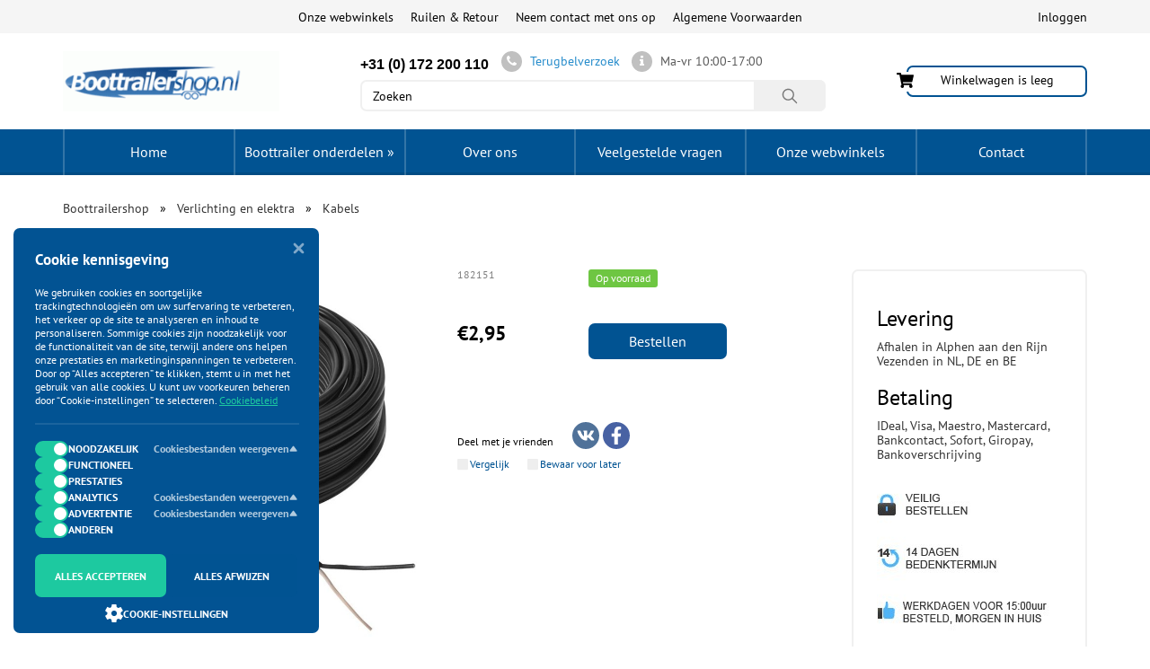

--- FILE ---
content_type: text/html; charset=UTF-8
request_url: https://boottrailershop.nl/kabels/kabel-2-aderig-per-meter-p-5054.html
body_size: 17175
content:
<!DOCTYPE html>

<html dir="LTR" lang="NL" prefix="og: https://ogp.me/ns#">

<head>

    <meta http-equiv="Content-Type" content="text/html; charset=utf-8">

    <meta http-equiv="X-UA-Compatible" content="IE=edge">

    <meta name="viewport" content="width=device-width, initial-scale=1.0">

    <meta name="theme-color" content="#000000">

    <meta name="msapplication-navbutton-color" content="#000000">

    
	<base href="https://boottrailershop.nl/">

	<title>Kabel 2 aderig per meter - Kabels - Boottrailershop</title>
	<meta name="Description" Content="Kabel 2 aderig per meter - Boottrailershop">
	<meta name="Keywords" CONTENT="">
	

	<link rel="canonical" href="https://boottrailershop.nl/kabels/kabel-2-aderig-per-meter-p-5054.html"/>

	<link rel="shortcut icon" href="https://aanhangershop.nl/images/57_favicon.ico">
	<link rel="preload" href="https://boottrailershop.nl/templates/default/fonts/ptsans_l.woff2" as="font" type="font/woff2" crossorigin><link rel="preload" href="https://boottrailershop.nl/templates/default/fonts/ptsans_l400.woff2" as="font" type="font/woff2" crossorigin>	<link id="main-style" rel="stylesheet" href="templates/default/css/product.min.css?v=1763454363">
	<noscript><link rel="stylesheet" href="templates/default/css/product.min.css?v=1763454363"></noscript><meta property="og:locale" content="en_US" /><meta property="og:title" content="Kabel 2 aderig per meter - Kabels - Boottrailershop" /><meta property="og:type" content="product" /><meta property="fb:app_id" content="" /><meta property="og:description" content="Kabel 2 aderig per meter - Boottrailershop" /><meta property="og:url" content="https://boottrailershop.nl/kabels/kabel-2-aderig-per-meter-p-5054.html" /><meta property="og:image" content="https://boottrailershop.nl/getimage/products/kabel-2x075mm-per-meter.jpg" /><meta property="og:type" content="product"/>
              <meta property="og:image:width" content="500"/>
              <meta property="og:image:height" content="500"/>
    


</head>



<body class="product_page not-front" data-page-name="product_info" data-cpath="277_297">




<div id="wishlist_box2" style="display:none;"></div>


<div class="page-wrap">

    
    <header>

        <!-- TOP HEADER -->

        
            <div class="top_header hidden-xs visible-sm-block">

                <div class="container container_top_header clearfix">

                    
                    
                    
                    


                    <div id="kabinet">
    <div class="enter_registration">
        <div class="enter">
            <a rel="nofollow" href="#" class="enter_link">Inloggen</a>
        </div>
    </div>

 
</div>
                    <!-- TOP LINKS -->
<nav class="main_nav clearfix">
  <ul>
    <li><a  href="onze-webwinkels/a-563.html">Onze webwinkels</a></li><li><a  href="ruilen-retour/a-566.html">Ruilen & Retour</a></li><li><a  href="contact_us.php">Neem contact met ons op</a></li><li><a  href="algemene-voorwaarden/a-568.html">Algemene Voorwaarden</a></li>  </ul>
</nav>
<!-- END TOP LINKS -->
                </div>

            </div>

            <!-- END TOP HEADER -->

            <!-- MIDDLE HEADER -->

            <div class="middle_header hidden-xs visible-sm-block">

                <div class="container container_middle_header">

                    <div class="row">

                        <div class="col-lg-3 col-md-3 col-sm-3 col-xs-12">

                            <!-- LOGO -->

<div class="logo"><a href="/"><img class="img-responsive lazyload" alt="Logo" src="images/pixel_trans.png" data-src="https://aanhangershop.nl/images/80x80/57_57_logo.png?r=x" width="35" height="35"/></a></div>
<!-- END LOGO -->
                        </div>

                        <div class="col-lg-7 col-md-7 col-sm-5 col-xs-12 search-wrapper">

                            <div class="call_me clearfix">

                                <div class="phones_header">

                                    <p><span style="font-family:arial,helvetica,sans-serif;"><span style="font-size:16px;">+31 (0) 172 200 110</span></span></p>
                                </div>

                                <!-- CALLBACK -->
<!-- CALLBACK -->
<a href="#" rel="nofollow" class="call buy_one_click">
    <div class="callback_round">
        <i class="fa fa-phone"></i>
    </div>
    <span>Terugbelverzoek</span>
</a>
<!-- END CALLBACK --><!-- END CALLBACK -->

                                <div class="time_work">

                                    <div class="callback_round">

                                        <a href="/contact_us.php" class="contact-us">

                                            <i class="fa fa-info"></i>

                                        </a>

                                    </div>

                                    <p>Ma-vr 10:00-17:00</p>
                                </div>

                            </div>

                            <div class="search_site">

                                <!-- search //-->
<div class="main_search_form">
	<form name="quick_find" action="/" method="get" class="form_search_site">		<input type="search" id="searchpr" class="search_site_input search-form-input" placeholder="Zoeken" name="keywords" value="">
		<button type="submit" id="search-form-button" class="search_site_submit">
			<svg xmlns="http://www.w3.org/2000/svg" viewBox="0 0 512 512">
				<path d="M443.5 420.2L336.7 312.4c20.9-26.2 33.5-59.4 33.5-95.5 0-84.5-68.5-153-153.1-153S64 132.5 64 217s68.5 153 153.1 153c36.6 0 70.1-12.8 96.5-34.2l106.1 107.1c3.2 3.4 7.6 5.1 11.9 5.1 4.1 0 8.2-1.5 11.3-4.5 6.6-6.3 6.8-16.7.6-23.3zm-226.4-83.1c-32.1 0-62.3-12.5-85-35.2-22.7-22.7-35.2-52.9-35.2-84.9 0-32.1 12.5-62.3 35.2-84.9 22.7-22.7 52.9-35.2 85-35.2s62.3 12.5 85 35.2c22.7 22.7 35.2 52.9 35.2 84.9 0 32.1-12.5 62.3-35.2 84.9-22.7 22.7-52.9 35.2-85 35.2z"></path>
			</svg>
		</button>
		<button type="button" id="search-form-button-close" class="">
			<span>
				<svg xmlns="http://www.w3.org/2000/svg" viewBox="0 0 512 512">
					<path d="M405 136.798L375.202 107 256 226.202 136.798 107 107 136.798 226.202 256 107 375.202 136.798 405 256 285.798 375.202 405 405 375.202 285.798 256z"></path>
				</svg>
			</span>
		</button>
	</form>
</div>
<!-- search_end //-->

                                
                                <!-- SHOPPING CART LESS 768 PX -->

                                <a href="#" rel="nofollow" class="popup_cart basket_768">
                              <svg role="img" xmlns="http://www.w3.org/2000/svg" viewBox="0 0 576 512">
                                <path d="M528.12 301.319l47.273-208C578.806 78.301 567.391 64 551.99 64H159.208l-9.166-44.81C147.758 8.021 137.93 0 126.529 0H24C10.745 0 0 10.745 0 24v16c0 13.255 10.745 24 24 24h69.883l70.248 343.435C147.325 417.1 136 435.222 136 456c0 30.928 25.072 56 56 56s56-25.072 56-56c0-15.674-6.447-29.835-16.824-40h209.647C430.447 426.165 424 440.326 424 456c0 30.928 25.072 56 56 56s56-25.072 56-56c0-22.172-12.888-41.332-31.579-50.405l5.517-24.276c3.413-15.018-8.002-29.319-23.403-29.319H218.117l-6.545-32h293.145c11.206 0 20.92-7.754 23.403-18.681z"></path>
                              </svg>
                              <span class="mobile_cart_count quantity_basket_768">0</span>
                           </a>
                                <!-- END SHOPPING CART LESS 768 PX -->

                            </div>

                        </div>

                        <div class="col-lg-3 col-md-3 col-sm-4 col-xs-12">

                            <!-- SHOPPING CART -->

                            <div class="basket" id="divShoppingCard">
                     <div id="shopping_cart_box">
                       <div>
              								<span class="summ_basket empty_backet">Winkelwagen is leeg</span>
              								<div class="img_basket popup_cart">
                                <svg role="img" xmlns="http://www.w3.org/2000/svg" viewBox="0 0 576 512">
                                  <path d="M528.12 301.319l47.273-208C578.806 78.301 567.391 64 551.99 64H159.208l-9.166-44.81C147.758 8.021 137.93 0 126.529 0H24C10.745 0 0 10.745 0 24v16c0 13.255 10.745 24 24 24h69.883l70.248 343.435C147.325 417.1 136 435.222 136 456c0 30.928 25.072 56 56 56s56-25.072 56-56c0-15.674-6.447-29.835-16.824-40h209.647C430.447 426.165 424 440.326 424 456c0 30.928 25.072 56 56 56s56-25.072 56-56c0-22.172-12.888-41.332-31.579-50.405l5.517-24.276c3.413-15.018-8.002-29.319-23.403-29.319H218.117l-6.545-32h293.145c11.206 0 20.92-7.754 23.403-18.681z"></path>
                                </svg>
              								</div>
              							</div>
                     </div>
                   </div>
                            <!-- END SHOPPING CART -->

                        </div>

                    </div>

                </div>

            </div>

            <!-- END MIDDLE HEADER -->



            <!--  HORIZONTAL MENU -->

            
<div class="add_nav">
    <nav class="navbar navbar-default gradient">
        <div class="container container_add_nav categories_menu">
            <div class="block_categories desktop">
                <ul class="nav2 navbar-nav additional-menu clearfix">
                    <li class="menu-home-link">
                        <a href="/">Home</a>
                    </li>
                </ul>
                <ul class="nav2 navbar-nav clearfix">
                    <li class="show-sub_ul"><span class="top-category-menu">Boottrailer onderdelen</span><ul class="sub_ul"><li class="wrapper"><div class="sub"><a href="https://boottrailershop.nl/aanhangwagennetten-c-281.html"><img class="lazyload" src="images/pixel_trans.png" data-src="getimage/80x80/categories/aanhangernet-250-x-450.jpg" alt="Aanhangwagennetten" title="Aanhangwagennetten" height="1" width="1"/> Aanhangwagennetten</a></div><div class="sub"><a href="https://boottrailershop.nl/aansluit-materialen-c-530.html"><img class="lazyload" src="images/pixel_trans.png" data-src="getimage/80x80/categories/kabelverbindingsdoos-kunststof-10-polig-11.jpg" alt="Aansluit materialen" title="Aansluit materialen" height="1" width="1"/> Aansluit materialen</a></div><div class="sub"><a href="https://boottrailershop.nl/acculaders-c-338.html"><img class="lazyload" src="images/pixel_trans.png" data-src="getimage/80x80/categories/acculader-12v-24v-15amp.jpg" alt="Acculaders" title="Acculaders" height="1" width="1"/> Acculaders</a></div><div class="sub"><a href="https://boottrailershop.nl/beveiliging-c-287.html"><img class="lazyload" src="images/pixel_trans.png" data-src="getimage/80x80/categories/fixed-lock-scm-gekeurd.jpg" alt="Beveiliging" title="Beveiliging" height="1" width="1"/> Beveiliging</a><div class="sub_sub_list"><div class="sub_sub"><a href="https://boottrailershop.nl/beveiliging/discussloten-c-287_294.html" >Discussloten</a></div><div class="sub_sub"><a href="https://boottrailershop.nl/beveiliging/disselsloten-c-287_288.html" >Disselsloten</a></div><div class="sub_sub"><a href="https://boottrailershop.nl/beveiliging/gekeurde-kettingsloten-c-287_541.html" >Gekeurde kettingsloten</a></div><div class="sub_sub"><a href="https://boottrailershop.nl/beveiliging/vaste-disselsloten-c-287_548.html" >Vaste disselsloten</a></div><div class="sub_sub"><a href="https://boottrailershop.nl/beveiliging/wielkeggen-c-287_309.html" >Wielkeggen</a></div><div class="sub_sub"><a href="https://boottrailershop.nl/beveiliging/wielklemmen-c-287_310.html" >Wielklemmen</a></div></div></div><div class="sub"><a href="https://boottrailershop.nl/boegsteun-c-539.html"><img class="lazyload" src="images/pixel_trans.png" data-src="getimage/80x80/categories/boegsteun.jpg" alt="Boegsteun" title="Boegsteun" height="1" width="1"/> Boegsteun</a></div><div class="sub"><a href="https://boottrailershop.nl/boothoezen-c-401.html"><img class="lazyload" src="images/pixel_trans.png" data-src="getimage/80x80/categories/odesea-boothoes.jpg" alt="Boothoezen" title="Boothoezen" height="1" width="1"/> Boothoezen</a></div><div class="sub"><a href="https://boottrailershop.nl/buitenbordmotorhoezen-c-435.html"><img class="lazyload" src="images/pixel_trans.png" data-src="getimage/80x80/categories/odesea-buitenboordmotorhoes.jpg" alt="Buitenbordmotorhoezen" title="Buitenbordmotorhoezen" height="1" width="1"/> Buitenbordmotorhoezen</a></div><div class="sub"><a href="https://boottrailershop.nl/centreersets-c-391.html"><img class="lazyload" src="images/pixel_trans.png" data-src="getimage/80x80/categories/centreerset-dubbele-luchtband-1.jpg" alt="Centreersets" title="Centreersets" height="1" width="1"/> Centreersets</a></div><div class="sub"><a href="https://boottrailershop.nl/diversen-c-275.html"><img class="lazyload" src="images/pixel_trans.png" data-src="getimage/80x80/categories/12v_solar_trickle_charger-1.jpg" alt="Diversen" title="Diversen" height="1" width="1"/> Diversen</a></div><div class="sub"><a href="https://boottrailershop.nl/dynamic-trolley-c-501.html"><img class="lazyload" src="images/pixel_trans.png" data-src="getimage/80x80/categories/type-1.jpg" alt="Dynamic Trolley" title="Dynamic Trolley" height="1" width="1"/> Dynamic Trolley</a></div><div class="sub"><a href="https://boottrailershop.nl/hang-sluitwerk-c-283.html"><img class="lazyload" src="images/pixel_trans.png" data-src="getimage/80x80/categories/spansluitingen.jpg" alt="Hang- en sluitwerk" title="Hang- en sluitwerk" height="1" width="1"/> Hang- en sluitwerk</a><div class="sub_sub_list"><div class="sub_sub"><a href="https://boottrailershop.nl/hang-sluitwerk/haken-ogen-c-283_289.html" >Haken en ogen</a></div><div class="sub_sub"><a href="https://boottrailershop.nl/hang-sluitwerk/overig-c-283_403.html" >Overig</a></div><div class="sub_sub"><a href="https://boottrailershop.nl/hang-sluitwerk/scharnieren-c-283_284.html" >Scharnieren</a></div><div class="sub_sub"><a href="https://boottrailershop.nl/hang-sluitwerk/spansluitingen-c-283_306.html" >Spansluitingen</a></div></div></div><div class="sub"><a href="https://boottrailershop.nl/kielrollen-steunen-c-364.html"><img class="lazyload" src="images/pixel_trans.png" data-src="getimage/80x80/categories/kielrol-blauw-m16-1.jpg" alt="Kielrollen en steunen" title="Kielrollen en steunen" height="1" width="1"/> Kielrollen en steunen</a></div><div class="sub"><a href="https://boottrailershop.nl/kimblokken-steunen-c-372.html"><img class="lazyload" src="images/pixel_trans.png" data-src="getimage/80x80/categories/bootkussen-kimblok-300-100.jpg" alt="Kimblokken en steunen" title="Kimblokken en steunen" height="1" width="1"/> Kimblokken en steunen</a></div><div class="sub"><a href="https://boottrailershop.nl/kimrollen-c-370.html"><img class="lazyload" src="images/pixel_trans.png" data-src="getimage/80x80/categories/kimrollenset-op-kantelblokje.jpg" alt="Kimrollen" title="Kimrollen" height="1" width="1"/> Kimrollen</a></div><div class="sub"><a href="https://boottrailershop.nl/koppeling-c-291.html"><img class="lazyload" src="images/pixel_trans.png" data-src="getimage/80x80/categories/kogelkoppeling-rond-35-50mm-geremd.jpg" alt="Koppeling" title="Koppeling" height="1" width="1"/> Koppeling</a><div class="sub_sub_list"><div class="sub_sub"><a href="https://boottrailershop.nl/koppeling/hulpkoppeling-kogels-c-291_295.html" >Hulpkoppeling en kogels</a></div><div class="sub_sub"><a href="https://boottrailershop.nl/koppeling/kogeldrukmeters-c-291_562.html" >Kogeldrukmeters</a></div><div class="sub_sub"><a href="https://boottrailershop.nl/koppeling/koppeling-c-291_299.html" >Koppeling</a></div><div class="sub_sub"><a href="https://boottrailershop.nl/koppeling/koppelingssloten-c-291_293.html" >Koppelingssloten</a></div><div class="sub_sub"><a href="https://boottrailershop.nl/koppeling/toebehoren-c-291_292.html" >Toebehoren</a></div></div></div><div class="sub"><a href="https://boottrailershop.nl/lading-vastzetten-c-307.html"><img class="lazyload" src="images/pixel_trans.png" data-src="getimage/80x80/categories/spanband-met-ratel-2-haken-8-meter-5000kg.jpg" alt="Lading vastzetten" title="Lading vastzetten" height="1" width="1"/> Lading vastzetten</a></div><div class="sub"><a href="https://boottrailershop.nl/lieren-c-248.html"><img class="lazyload" src="images/pixel_trans.png" data-src="getimage/80x80/categories/handlier-630kg-zwart.jpg" alt="Lieren" title="Lieren" height="1" width="1"/> Lieren</a></div><div class="sub"><a href="https://boottrailershop.nl/lierpalen-c-534.html"><img class="lazyload" src="images/pixel_trans.png" data-src="getimage/80x80/categories/lierpaal-instelbaar-1.jpg" alt="Lierpalen" title="Lierpalen" height="1" width="1"/> Lierpalen</a></div><div class="sub"><a href="https://boottrailershop.nl/neuswielen-c-240.html"><img class="lazyload" src="images/pixel_trans.png" data-src="getimage/80x80/categories/neuswiel-60mm-winterhoff.jpg" alt="Neuswielen" title="Neuswielen" height="1" width="1"/> Neuswielen</a><div class="sub_sub_list"><div class="sub_sub"><a href="https://boottrailershop.nl/neuswielen/neuswiel-c-240_303.html" >Neuswiel</a></div><div class="sub_sub"><a href="https://boottrailershop.nl/neuswielen/neuswielbandjes-c-240_304.html" >Neuswielbandjes</a></div><div class="sub_sub"><a href="https://boottrailershop.nl/neuswielen/neuswielklemmen-c-240_305.html" >Neuswielklemmen</a></div><div class="sub_sub"><a href="https://boottrailershop.nl/neuswielen/steunpoten-c-240_308.html" >Steunpoten</a></div></div></div><div class="sub"><a href="https://boottrailershop.nl/organizers-c-529.html"><img class="lazyload" src="images/pixel_trans.png" data-src="getimage/80x80/categories/organizer-17-vaks-39x74cm-1.jpg" alt="Organizers" title="Organizers" height="1" width="1"/> Organizers</a></div><div class="sub"><a href="https://boottrailershop.nl/paardentrailer-hoes-c-585.html"><img class="lazyload" src="images/pixel_trans.png" data-src="getimage/80x80/categories/paardentrailer-hoes.jpg" alt="Paardentrailer hoes" title="Paardentrailer hoes" height="1" width="1"/> Paardentrailer hoes</a></div><div class="sub"><a href="https://boottrailershop.nl/propeller-hoes-c-532.html"><img class="lazyload" src="images/pixel_trans.png" data-src="getimage/80x80/categories/propeller-hoes.jpg" alt="Propeller Hoes" title="Propeller Hoes" height="1" width="1"/> Propeller Hoes</a></div><div class="sub"><a href="https://boottrailershop.nl/rangeerhulp-c-572.html"><img class="lazyload" src="images/pixel_trans.png" data-src="getimage/80x80/categories/aanhangwagen-trolley-rangeerhulp-1.jpg" alt="Rangeerhulp" title="Rangeerhulp" height="1" width="1"/> Rangeerhulp</a></div><div class="sub"><a href="https://boottrailershop.nl/reflecterend-materiaal-c-540.html"><img class="lazyload" src="images/pixel_trans.png" data-src="getimage/80x80/categories/reflecterend-tape-3m-rood-1.jpg" alt="Reflecterend materiaal" title="Reflecterend materiaal" height="1" width="1"/> Reflecterend materiaal</a></div><div class="sub"><a href="https://boottrailershop.nl/schoonmaak-accessoires-c-527.html"><img class="lazyload" src="images/pixel_trans.png" data-src="getimage/80x80/categories/wasborstel-chenille-telescopische.jpg" alt="Schoonmaak accessoires" title="Schoonmaak accessoires" height="1" width="1"/> Schoonmaak accessoires</a></div><div class="sub"><a href="https://boottrailershop.nl/serviceonderdelen-c-565.html"><img class="lazyload" src="images/pixel_trans.png" data-src="getimage/80x80/categories/remschoenset-knott.jpg" alt="Serviceonderdelen" title="Serviceonderdelen" height="1" width="1"/> Serviceonderdelen</a><div class="sub_sub_list"><div class="sub_sub"><a href="https://boottrailershop.nl/serviceonderdelen/compactlager-c-565_577.html" >Compactlager</a></div><div class="sub_sub"><a href="https://boottrailershop.nl/serviceonderdelen/koppelingen-c-565_571.html" >Koppelingen</a></div><div class="sub_sub"><a href="https://boottrailershop.nl/serviceonderdelen/remkabels-c-565_570.html" >Remkabels</a></div><div class="sub_sub"><a href="https://boottrailershop.nl/serviceonderdelen/remschoenensets-c-565_567.html" >Remschoenensets</a></div><div class="sub_sub"><a href="https://boottrailershop.nl/serviceonderdelen/remtoebehoren-c-565_569.html" >Remtoebehoren</a></div><div class="sub_sub"><a href="https://boottrailershop.nl/serviceonderdelen/stofhoezen-c-565_568.html" >Stofhoezen</a></div></div></div><div class="sub"><a href="https://boottrailershop.nl/spanbanden-c-366.html"><img class="lazyload" src="images/pixel_trans.png" data-src="getimage/80x80/categories/spanband-luxe.jpg" alt="Spanbanden" title="Spanbanden" height="1" width="1"/> Spanbanden</a></div><div class="sub"><a href="https://boottrailershop.nl/spatschermen-c-280.html"><img class="lazyload" src="images/pixel_trans.png" data-src="getimage/80x80/categories/spatscherm-kunststof-1866-2.jpg" alt="Spatschermen" title="Spatschermen" height="1" width="1"/> Spatschermen</a></div><div class="sub"><a href="https://boottrailershop.nl/startkabels-c-322.html"><img class="lazyload" src="images/pixel_trans.png" data-src="getimage/80x80/categories/startkabelset-50mm.jpg" alt="Startkabels" title="Startkabels" height="1" width="1"/> Startkabels</a></div><div class="sub"><a href="https://boottrailershop.nl/stelpijpen-c-392.html"><img class="lazyload" src="images/pixel_trans.png" data-src="getimage/80x80/categories/stelpijp-35cm-30-30.jpg" alt="Stelpijpen" title="Stelpijpen" height="1" width="1"/> Stelpijpen</a></div><div class="sub"><a href="https://boottrailershop.nl/stroppen-stroppenplaatjes-c-374.html"><img class="lazyload" src="images/pixel_trans.png" data-src="getimage/80x80/categories/strop-u-bout-180-40.jpg" alt="Stroppen en stroppenplaatjes" title="Stroppen en stroppenplaatjes" height="1" width="1"/> Stroppen en stroppenplaatjes</a><div class="sub_sub_list"><div class="sub_sub"><a href="https://boottrailershop.nl/stroppen-stroppenplaatjes/stroppen-c-374_379.html" >Stroppen</a></div><div class="sub_sub"><a href="https://boottrailershop.nl/stroppen-stroppenplaatjes/stroppen-rvs-c-374_563.html" >Stroppen RVS</a></div><div class="sub_sub"><a href="https://boottrailershop.nl/stroppen-stroppenplaatjes/stroppenplaatjes-c-374_380.html" >Stroppenplaatjes</a></div><div class="sub_sub"><a href="https://boottrailershop.nl/stroppen-stroppenplaatjes/stroppenplaatjes-rvs-c-374_586.html" >Stroppenplaatjes RVS</a></div></div></div><div class="sub"><a href="https://boottrailershop.nl/verlichting-elektra-c-277.html"><img class="lazyload" src="images/pixel_trans.png" data-src="getimage/80x80/categories/verlichtingsset-radex-serie-5901-7-polig-8000mm-6500mm.jpg" alt="Verlichting en elektra" title="Verlichting en elektra" height="1" width="1"/> Verlichting en elektra</a><div class="sub_sub_list"><div class="sub_sub"><a href="https://boottrailershop.nl/verlichting-elektra/achterlichten-c-277_285.html" >Achterlichten</a></div><div class="sub_sub"><a href="https://boottrailershop.nl/verlichting-elektra/aspock-verlichting-c-277_535.html" >Aspock verlichting</a></div><div class="sub_sub"><a href="https://boottrailershop.nl/verlichting-elektra/binnenverlichting-c-277_531.html" >Binnenverlichting</a></div><div class="sub_sub"><a href="https://boottrailershop.nl/verlichting-elektra/breedtelichten-c-277_290.html" >Breedtelichten</a></div><div class="sub_sub"><a href="https://boottrailershop.nl/verlichting-elektra/kabelbinders-c-277_339.html" >Kabelbinders</a></div><div class="sub_sub"><a href="verlichting-elektra/kabels-c-277_297.html" >Kabels</a></div><div class="sub_sub"><br /><a href="https://boottrailershop.nl/verlichting-elektra-c-277.html" >zie alle</a></div></div></div><div class="sub"><a href="https://boottrailershop.nl/wielen-c-369.html"><img class="lazyload" src="images/pixel_trans.png" data-src="getimage/80x80/categories/vol-lucht-band.jpg" alt="Wielen" title="Wielen" height="1" width="1"/> Wielen</a></div><div class="sub"><a href="https://boottrailershop.nl/z-drive-hoes-c-533.html"><img class="lazyload" src="images/pixel_trans.png" data-src="getimage/80x80/categories/z-drive-hoes.jpg" alt="Z-Drive Hoes" title="Z-Drive Hoes" height="1" width="1"/> Z-Drive Hoes</a></div><div class="sub"><a href="https://boottrailershop.nl/zuignapsystemen-c-528.html"><img class="lazyload" src="images/pixel_trans.png" data-src="getimage/80x80/categories/zuignapbevestiging-met-ring-2-s-haken-1.jpg" alt="Zuignapsystemen" title="Zuignapsystemen" height="1" width="1"/> Zuignapsystemen</a></div></li></ul></li>                </ul>
                <ul class="nav2 navbar-nav additional-menu clearfix">
                    <li><a  href="over-ons/a-561.html">Over ons</a></li><li><a  href="veelgestelde-vragen/a-562.html">Veelgestelde vragen</a></li><li><a  href="onze-webwinkels/a-563.html">Onze webwinkels</a></li><li><a  href="/contact_us.php">Contact</a></li>                </ul>
            </div>
        </div><!-- END CONTAINER -->
    </nav>
</div>

    </header>

    
    <main >

        <div class="container"><div class="row">
            <!-- CENTER CONTENT -->

            <div class="col-xs-12 padd-0 right_content">

                <!-- BREADCRUMBS -->

                <ol class="breadcrumb"><li ><a href="https://boottrailershop.nl/"><span>Boottrailershop</span></a></li><li ><a href="https://boottrailershop.nl/verlichting-elektra-c-277.html"><span>Verlichting en elektra</span></a></li><li ><a href="https://boottrailershop.nl/verlichting-elektra/kabels-c-277_297.html"><span>Kabels</span></a></li></ol>
                <!-- END BREADCRUMBS -->

                <!-- CONTENT -->

                <form name="cart_quantity" action="kabels/kabel-2-aderig-per-meter-p-5054.html?action=add_product" method="post" data-cart-key="5054"><input type="hidden" name="_csrf" value="367be8ce5f8586d9142773fffc25740895eb5efe65293e479d96382020cdea30">
  <h1 class="category_heading">Kabel 2 aderig per meter</h1>

  <div class="row">
    <div class="col-sm-12 col-md-9">
      <div class="row prod_main_info">
        <div class="col-sm-6 col-xs-12">
        <!-- PRODUCT INFO SLIDER -->
          <div class="slider_product_card">
            <div class="additional_images2" >
                  <div class="item single_image"><a href="getimage/products/kabel-2x075mm-per-meter.jpg" data-lightbox="image-1">
            <img class="lazyload" src="images/pixel_trans.png" data-src="getimage/510x510/products/kabel-2x075mm-per-meter.jpg" alt="Kabel 2 aderig per meter" title="Bestellen Kabel 2 aderig per meter" /></a>
    </div>
            </div>
              	          <div class="product_labels item-list ">
  	              	          </div>
                      </div>
          <!-- END PRODUCT INFO SLIDER -->
        </div>

      <!-- PRODUCT INFO DESCRIPTION -->
      <div class="col-sm-6 col-xs-12">

        <div class="description_card_product row">


          <div class="col-sm-4 first_row">
<!--              -->            <span class="art_card_product">182151</span>          </div>
          <div class="col-sm-8 description_card_small_btn first_row">
            <span class="label label-success">Op voorraad</span>            <div class="col-sm-12"><div class="pull-left" style="padding:1px 15px 0 0;">
	<div class="fb-like" data-href="https://boottrailershop.nl/kabels/kabel-2-aderig-per-meter-p-5054.html" data-layout="button_count" data-action="like" data-show-faces="true" data-share="false"></div>
</div>
</div>          </div>

          
                      <div class="prod_attributes col-sm-12">
              <div class="prod_attributes_div">
                              </div>
            </div>
          
          <div class="prod_price col-sm-4 col-xs-5">
            <span id="summ_price"><span class="new_price_card_product">€2,95 </span></span>
          </div>
          <div class="prod_buy_btns col-sm-8 col-xs-7">
            
            <div id="r_buy_intovar" data-id="5054"><button type="submit" class="btn-primary buy">Bestellen</button></div><input type="hidden" name="prod_price_orign" value="2.95"><input type="hidden" name="old_prod_price" value="2.95"><input type="hidden" name="prod_price" value="2.95"><input type="hidden" name="prod_name" value="Kabel 2 aderig per meter"> <input type="hidden" name="prod_category_name" value="Kabels"> <input type="hidden" name="prod_currency_left" value="€"> <input type="hidden" name="prod_currency_right" value=""> <input type="hidden" name="prod_thousands_point" value="."> <input type="hidden" name="prod_dec_point" value=","> <input type="hidden" name="prod_dec_places" value="2"> <input type="hidden" name="color_id" value=""> <input type="hidden" name="color_images" value="kabel-2x075mm-per-meter.jpg" id="color_images" /><input type="hidden" name="products_id" value="5054" id="products_id">            <input type="hidden" name="cart_quantity" value="1">                      </div>
                      <div class="col-sm-12 col-xs-12">
              <div class="prod_attributes p_attr_text">
                <div class="prod_attributes_div">
                                  </div>
              </div>
            </div>
                  </div>
<!-- END PRODUCT INFO DESCRIPTION -->

<!--P_SHARE-->
        <div class="container_sheare_compare">
                      <!-- SHARE -->
            <div class="share_with_friends">
              <p>Deel met je vrienden</p>
              <div class="social_group_footer">
                  <a rel="nofollow" href="https://vk.com/share.php?url=https://boottrailershop.nl/kabels/kabel-2-aderig-per-meter-p-5054.html" class="social_header_vk">
                    <svg role="img" xmlns="http://www.w3.org/2000/svg" viewBox="0 0 576 512"><path d="M545 117.7c3.7-12.5 0-21.7-17.8-21.7h-58.9c-15 0-21.9 7.9-25.6 16.7 0 0-30 73.1-72.4 120.5-13.7 13.7-20 18.1-27.5 18.1-3.7 0-9.4-4.4-9.4-16.9V117.7c0-15-4.2-21.7-16.6-21.7h-92.6c-9.4 0-15 7-15 13.5 0 14.2 21.2 17.5 23.4 57.5v86.8c0 19-3.4 22.5-10.9 22.5-20 0-68.6-73.4-97.4-157.4-5.8-16.3-11.5-22.9-26.6-22.9H38.8c-16.8 0-20.2 7.9-20.2 16.7 0 15.6 20 93.1 93.1 195.5C160.4 378.1 229 416 291.4 416c37.5 0 42.1-8.4 42.1-22.9 0-66.8-3.4-73.1 15.4-73.1 8.7 0 23.7 4.4 58.7 38.1 40 40 46.6 57.9 69 57.9h58.9c16.8 0 25.3-8.4 20.4-25-11.2-34.9-86.9-106.7-90.3-111.5-8.7-11.2-6.2-16.2 0-26.2.1-.1 72-101.3 79.4-135.6z"></path></svg>
                  </a>
                  <a rel="nofollow" href="https://www.facebook.com/sharer/sharer.php?u=https://boottrailershop.nl/kabels/kabel-2-aderig-per-meter-p-5054.html" class="social_header_facebook">
                    <svg role="img" xmlns="http://www.w3.org/2000/svg" viewBox="0 0 320 512">
                      <path d="M279.14 288l14.22-92.66h-88.91v-60.13c0-25.35 12.42-50.06 52.24-50.06h40.42V6.26S260.43 0 225.36 0c-73.22 0-121.08 44.38-121.08 124.72v70.62H22.89V288h81.39v224h100.17V288z"></path>
                    </svg>
                  </a>
              </div>
            </div>
            <!-- END SHARE -->
          
	        
	          <div id="compare_wishlist" class="compare compare_wishlist">
	            <span data-id="5054" class="compare_button"><input type="checkbox" id="compare_5054" name="compare_5054"  /><label for="compare_5054">Vergelijk</label></span><span data-id="5054" class="wishlisht_button"><input type="checkbox" id="wishlist_5054" name="wishlist_5054"  /><label for="wishlist_5054">Bewaar voor later</label></span>	          </div>
                    </div>

<!-- P_RATING  -->
                <div class="container_rating_likes">
          <!-- RATING -->
          <div class="rating_product">
            <div>
                            </div>
          </div>
          <!-- END RATING -->
        </div>
        
<!-- P_SHORT_DESCRIPTION  -->
              </div>
      </div>

    </div>
    <!-- RIGHT SIDE -->

<!-- P_RIGHT_SIDE   -->
        <div class="col-md-3 col-sm-12 product_right_content">
      <aside>
        <nav>
        <div class="right_column">  <h3>Levering</h3>    <p>Afhalen in Alphen aan den Rijn<br />  Vezenden in NL, DE en BE</p>    <h3>Betaling</h3>    <p>IDeal, Visa, Maestro, Mastercard, Bankcontact, Sofort, Giropay, Bankoverschrijving</p>    <p><img alt="" class="img-responsive  lazyload" src="images/pixel_trans.png" style="width: 195px; height: 240px;" data-src="/images/USP-Duijvelaar-Ecommerce.jpg" /></p>  </div>        </nav>
      </aside>
    </div>
        <!-- END RIGHT SIDE -->
  </div>
</form>

<!-- TABS -->

  <ul class="nav nav-tabs content-tabs">
    <!-- P_TAB_DESCRIPTION   -->
      <li><a data-toggle="tab" href="#tab-description">Beschrijving</a><span class="corner"></span></li>      <li><a data-toggle="tab" href="#tab-characteristics">Kenmerken</a></li>    <!-- P_TAB_COMMENTS   -->
          <!--P_TAB_PAYMENT_SHIPPING  -->
      <li><a data-toggle="tab" href="#tab-payment-shipping">Betaling en verzending</a></li>  </ul>
  <div class="tab-content">
    <!-- P_TAB_DESCRIPTION   -->
      <div id="tab-description" class="tab-pane fade "><strong>Verlichtingkabel 2 aderig</strong><br />  <br />  Eigenschappen:  <ul>  	<li>2 kernen 0.75 qmm.</li>  </ul>  <u>Prijs is per meter.</u><br />  <em>LET OP: Aantal stuks is aantal meter. Heeft u drie meter nodig? Dan bestelt u 3 stuks.</em></div>        <!-- P_TAB_CHARACTERISTICS   -->
      <div id="tab-characteristics" class="tab-pane fade"></div>        <!-- P_TAB_COMMENTS   -->
              <!--P_TAB_PAYMENT_SHIPPING  -->
      <div id="tab-payment-shipping" class="tab-pane fade"><p><strong>Hoe plaats ik een bestelling bij Duijvelaar E-Commerce? </strong><br />
<br />
<strong>Stap 1:</strong> klik bij het gewenste product op ‘In winkelwagen’<br />
<br />
<strong>Stap 2:</strong> Na toevoegen van een product komt er een popup met het overzicht van de winkelwagen. Klik hier op afrekenen of kies dit rechtsboven<br />
<br />
<strong>Stap 3:</strong> controleer de gegevens van uw bestelling.<br />
<br />
<strong>Stap 4:</strong> vul het bestelformulier in of log in met u google account of facebook account. Indien u niet wilt dat er een account wordt aangemaakt vink dan afrekenen zonder registratie aan.<br />
<br />
<strong>Winkelwagentje</strong><br />
Hier ziet u wat er in uw winkelwagentje zit.<br />
<br />
<strong>Verzendgegevens</strong><br />
U kunt hier het bezorgadres en factuuradres van de bestelling kiezen. Als u een afwijkend factuuradres heeft kunt u dat onderaan aangeven. Wij leveren in Nederland, Duitsland en België en in nog enkele andere Europese landen. Voor levering in andere landen kan <a href="/contact_us.php">contact </a>met ons worden opgenomen.<br />
&nbsp;<br />
<strong>Stap 5:</strong> Verzendmethode<br />
Hier ziet u de verzendmethode, wij verzenden met DPD.<br />
Verzendkosten naar Nederland zijn € 6,95 en naar België en Duitsland is dat € 9,95<br />
U kunt de bestelling ook afhalen in onze winkel in Alphen aan den Rijn - Gnephoek 18<br />
<br />
<strong>Stap 6:</strong> selecteer de gewenste betaalwijze en vul eventueel de code van uw coupon in.<br />
We maken gebruik van de volgende betaalmethodes:</p>

<ul>
	<li><strong>Overschrijven per bank</strong></li>
	<li><strong>iDEAL</strong></li>
	<li><strong>Sofort Banking</strong></li>
	<li><strong>MisterCash / Bancontact</strong></li>
	<li><strong>Visa</strong></li>
	<li><strong>Maestro</strong></li>
	<li><strong>Mastercard</strong></li>
</ul>

<p><strong>Stap 7:</strong> maak uw bestelling definitief door op ‘Bestelling afrekenen’ te klikken.</p></div>  </div>

<!-- END TABS -->

<!--P_DRUGIE-->
<input type="hidden" class="productsPricesForAnalytics" value="9|||3|||5|||3"><input type="hidden" class="productsIdsForAnalytics" value="2964|||2965|||3247|||5046"><input type="hidden" class="productsModelsForAnalytics" value="182147|||182148|||182269|||183507"><input type="hidden" class="productsNamesForAnalytics" value="Kabel 13 aderig per meter|||Kabel 7 aderig per meter x 0,75|||Kabel 7 aderig per meter x 1,5|||Verlichtingskabel DC 2 x 0,75mm2 per meter"><div class="like_h2">Soortgelijke producten</div><div class="row row_catalog_products"><div id="drugie" class="product_slider"><div class="col-xl-2 col-lg-3 col-md-4 col-sm-4 col-xs-6 col_product">
	<div class="product">
		
		<div class="p_description">
			<a class="p_img_href " href="kabels/kabel-13-aderig-per-meter-p-2964.html">
				<img src="images/pixel_trans.png" data-src="getimage/150x150/products/kabel-13-aderig-per-meter.jpg" alt="Kabel 13 aderig per meter" title="Bestellen Kabel 13 aderig per meter"  height="150" width="150"/>
				<svg class="product-modal-button" xmlns="http://www.w3.org/2000/svg" height="28px" viewBox="0 0 227.406 227.406" width="28px"><path d="M217.576,214.708l-65.188-67.794c16.139-15.55,26.209-37.355,26.209-61.484 c0-47.106-38.323-85.43-85.43-85.43C46.06,0,7.737,38.323,7.737,85.43c0,47.106,38.323,85.43,85.43,85.43 c17.574,0,33.924-5.339,47.52-14.474l66.077,68.719c1.473,1.531,3.439,2.302,5.407,2.302c1.87,0,3.743-0.695,5.197-2.094 C220.354,222.441,220.447,217.693,217.576,214.708z M22.737,85.43c0-38.835,31.595-70.43,70.43-70.43 c38.835,0,70.43,31.595,70.43,70.43s-31.595,70.43-70.43,70.43C54.332,155.859,22.737,124.265,22.737,85.43z"/>
	                 <path d="M131.415,77.93h-30.748V47.182c0-4.143-3.357-7.5-7.5-7.5c-4.143,0-7.5,3.357-7.5,7.5V77.93H54.918 c-4.143,0-7.5,3.357-7.5,7.5s3.357,7.5,7.5,7.5h30.748v30.749c0,4.143,3.357,7.5,7.5,7.5c4.143,0,7.5-3.357,7.5-7.5V92.93h30.748 c4.143,0,7.5-3.357,7.5-7.5S135.557,77.93,131.415,77.93z"/></svg>
			</a>
			<div class="art clearfix">
				<span class="label p_list_model">#182147</span>
				<span class="label pull-right label-black"><svg role="img" xmlns="http://www.w3.org/2000/svg" viewBox="0 0 512 512"><path d="M173.898 439.404l-166.4-166.4c-9.997-9.997-9.997-26.206 0-36.204l36.203-36.204c9.997-9.998 26.207-9.998 36.204 0L192 312.69 432.095 72.596c9.997-9.997 26.207-9.997 36.204 0l36.203 36.204c9.997 9.997 9.997 26.206 0 36.204l-294.4 294.401c-9.998 9.997-26.207 9.997-36.204-.001z"></path></svg>Op voorraad</span>
			</div>
			<div class="new_old_price clearfix">
				<p class="price"><span class="new_price">€9,95 </span></p>
				<span><button class="btn btn-primary add2cart" data-id="2964" data-qty="1" >Bestellen</button></span>
			</div>
			<a href="kabels/kabel-13-aderig-per-meter-p-2964.html" class="model_product">Kabel 13 aderig per meter</a>
			
			<span data-id="2964" class="compare_button"><input type="checkbox" id="compare_2964" name="compare_2964"  /><label for="compare_2964">Vergelijk</label></span>
			<span data-id="2964" class="wishlisht_button"><input type="checkbox" id="wishlist_2964" name="wishlist_2964"  /><label for="wishlist_2964">Bewaar voor later</label></span>
		</div>
	</div>
</div><div class="col-xl-2 col-lg-3 col-md-4 col-sm-4 col-xs-6 col_product">
	<div class="product">
		
		<div class="p_description">
			<a class="p_img_href " href="kabels/kabel-7-aderig-per-meter-0-75-p-2965.html">
				<img src="images/pixel_trans.png" data-src="getimage/150x150/products/kabel-7-aderig-per-meter.jpg" alt="Kabel 7 aderig per meter x 0,75" title="Bestellen Kabel 7 aderig per meter x 0,75"  height="150" width="150"/>
				<svg class="product-modal-button" xmlns="http://www.w3.org/2000/svg" height="28px" viewBox="0 0 227.406 227.406" width="28px"><path d="M217.576,214.708l-65.188-67.794c16.139-15.55,26.209-37.355,26.209-61.484 c0-47.106-38.323-85.43-85.43-85.43C46.06,0,7.737,38.323,7.737,85.43c0,47.106,38.323,85.43,85.43,85.43 c17.574,0,33.924-5.339,47.52-14.474l66.077,68.719c1.473,1.531,3.439,2.302,5.407,2.302c1.87,0,3.743-0.695,5.197-2.094 C220.354,222.441,220.447,217.693,217.576,214.708z M22.737,85.43c0-38.835,31.595-70.43,70.43-70.43 c38.835,0,70.43,31.595,70.43,70.43s-31.595,70.43-70.43,70.43C54.332,155.859,22.737,124.265,22.737,85.43z"/>
	                 <path d="M131.415,77.93h-30.748V47.182c0-4.143-3.357-7.5-7.5-7.5c-4.143,0-7.5,3.357-7.5,7.5V77.93H54.918 c-4.143,0-7.5,3.357-7.5,7.5s3.357,7.5,7.5,7.5h30.748v30.749c0,4.143,3.357,7.5,7.5,7.5c4.143,0,7.5-3.357,7.5-7.5V92.93h30.748 c4.143,0,7.5-3.357,7.5-7.5S135.557,77.93,131.415,77.93z"/></svg>
			</a>
			<div class="art clearfix">
				<span class="label p_list_model">#182148</span>
				<span class="label pull-right label-black"><svg role="img" xmlns="http://www.w3.org/2000/svg" viewBox="0 0 512 512"><path d="M173.898 439.404l-166.4-166.4c-9.997-9.997-9.997-26.206 0-36.204l36.203-36.204c9.997-9.998 26.207-9.998 36.204 0L192 312.69 432.095 72.596c9.997-9.997 26.207-9.997 36.204 0l36.203 36.204c9.997 9.997 9.997 26.206 0 36.204l-294.4 294.401c-9.998 9.997-26.207 9.997-36.204-.001z"></path></svg>Op voorraad</span>
			</div>
			<div class="new_old_price clearfix">
				<p class="price"><span class="new_price">€3,95 </span></p>
				<span><button class="btn btn-primary add2cart" data-id="2965" data-qty="1" >Bestellen</button></span>
			</div>
			<a href="kabels/kabel-7-aderig-per-meter-0-75-p-2965.html" class="model_product">Kabel 7 aderig per meter x 0,75</a>
			
			<span data-id="2965" class="compare_button"><input type="checkbox" id="compare_2965" name="compare_2965"  /><label for="compare_2965">Vergelijk</label></span>
			<span data-id="2965" class="wishlisht_button"><input type="checkbox" id="wishlist_2965" name="wishlist_2965"  /><label for="wishlist_2965">Bewaar voor later</label></span>
		</div>
	</div>
</div><div class="col-xl-2 col-lg-3 col-md-4 col-sm-4 col-xs-6 col_product">
	<div class="product">
		
		<div class="p_description">
			<a class="p_img_href " href="kabels/kabel-7-aderig-per-meter-1-5-p-3247.html">
				<img src="images/pixel_trans.png" data-src="getimage/150x150/products/kabel-7-aderig-per-meter.jpg" alt="Kabel 7 aderig per meter x 1,5" title="Bestellen Kabel 7 aderig per meter x 1,5"  height="150" width="150"/>
				<svg class="product-modal-button" xmlns="http://www.w3.org/2000/svg" height="28px" viewBox="0 0 227.406 227.406" width="28px"><path d="M217.576,214.708l-65.188-67.794c16.139-15.55,26.209-37.355,26.209-61.484 c0-47.106-38.323-85.43-85.43-85.43C46.06,0,7.737,38.323,7.737,85.43c0,47.106,38.323,85.43,85.43,85.43 c17.574,0,33.924-5.339,47.52-14.474l66.077,68.719c1.473,1.531,3.439,2.302,5.407,2.302c1.87,0,3.743-0.695,5.197-2.094 C220.354,222.441,220.447,217.693,217.576,214.708z M22.737,85.43c0-38.835,31.595-70.43,70.43-70.43 c38.835,0,70.43,31.595,70.43,70.43s-31.595,70.43-70.43,70.43C54.332,155.859,22.737,124.265,22.737,85.43z"/>
	                 <path d="M131.415,77.93h-30.748V47.182c0-4.143-3.357-7.5-7.5-7.5c-4.143,0-7.5,3.357-7.5,7.5V77.93H54.918 c-4.143,0-7.5,3.357-7.5,7.5s3.357,7.5,7.5,7.5h30.748v30.749c0,4.143,3.357,7.5,7.5,7.5c4.143,0,7.5-3.357,7.5-7.5V92.93h30.748 c4.143,0,7.5-3.357,7.5-7.5S135.557,77.93,131.415,77.93z"/></svg>
			</a>
			<div class="art clearfix">
				<span class="label p_list_model">#182269</span>
				<span class="label pull-right label-black"><svg role="img" xmlns="http://www.w3.org/2000/svg" viewBox="0 0 512 512"><path d="M173.898 439.404l-166.4-166.4c-9.997-9.997-9.997-26.206 0-36.204l36.203-36.204c9.997-9.998 26.207-9.998 36.204 0L192 312.69 432.095 72.596c9.997-9.997 26.207-9.997 36.204 0l36.203 36.204c9.997 9.997 9.997 26.206 0 36.204l-294.4 294.401c-9.998 9.997-26.207 9.997-36.204-.001z"></path></svg>Op voorraad</span>
			</div>
			<div class="new_old_price clearfix">
				<p class="price"><span class="new_price">€5,49 </span></p>
				<span><button class="btn btn-primary add2cart" data-id="3247" data-qty="1" >Bestellen</button></span>
			</div>
			<a href="kabels/kabel-7-aderig-per-meter-1-5-p-3247.html" class="model_product">Kabel 7 aderig per meter x 1,5</a>
			
			<span data-id="3247" class="compare_button"><input type="checkbox" id="compare_3247" name="compare_3247"  /><label for="compare_3247">Vergelijk</label></span>
			<span data-id="3247" class="wishlisht_button"><input type="checkbox" id="wishlist_3247" name="wishlist_3247"  /><label for="wishlist_3247">Bewaar voor later</label></span>
		</div>
	</div>
</div><div class="col-xl-2 col-lg-3 col-md-4 col-sm-4 col-xs-6 col_product">
	<div class="product">
		
		<div class="p_description">
			<a class="p_img_href " href="kabels/verlichtingskabel-dc-2-0-75mm2-per-meter-p-5046.html">
				<img src="images/pixel_trans.png" data-src="getimage/150x150/products/DC-verlichtingskabel-2x075mm2.jpg" alt="Verlichtingskabel DC 2 x 0,75mm2 per meter" title="Bestellen Verlichtingskabel DC 2 x 0,75mm2 per meter"  height="150" width="150"/>
				<svg class="product-modal-button" xmlns="http://www.w3.org/2000/svg" height="28px" viewBox="0 0 227.406 227.406" width="28px"><path d="M217.576,214.708l-65.188-67.794c16.139-15.55,26.209-37.355,26.209-61.484 c0-47.106-38.323-85.43-85.43-85.43C46.06,0,7.737,38.323,7.737,85.43c0,47.106,38.323,85.43,85.43,85.43 c17.574,0,33.924-5.339,47.52-14.474l66.077,68.719c1.473,1.531,3.439,2.302,5.407,2.302c1.87,0,3.743-0.695,5.197-2.094 C220.354,222.441,220.447,217.693,217.576,214.708z M22.737,85.43c0-38.835,31.595-70.43,70.43-70.43 c38.835,0,70.43,31.595,70.43,70.43s-31.595,70.43-70.43,70.43C54.332,155.859,22.737,124.265,22.737,85.43z"/>
	                 <path d="M131.415,77.93h-30.748V47.182c0-4.143-3.357-7.5-7.5-7.5c-4.143,0-7.5,3.357-7.5,7.5V77.93H54.918 c-4.143,0-7.5,3.357-7.5,7.5s3.357,7.5,7.5,7.5h30.748v30.749c0,4.143,3.357,7.5,7.5,7.5c4.143,0,7.5-3.357,7.5-7.5V92.93h30.748 c4.143,0,7.5-3.357,7.5-7.5S135.557,77.93,131.415,77.93z"/></svg>
			</a>
			<div class="art clearfix">
				<span class="label p_list_model">#183507</span>
				<span class="label pull-right label-black"><svg role="img" xmlns="http://www.w3.org/2000/svg" viewBox="0 0 512 512"><path d="M173.898 439.404l-166.4-166.4c-9.997-9.997-9.997-26.206 0-36.204l36.203-36.204c9.997-9.998 26.207-9.998 36.204 0L192 312.69 432.095 72.596c9.997-9.997 26.207-9.997 36.204 0l36.203 36.204c9.997 9.997 9.997 26.206 0 36.204l-294.4 294.401c-9.998 9.997-26.207 9.997-36.204-.001z"></path></svg>Op voorraad</span>
			</div>
			<div class="new_old_price clearfix">
				<p class="price"><span class="new_price">€3,25 </span></p>
				<span><button class="btn btn-primary add2cart" data-id="5046" data-qty="1" >Bestellen</button></span>
			</div>
			<a href="kabels/verlichtingskabel-dc-2-0-75mm2-per-meter-p-5046.html" class="model_product">Verlichtingskabel DC 2 x 0,75mm2 per meter</a>
			
			<span data-id="5046" class="compare_button"><input type="checkbox" id="compare_5046" name="compare_5046"  /><label for="compare_5046">Vergelijk</label></span>
			<span data-id="5046" class="wishlisht_button"><input type="checkbox" id="wishlist_5046" name="wishlist_5046"  /><label for="wishlist_5046">Bewaar voor later</label></span>
		</div>
	</div>
</div></div></div><!--P_XSELL-->
<!--P_BETTER_TOGETHER-->

    
                <!-- END CONTENT -->

            </div>

            <!-- END CENTER CONTENT -->

            <!-- COLUMN LEFT -->

            
            <!-- END COLUMN LEFT -->

        </div></div>
    </main>

</div>


<footer>

    <div class="top_footer">

        <div class="container">

            <div class="row row_menu_contacts_footer">

                <div class="col-lg-8 col-md-12 col-sm-12 col-xs-12">

                    <div class="row">

                        <!-- FOOTER INFO -->
<div class="col-sm-4 col-xs-12">
    <div class="section_top_footer">
        <div class="h3">Klantenservice</div>
        <a href="#" rel="nofollow" class="toggle-xs" data-target="#footer_information"></a>
        <nav class="list_footer" id="footer_information">
            <ul>
              <li><a  href="/">Startpagina</a></li><li><a  href="verzending-en-betaling/a-79.html">Bestellen</a></li><li><a  href="garantie/a-80.html">Betalen</a></li><li><a  href="verzenden/a-565.html">Verzenden</a></li><li><a  href="ruilen-retour/a-566.html">Ruilen & Retour</a></li><li><a  href="garantie-klachten/a-567.html">Garantie & Klachten</a></li><li><a  href="contact_us.php">Neem contact met ons op</a></li><li><a  href="algemene-voorwaarden/a-568.html">Algemene Voorwaarden</a></li><li><a  href="privacy-policy/a-569.html">Privacy Policy</a></li>            </ul>
        </nav>
    </div>
</div>
<!-- END FOOTER INFO -->

                        <!-- FOOTER CATEGORIES -->
<div class="col-sm-4 col-xs-12">
    <div class="section_top_footer">
        <div class="h3">Categorieën</div>
        <a href="#" rel="nofollow" class="toggle-xs" data-target="#footer_categories"></a>
        <nav class="list_footer" id="footer_categories">
          <ul>
            <li><a  href="https://boottrailershop.nl/aanhangwagennetten-c-281.html">Aanhangwagennetten</a></li><li><a  href="https://boottrailershop.nl/aansluit-materialen-c-530.html">Aansluit materialen</a></li><li><a  href="https://boottrailershop.nl/acculaders-c-338.html">Acculaders</a></li><li><a  href="https://boottrailershop.nl/beveiliging-c-287.html">Beveiliging</a></li><li><a  href="https://boottrailershop.nl/boegsteun-c-539.html">Boegsteun</a></li>          </ul>
<!--          -->          <a class="show_all" onclick="window.scroll({top: 0,left: 0,behavior: 'smooth'});">Toon alle categorieën</a>        </nav>
    </div>
</div>
<!-- END FOOTER CATEGORIES -->
                        <!-- FOOTER ARTICLES -->
<div class="col-sm-4 col-xs-12">
    <div class="section_top_footer">
        <div class="h3">Duijvelaar E-commerce</div>
        <a href="#" class="toggle-xs" data-target="#footer_articles"></a>
        <nav class="list_footer" id="footer_articles">
            <ul>
                <li><a  href="onze-webwinkels/a-563.html">Onze webwinkels</a></li><li><a  href="ruilen-retour/a-566.html">Ruilen & Retour</a></li><li><a  href="contact_us.php">Neem contact met ons op</a></li><li><a  href="algemene-voorwaarden/a-568.html">Algemene Voorwaarden</a></li>            </ul>
                    </nav>
    </div>
</div>
<!-- END FOOTER ARTICLES -->
                    </div>

                </div>

                <div class="col-lg-4 col-md-12 col-sm-12 col-xs-12">

                    <div class="contacts_info_footer">

                            <!-- FOOTER CONTACTS -->
    <div class="h3">Contacten</div>
    <a href="#" rel="nofollow" class="toggle-xs" data-target="#footer_contacts"></a>
    <div class="phones" id="footer_contacts"><p>Gnephoek 18 2401LP in Alphen aan den Rijn</p>

<p><a href="mailto:info@boottrailershop.nl?subject=Contact%20aanvraag%20boottrailershop.nl">info@boottrailershop.nl</a></p>

<p>Onderdeel van Duijvelaar E-commerce</p></div>
    <!-- END FOOTER CONTACTS -->

                            <!-- SOCIAL BUTTONS -->
    <div class="social_group_footer">
        <a rel="nofollow" href="https://www.facebook.com/sharer/sharer.php?u=https://boottrailershop.nl"><img src="templates/default/images/icon_facebook.jpg" width="30" height="50" alt="Facebook" /></a>
        <a rel="nofollow" target="_blank" href="https://nl.linkedin.com/in/duijvelaar-e-commerce-30882958"><img src="templates/default/images/icon_linkedin.jpg" width="30" height="50" alt="Linkedin" /></a>
    </div>
    <!-- END SOCIAL BUTTONS -->

                    </div>

                </div>

            </div>

        </div>

    </div>

    <!-- FOOTER COPYRIGHT -->

    <div class="bottom_footer">

        <div class="container">

            <div class="row row_copyright">

                <div class="col-sm-3 col-xs-12"><div class="link_webstudio">
    <p>Onderdeel van Duijvelaar E-commerce</p>
    <a href="https://solomono.net">SoloMono.net</a>
</div></div>

                <div class="col-sm-6 col-xs-12"><!-- F_MONEY_SYSTEM   -->
<div class="money_systems">
    <nav>
        <ul>
            <li>
                <img class="lazyload" src="images/pixel_trans.png" data-src="templates/default/images/ideal.png" alt="master_card" height="1" width="1">
            </li>
            <li>
                <img class="lazyload" src="images/pixel_trans.png" data-src="templates/default/images/visa.png" alt="visa" height="1" width="1">
            </li>
            <li>
                <img class="lazyload" src="images/pixel_trans.png" data-src="templates/default/images/mastercard.png" alt="paypal" height="1" width="1">
            </li>
            <li>
                <img class="lazyload" src="images/pixel_trans.png" data-src="templates/default/images/maestro.png" alt="paypal" height="1" width="1">
            </li>
            <li>
                <img class="lazyload" src="images/pixel_trans.png" data-src="templates/default/images/giropay.png" alt="paypal" height="1" width="1">
            </li>
            <li>
                <img class="lazyload" src="images/pixel_trans.png" data-src="templates/default/images/bancontact.png" alt="paypal" height="1" width="1">
            </li>
        </ul>
    </nav>
</div></div>

                <div class="col-sm-3 col-xs-12">

                    <div class="copyright">

                        <p>Copyright 2026 Boottrailershop. Alle Rechten Voorbehouden</p>

                        <a href="sitemap.html">Site map</a>

                    </div>

                </div>

            </div>

        </div>

    </div>

    <!-- END FOOTER COPYRIGHT -->



</footer>

<div class="scrollup">

    <svg role="img" xmlns="http://www.w3.org/2000/svg" viewBox="0 0 448 512">

            <path d="M240.971 130.524l194.343 194.343c9.373 9.373 9.373 24.569 0 33.941l-22.667 22.667c-9.357 9.357-24.522 9.375-33.901.04L224 227.495 69.255 381.516c-9.379 9.335-24.544 9.317-33.901-.04l-22.667-22.667c-9.373-9.373-9.373-24.569 0-33.941L207.03 130.525c9.372-9.373 24.568-9.373 33.941-.001z"></path>

        </svg>

</div>

<div class="cookie-banner" id="cookieBanner">
                <button class="close-cookie">
                    <svg width="13" height="13" viewBox="0 0 13 13" fill="none" xmlns="http://www.w3.org/2000/svg">
                        <path opacity="0.5" d="M8.53521 6.52117L11.9561 9.96039C12.5093 10.5166 12.507 11.416 11.951 11.9693C11.3947 12.5229 10.4949 12.5206 9.94149 11.9642L6.52113 8.52552L3.05145 12.0027C2.50165 12.5537 1.60945 12.5553 1.0577 12.0062C0.504885 11.4561 0.503305 10.5618 1.05417 10.0098L4.52113 6.53529L0.99783 3.00434C0.446394 2.45171 0.446394 1.55698 0.997831 1.00435C1.55096 0.450014 2.44904 0.450013 3.00217 1.00435L6.52113 4.53094L9.99078 1.05376C10.5412 0.502181 11.4338 0.499038 11.9881 1.04673C12.5461 1.5982 12.5493 2.49836 11.9951 3.05375L8.53521 6.52117Z" fill="white"/>
                    </svg>
                </button>
                <form id="cookie_banner_form" method="get" action="">
                    <div class="description">
                        <h3 class="cookie-banner-header">Cookie kennisgeving</h3>
                        <p class="cookie-banner-description">
                            We gebruiken cookies en soortgelijke trackingtechnologieën om uw surfervaring te verbeteren, het verkeer op de site te analyseren en inhoud te personaliseren. Sommige cookies zijn noodzakelijk voor de functionaliteit van de site, terwijl andere ons helpen onze prestaties en marketinginspanningen te verbeteren. Door op “Alles accepteren” te klikken, stemt u in met het gebruik van alle cookies. U kunt uw voorkeuren beheren door “Cookie-instellingen” te selecteren.
                            <span class="cookie-banner-policy">Cookiebeleid</span>
                        </p>
                        <hr>
                    </div>
                    <div class="cookie-settings" id="cookieSettings"><div class="cookie-container">
                        <label class="toggle">
                            <span class="toggle-switch">
                                <input type="checkbox" name="necessary" checked disabled>
                                <span class="slider"></span>
                            </span>
                            <span class="checkbox-text">Noodzakelijk</span>
                        </label><div class="toggle-button" onclick="toggleCookieInfo('necessary_cookie_info')">
                                Cookiesbestanden weergeven
                                <span class="arrow">
                                    <svg width="10" height="8" viewBox="0 0 10 8" fill="none" xmlns="http://www.w3.org/2000/svg">
                                        <path d="M0.656182 6.16914L4.31087 1.18477C4.3886 1.07422 4.49178 0.983996 4.61171 0.921714C4.73164 0.859431 4.8648 0.826918 4.99993 0.826918C5.13507 0.826918 5.26822 0.859431 5.38815 0.921714C5.50808 0.983997 5.61127 1.07422 5.689 1.18477L9.34368 6.16914C9.45028 6.31449 9.51421 6.4867 9.52829 6.66639C9.54237 6.84609 9.50603 7.02615 9.42337 7.18633C9.35449 7.33167 9.24591 7.45457 9.11015 7.54083C8.9744 7.62709 8.81702 7.6732 8.65618 7.67383L1.34368 7.67383C1.18284 7.6732 1.02546 7.62709 0.88971 7.54083C0.753959 7.45457 0.645374 7.33167 0.576494 7.18633C0.493832 7.02615 0.457497 6.84609 0.471574 6.66639C0.485652 6.4867 0.549585 6.31449 0.656182 6.16914Z" fill="white"/>
                                    </svg>
                                </span>
                            </div></div><div id="necessary_cookie_info" class="cookie-info hidden">
                            <div class="cookie-files-table">
                                    <div>
                                        <div class="tag-name">osCsid</div>
                                        <div class="tag-description">Een sessiecookie die door de winkel wordt gebruikt om de sessie van een klant op de website te identificeren, zodat de server de acties en voorkeuren van de klant tijdens zijn bezoek kan onthouden. Deze cookie is essentieel voor een consistente winkelervaring, zoals het bewaren van items in het winkelwagentje of het bijhouden van inloggegevens.</div>
                                    </div></div></div><div class="cookie-container">
                        <label class="toggle">
                            <span class="toggle-switch">
                                <input type="checkbox" name="functional" checked >
                                <span class="slider"></span>
                            </span>
                            <span class="checkbox-text">Functioneel</span>
                        </label></div><div class="cookie-container">
                        <label class="toggle">
                            <span class="toggle-switch">
                                <input type="checkbox" name="performance" checked >
                                <span class="slider"></span>
                            </span>
                            <span class="checkbox-text">Prestaties</span>
                        </label></div><div class="cookie-container">
                        <label class="toggle">
                            <span class="toggle-switch">
                                <input type="checkbox" name="analytics" checked >
                                <span class="slider"></span>
                            </span>
                            <span class="checkbox-text">Analytics</span>
                        </label><div class="toggle-button" onclick="toggleCookieInfo('analytics_cookie_info')">
                                Cookiesbestanden weergeven
                                <span class="arrow">
                                    <svg width="10" height="8" viewBox="0 0 10 8" fill="none" xmlns="http://www.w3.org/2000/svg">
                                        <path d="M0.656182 6.16914L4.31087 1.18477C4.3886 1.07422 4.49178 0.983996 4.61171 0.921714C4.73164 0.859431 4.8648 0.826918 4.99993 0.826918C5.13507 0.826918 5.26822 0.859431 5.38815 0.921714C5.50808 0.983997 5.61127 1.07422 5.689 1.18477L9.34368 6.16914C9.45028 6.31449 9.51421 6.4867 9.52829 6.66639C9.54237 6.84609 9.50603 7.02615 9.42337 7.18633C9.35449 7.33167 9.24591 7.45457 9.11015 7.54083C8.9744 7.62709 8.81702 7.6732 8.65618 7.67383L1.34368 7.67383C1.18284 7.6732 1.02546 7.62709 0.88971 7.54083C0.753959 7.45457 0.645374 7.33167 0.576494 7.18633C0.493832 7.02615 0.457497 6.84609 0.471574 6.66639C0.485652 6.4867 0.549585 6.31449 0.656182 6.16914Z" fill="white"/>
                                    </svg>
                                </span>
                            </div></div><div id="analytics_cookie_info" class="cookie-info hidden">
                            <div class="cookie-files-table">
                                    <div>
                                        <div class="tag-name">_ga</div>
                                        <div class="tag-description">Wordt gebruikt om unieke gebruikers te traceren door een unieke identificatie aan elke bezoeker toe te wijzen.</div>
                                    </div>
                                    <div>
                                        <div class="tag-name">_gid</div>
                                        <div class="tag-description">Wordt gebruikt om gebruikers te onderscheiden, maar wordt voor een korte periode opgeslagen.</div>
                                    </div></div></div><div class="cookie-container">
                        <label class="toggle">
                            <span class="toggle-switch">
                                <input type="checkbox" name="advertisement" checked >
                                <span class="slider"></span>
                            </span>
                            <span class="checkbox-text">Advertentie</span>
                        </label><div class="toggle-button" onclick="toggleCookieInfo('advertisement_cookie_info')">
                                Cookiesbestanden weergeven
                                <span class="arrow">
                                    <svg width="10" height="8" viewBox="0 0 10 8" fill="none" xmlns="http://www.w3.org/2000/svg">
                                        <path d="M0.656182 6.16914L4.31087 1.18477C4.3886 1.07422 4.49178 0.983996 4.61171 0.921714C4.73164 0.859431 4.8648 0.826918 4.99993 0.826918C5.13507 0.826918 5.26822 0.859431 5.38815 0.921714C5.50808 0.983997 5.61127 1.07422 5.689 1.18477L9.34368 6.16914C9.45028 6.31449 9.51421 6.4867 9.52829 6.66639C9.54237 6.84609 9.50603 7.02615 9.42337 7.18633C9.35449 7.33167 9.24591 7.45457 9.11015 7.54083C8.9744 7.62709 8.81702 7.6732 8.65618 7.67383L1.34368 7.67383C1.18284 7.6732 1.02546 7.62709 0.88971 7.54083C0.753959 7.45457 0.645374 7.33167 0.576494 7.18633C0.493832 7.02615 0.457497 6.84609 0.471574 6.66639C0.485652 6.4867 0.549585 6.31449 0.656182 6.16914Z" fill="white"/>
                                    </svg>
                                </span>
                            </div></div><div id="advertisement_cookie_info" class="cookie-info hidden">
                            <div class="cookie-files-table">
                                    <div>
                                        <div class="tag-name">_gcl_au</div>
                                        <div class="tag-description">Een cookie die wordt gebruikt door Google AdSense om de effectiviteit van advertenties op websites te meten. Het helpt bij het bijhouden van conversies, waarbij wordt bepaald of een advertentie heeft geleid tot specifieke gebruikersacties zoals aankopen of inschrijvingen.</div>
                                    </div></div></div><div class="cookie-container">
                        <label class="toggle">
                            <span class="toggle-switch">
                                <input type="checkbox" name="others" checked >
                                <span class="slider"></span>
                            </span>
                            <span class="checkbox-text">Anderen</span>
                        </label></div></div>
                    <div class="cookie-buttons">
                        <button id="acceptAllCookieBtn" style="display:inline-block" class="btn">Alles accepteren</button>
                        <button id="rejectCookieBtn" style="display:inline-block;" class="btn btn-danger">Alles afwijzen</button>
                        <button id="saveAndAcceptCookieBtn" style="display:none" class="btn">Opslaan en accepteren</button>
                        <button id="cookieSettingsBtn" class="btn btn-dismiss">
                            <svg width="12" height="12" viewBox="0 0 12 12" fill="none" xmlns="http://www.w3.org/2000/svg">
                                <g clip-path="url(#clip0_1_232)">
                                    <path d="M11.8004 7.59875L10.4283 6.62069C10.4283 6.42006 10.5031 6.23198 10.5031 6.03135C10.5152 5.83192 10.4898 5.63199 10.4283 5.44201L11.9376 4.26332L10.5031 1.75549L8.73181 2.42006C8.42363 2.16428 8.0732 1.96481 7.69647 1.83072L7.48441 0H4.50312L4.17879 1.83072C3.83806 2.00569 3.5089 2.20254 3.19335 2.42006L1.43451 1.70533L0 4.26332L1.43451 5.44201C1.43451 5.64263 1.43451 5.83072 1.43451 6.03135C1.40391 6.22659 1.40391 6.42545 1.43451 6.62069L0.18711 7.59875C0.119288 7.63674 0.0564346 7.68307 0 7.73668L1.43451 10.2445L3.19335 9.51724C3.50116 9.78033 3.85708 9.98051 4.24116 10.1066L4.50312 11.9498H7.48441C7.46694 11.8629 7.46694 11.7734 7.48441 11.6865L7.75884 10.1567C8.13043 10.0034 8.48225 9.80553 8.80665 9.5674L10.5655 10.2947L12 7.78683C11.943 7.71465 11.8758 7.65127 11.8004 7.59875ZM6 7.83699C5.63733 7.83699 5.28281 7.72889 4.98126 7.52635C4.67971 7.32381 4.44469 7.03593 4.3059 6.69912C4.16711 6.3623 4.1308 5.99169 4.20155 5.63413C4.27231 5.27657 4.44695 4.94813 4.70339 4.69035C4.95984 4.43256 5.28657 4.25701 5.64227 4.18589C5.99797 4.11477 6.36666 4.15127 6.70172 4.29078C7.03678 4.43029 7.32316 4.66655 7.52465 4.96967C7.72614 5.27279 7.83368 5.62917 7.83368 5.99373C7.83368 6.23579 7.78625 6.47548 7.6941 6.69912C7.60195 6.92275 7.46688 7.12595 7.29661 7.29711C7.12633 7.46828 6.92419 7.60405 6.70172 7.69668C6.47925 7.78931 6.2408 7.83699 6 7.83699Z" fill="white"/>
                                </g>
                                <defs>
                                    <clipPath id="clip0_1_232">
                                        <rect width="12" height="12" fill="white"/>
                                    </clipPath>
                                </defs>
                            </svg>
                            Cookie-instellingen
                        </button>
                    </div>
                </form>
            </div>
            <div class="cookie-banner-backdrop"></div><style>
                .cookie-banner:has(.cookie-settings.open) {
                    top: 50%;
                    left: 50%;
                    bottom: unset;
                    transform: translate(-50%, -50%);   
                    max-width: 720px;
                    width: 100%;
                    z-index: 101;      
                    padding: 24px 0;     
                }

                .cookie-banner:has(.cookie-settings.open) + .cookie-banner-backdrop {
                    content: "";
                    position: fixed;
                    top: 0;
                    left: 0;
                    display: block;
                    width: 100dvw;
                    height: 100dvh;
                    background-color: rgba(0,0,0, 0.6); 
                    z-index: 100;
                }

                .cookie-banner-header {
                    text-align: start;
                    margin: 0 0 18px;
                    font: 700 17px 'PT Sans', sans-serif;
                }

                .cookie-banner .description {
                    padding: 0 24px;
                }
                .cookie-banner-description {
                    margin: 0;
                    text-align: start;
                    font: 12px 'PT Sans',sans-serif;
                }
                .checkbox-text {
                    font-size: 12px;
                    text-transform: uppercase;
                }
                .toggle {
                    position: relative;
                    display: flex;
                    align-items: center;
                    width: 100%;
                    gap: 10px;
                    margin: 0;
                }
                .toggle-switch {
                    position: relative;
                    display: inline-block;
                    width: 37px;
                    height: 18px;
                }
                .toggle-switch input {
                    opacity: 0;
                    width: 0;
                    height: 0;
                }
                .slider {
                    background-image: none !important;
                    position: absolute;
                    cursor: pointer;
                    top: 0;
                    left: 0;
                    right: 0;
                    bottom: 0;
                    background-color: #80a9c9;
                    transition: .4s;
                    border-radius: 24px;
                }
                .slider:before {
                    position: absolute;
                    content: "";
                    height: 14px;
                    width: 14px;
                    left: 2px;
                    bottom: 2px;
                    background-color: #025393;
                    transition: .4s;
                    border-radius: 50%;
                }
                input:checked + .slider {
                    background-color: #1dc9a0;
                }
                input:checked + .slider:before {
                    transform: translateX(19px);
                    background-color: white;
                }
                .cookie-banner {
                    z-index: 100;
                    position: fixed;
                    left: 15px;
                    bottom: 15px;
                    width: 340px;
                    background: #025393;
                    color: white;
                    border-radius: 7px;
                    padding: 24px 0 12px;
                    display: flex;
                    flex-direction: column;
                    align-items: center;
                    text-align: center;
                }
                .cookie-banner .close-cookie {
                    position: absolute;
                    top: 16px;
                    right: 16px;
                    padding: 0;
                    border: 0;
                    background-color: transparent;
                }
                .cookie-banner .close-cookie svg {
                    width: 13px;
                    height: 13px;
                }
                #saveAndAcceptCookieBtn,
                #acceptAllCookieBtn {
                    background-color: #1dc9a0;
                }

                .cookie-banner:has(.cookie-settings.open) #acceptAllCookieBtn,
                #rejectCookieBtn {
                    border: 1px solid #fff;
                    background-color: transparent;
                }
                #cookieSettingsBtn {
                    display: flex;
                    align-items: center;
                    justify-content: center;
                    gap: 8px;
                    height: auto;
                    padding: 0;
                    margin-top: 8px;
                    background-color: transparent;
                    color: #fff;
                }

                .cookie-banner:has(.cookie-settings.open)  .cookie-buttons {
                    margin: 0;
                    flex-wrap: nowrap;
                    justify-content: left;
                }

                .cookie-banner:has(.cookie-settings.open)  .cookie-buttons button {
                    flex: unset;
                }

                .cookie-buttons {
                    display: flex;
                    justify-content: center;
                    flex-wrap: wrap;
                    gap: 8px;
                    width: 100%;
                    margin-top: 18px;
                    padding: 0 24px;
                }
                .cookie-buttons button {
                    flex: calc(50% - 8px);
                    height: 48px;
                    border-radius: 7px;
                    padding: 10px 15px;
                    margin: 0;
                    border: none;
                    font-size: 12px;
                    text-transform: uppercase;
                    font-weight: 700;
                    cursor: pointer;
                }
                .cookie-settings {
                    display: flex;
                    flex-wrap: wrap;
                    gap: 12px;
                    width: 100%;
                    text-align: left;
                }

                .cookie-settings.open {
                    gap: 0;
                    margin: 24px 0;
                    background-color: #175c98;
                    border-top: 1px solid rgba(255, 255, 255, 0.1);
                    border-bottom: 1px solid rgba(255, 255, 255, 0.1);
                }

                .cookie-banner:has(.cookie-settings.open) #saveAndAcceptCookieBtn {
                    order: 0;
                }

                .cookie-banner:has(.cookie-settings.open) #rejectCookieBtn {
                    order: 1;
                }
                
                .cookie-banner:has(.cookie-settings.open) #acceptAllCookieBtn {
                    order: 2;
                    margin-left: auto;
                }

                .cookie-banner:has(.cookie-settings.open) #cookieSettingsBtn {
                    order: 3;
                }

                .cookie-settings .cookie-container:has(.toggle-button),
                .cookie-settings.open .cookie-container:not(:has(.toggle-button)) {
                    display: none;
                }

                .cookie-settings.open .cookie-container:has(.toggle-button) {
                    display: flex;
                }

                .cookie-banner-policy {
                    cursor: pointer;
                    text-decoration: underline; 
                    font: 12px 'PT Sans',sans-serif;
                    color: #1dc9a0;
                }
                #cookie_banner_form {
                    display: contents;
                } 

                .cookie-settings.open .cookie-container {
                    position: relative;
                    padding: 16px 24px;
                }

                .cookie-settings.open .cookie-container:not(:first-child):after {
                    content: "";
                    position: absolute;
                    top: 0;
                    display: block;
                    width: calc(100% - 48px);
                    height: 1px;
                    background-color: rgba(255, 255, 255, 0.1);
                }

                .cookie-container {
                    display: flex;
                    align-items: center;
                    width: 100%;
                    padding: 0 24px;
                }
                .toggle-button {
                    display: flex;
                    align-items: center;
                    gap: 8px;
                    cursor: pointer;
                    font-weight: bold;
                    white-space: nowrap;
                }
                .arrow {
                    transition: transform 0.3s ease;
                }

                .arrow svg {
                    width: 9px;
                    height: 9px;
                }

                .hidden {
                    display: none;
                }
                .expanded .arrow {
                    transform: rotate(180deg);
                }
                .cookie-container:not(.expanded) .toggle-button {
                    opacity: 0.7;
                }
                .cookie-info {
                    width: 100%;
                    padding: 0 24px 16px;
                }
                .cookie-files-table {
                    display: flex;
                    flex-wrap: wrap;
                    gap: 8px;
                    color: white;
                    font: 12px "PT Sans", sans-serif;
                    font-weight: normal;
                    border-collapse: separate;
                    border-spacing: 10px;
                }

                .cookie-files-table > div {
                    display: flex;
                    gap: 10px;
                }

                .cookie-files-table .tag-name {
                    min-width: 45px;
                    font-weight: 700;
                }

                .cookie-banner:has(.cookie-settings.open) hr {
                    display: none;
                }
                .cookie-banner hr {
                    width: 100%;
                    margin: 18px 0;
                    border: 1px solid #FFFFFF;
                    opacity: .1;
                }
                
                @media (max-width: 768px) {
                    .cookie-banner {
                        left: 0;
                        bottom: 0;
                        width: 100%;
                        padding: 16px 0;
                        border-radius: 0;
                    }

                    .cookie-banner .description,
                    .cookie-banner .cookie-container,
                    .cookie-banner .cookie-buttons {
                        padding: 0 16px;
                    }

                    .cookie-banner:not(:has(.cookie-settings.open)) .cookie-container {
                        width: calc(50% - 8px);
                    }

                    .cookie-banner:has(.cookie-settings.open) {
                        top: unset;
                        left: 0;
                        bottom: 0;
                        transform: unset;   
                        max-width: unset;
                        width: 100%;
                        z-index: 101;      
                        padding: 16px 0;     
                    }

                    .cookie-banner:has(.cookie-settings.open) + .cookie-banner-backdrop {
                        display: none;
                    }

                    .cookie-settings.open .cookie-container {
                        padding: 16px;
                    }

                    .cookie-settings.open .cookie-info {
                        padding: 0 16px 16px;
                    }

                    .cookie-banner:has(.cookie-settings.open) .cookie-buttons {
                        flex-wrap: wrap;
                    }

                    .cookie-banner:has(.cookie-settings.open) .cookie-buttons button:not(#acceptAllCookieBtn) {
                        flex: calc(50% - 8px);
                        // color: red;
                    }

                    .cookie-banner:has(.cookie-settings.open) #acceptAllCookieBtn {
                        flex: 1;
                    }
                }
            </style><script id="json-constants" type="application/json">{"BUTTON_SEND":"Verzenden","VK_LOGIN":"Login","OG_LOCALE":"en_US","STORE_NAME":"Boottrailershop","IMAGE_BUTTON_IN_CART":"In winkelwagen","HOME_LOAD_MORE_INFO":"lees meer","HOME_LOAD_ROLL_UP":"ineenstorting","DEMO2_READ_MORE":"Lees meer <svg role=\\\"img\\\" xmlns=\\\"http:\/\/www.w3.org\/2000\/svg\\\" viewBox=\\\"0 0 256 512\\\"><path d=\\\"M20.485 372.485l99.029 99.03c4.686 4.686 12.284 4.686 16.971 0l99.029-99.03c7.56-7.56 2.206-20.485-8.485-20.485H156V44c0-6.627-5.373-12-12-12h-32c-6.627 0-12 5.373-12 12v308H28.97c-10.69 0-16.044 12.926-8.485 20.485z\\\"><\/path><\/svg>","DEMO2_READ_MORE_UP":"Ineenstorting <svg role=\\\"img\\\" xmlns=\\\"http:\/\/www.w3.org\/2000\/svg\\\" viewBox=\\\"0 0 256 512\\\"><path d=\\\"M235.515 139.515l-99.029-99.03c-4.686-4.686-12.284-4.686-16.971 0l-99.029 99.03C12.926 147.074 18.28 160 28.97 160H100v308c0 6.627 5.373 12 12 12h32c6.627 0 12-5.373 12-12V160h71.03c10.69 0 16.044-12.926 8.485-20.485z\\\"><\/path><\/svg>","SHOW_RESULTS":"Alle resultaten","ENTER_KEY":"Voer de tekst in","SEARCH_LANG":"\/","TEXT_LIMIT_REACHED":"Het maximum aantal items om te vergelijken: ","RENDER_TEXT_ADDED_TO_CART":"Product met succes toegevoegd aan uw winkelwagen!","CHOOSE_ADDRESS":"Selecteer het adres","IMAGE_BUTTON_ADDTO_CART":"Bestellen","CUSTOM_PANEL_DATE1":"dag","CUSTOM_PANEL_DATE2":"dagen","CUSTOM_PANEL_DATE3":"dagen","TEMPLATE_NAME":"default","SEO_FILTER":"true","RTPL_PRODUCTS_IMAGE":"<img src=\"images\/pixel_trans.png\" data-src=\"getimage\/%s\/products\/%s\" alt=\"%s\" title=\"Bestellen %s\" %s height=\"150\" width=\"150\"\/>","RTPL_PRODUCTS_STOCK":"<span class=\"label %s label-black\"><svg role=\"img\" xmlns=\"http:\/\/www.w3.org\/2000\/svg\" viewBox=\"0 0 512 512\"><path d=\"M173.898 439.404l-166.4-166.4c-9.997-9.997-9.997-26.206 0-36.204l36.203-36.204c9.997-9.998 26.207-9.998 36.204 0L192 312.69 432.095 72.596c9.997-9.997 26.207-9.997 36.204 0l36.203 36.204c9.997 9.997 9.997 26.206 0 36.204l-294.4 294.401c-9.998 9.997-26.207 9.997-36.204-.001z\"><\/path><\/svg>Op voorraad<\/span>","RTPL_PRODUCTS_OUTSTOCK":"<span class=\"label %s label-black laebel-nostock\">Niet beschikbaar<\/span>","RTPL_CART_BUTTON":"<a class=\"btn btn-primary popup_cart added2cart\" data-id=\"%s\" href=\"\/\">In winkelwagen<\/a>","RTPL_CART_BUTTON_PRODUCT_PAGE":"<a title=\"In winkelwagen\" class=\"btn btn-lg btn-success popup_cart open-modalcart-buttom\" href=\"shopping_cart.php\">In winkelwagen<\/a>","RTPL_ADD_TO_CART_BUTTON":"<button class=\"btn btn-primary add2cart\" data-id=\"%s\" data-qty=\"%s\" >Bestellen<\/button>","RTPL_ADD_TO_CART_BUTTON_PRODUCT_PAGE":"<button type=\"submit\" class=\"btn-primary buy\">Bestellen<\/button>"}</script>
	<script defer src="templates/default/js/product.min.js?v=1763454363" ></script>
		

</body>

</html><input type="hidden" class="productsInfoIDForAnalytics" value="5054"><input type="hidden" class="productsInfoModelForAnalytics" value="182151"><input type="hidden" class="productsInfoNameForAnalytics" value="Kabel 2 aderig per meter"><input type="hidden" class="productsInfoCategoriesForAnalytics" value='{&quot;item_category&quot;:&quot;Kabels&quot;}'><input type="hidden" class="productsInfoManufacturerForAnalytics" value="Pro plus"><input type="hidden" class="productsInfoPriceForAnalytics" value="2.438">

--- FILE ---
content_type: text/css
request_url: https://boottrailershop.nl/templates/default/css/product.min.css?v=1763454363
body_size: 58279
content:
.product_modal{overflow-y:hidden!important}.product_modal .modal-content{max-height:500px;border:1px solid #eee}.product_modal .modal-header{padding:12px;display:flex;align-items:center}.product_modal .modal-header .modal-title{display:flex;align-items:center}.product_modal .modal-header .close{float:unset;order:3;width:20px;height:20px;margin-left:auto}.freeShipping{background:rgba(8,181,81,.2);font-family:Roboto,Sans-Serif;font-size:12px;padding:4px 8px;border-radius:3px;margin-left:10px;font-weight:500;line-height:normal;color:#08b551}.product_modal .modal-body{padding:0}.productModalWrapper{display:grid;grid-template-columns:33.3% 33.3% 33.3%;width:100%}.productModal-slider{padding:20px}.label-wrapper{position:absolute;left:20px;top:20px;display:flex;flex-direction:column;align-items:flex-start;z-index:100}.productModal-label{border-radius:2px;display:inline-block;padding:3px 6px;color:#fff;margin-bottom:5px}.productModal-label:last-child{margin-bottom:0}.label-top{background:#007bff}.label-discount{background:#f3074a}.label-new{background:#08b551}.productModal-slider .oneItemSlider{height:auto!important;padding:0 20px}.productModal-slider #sync3 img{width:360px}.productModal-slider .sync1-item{min-height:320px!important;display:flex;justify-content:center;align-items:center;font-size:28px;color:#fff}#sync4.synchronizedSlider.modalSlider{margin-top:20px}.productModal-slider .sync1-item img{object-fit:cover;display:block!important}.productModal-slider #sync3{max-height:300px!important}.productModal-slider .sync2-item{height:65px;display:flex;justify-content:center;align-items:center;font-size:28px;color:#fff}.productModal-slider .sync2-item img{width:100%;height:100%;object-fit:contain;display:block}.productModal-slider .owl-nav .owl-next{right:-50px}.productModal-slider .owl-nav .owl-prev{left:-50px}.productModal-slider #sync3 .owl-nav .owl-next{right:-6px}.productModal-slider #sync3 .owl-nav .owl-prev{left:-6px}.synchronizedSlider{max-width:250px;margin:20px auto 0 auto}.product_modal .owl-theme .owl-controls{margin-top:0}.product_modal .owl-dot{display:none}.productModal-middleBlock{border-left:1px solid #eee;border-right:1px solid #eee;height:fit-content;max-height:449px}.productModal-middleBlock-price{border-bottom:1px solid #eee;padding:20px}.productModal-middleBlock .actualPrice{font-family:Roboto,Sans-Serif;font-size:16px;font-weight:700;line-height:1;color:#42484d;position:relative;margin-bottom:10px}.productModal-middleBlock .actualPrice:before{content:attr(data-oldPice);display:block;text-decoration:line-through;font-family:Roboto,Sans-Serif;font-size:12px;line-height:1;color:#da738a}.add2cart-wrapper{display:flex}.add2cart-wrapper input{text-align:center;display:flex;justify-content:center;align-items:center;background:#f3ca00;padding:7px 11px;font-size:13px;font-weight:500;border:none;width:4em;border-radius:3px 0 0 3px}.add2cart-wrapper #modal_qty_input::-webkit-outer-spin-button,.add2cart-wrapper #modal_qty_input::-webkit-inner-spin-button{display:none;-webkit-appearance:none;margin:0}.productModal-middleBlock-price .btn{display:flex;justify-content:center;align-items:center;margin-right:5px;background:#ffd400;padding:7px 10px;border-radius:0 3px 3px 0;font-size:15px;font-weight:500;line-height:normal}.productModal-middleBlock-price .buy_one_click{white-space:nowrap;font-family:Roboto,Sans-Serif;font-size:13px;font-weight:500;line-height:1;color:#6c757d;border-radius:3px;box-shadow:0 2px 4px 0 rgba(0,0,0,.05);border:solid 1px #e9ebed;background-color:#fff;padding:8px 5px}.productModal-middleBlock-color{border-bottom:1px solid #eee;display:flex;flex-direction:row-reverse;justify-content:flex-end;padding:20px}.productModal-middleBlock-color .attr_select{margin:0}.productModal-middleBlock-color .prod_options tbody>tr{display:flex;flex-direction:column}.productModal-middleBlock-color .prod_options tbody>tr td{padding:0}.productModal-middleBlock-color .prod_options tbody>tr td:first-child{padding-bottom:10px}.productModal-middleBlock .prod_options td{border:none}.productModal-middleBlock-last{height:235px;overflow-y:auto;padding:20px}.productModal-middleBlock-last p{font-size:14px;line-height:1.2}.productModal-middleBlock-last::-webkit-scrollbar{-webkit-appearance:none;width:7px}.productModal-middleBlock-last::-webkit-scrollbar-thumb{border-radius:2px;background-color:#bababf;-webkit-box-shadow:0 0 1px rgba(255,255,255,.5)}.productModal-middleBlock-characteristics{padding-bottom:7px}.productModal-middleBlock-characteristics .characteristic-name{font-family:Roboto,Sans-Serif;font-size:13px;line-height:normal;color:#7a7e82;margin-bottom:5px}.characteristic-value{font-family:Roboto,Sans-Serif;font-size:13px;font-weight:500;line-height:normal;color:#42484d;margin-bottom:10px}.productModal-desc{padding-bottom:7px}.productModal-desc .tabs{display:grid;grid-template-columns:repeat(auto-fit,minmax(1px,auto));border-bottom:1px solid #eee}.productModal-desc .tabs a{text-decoration:none}.productModal-tabItem{font-family:Roboto,Sans-Serif;text-decoration:none;font-size:13px;font-weight:500;line-height:normal;color:rgba(66,72,77,.7);padding:10px;cursor:pointer;text-align:center}.productModal-tabItem_active{background:#f0f1f2;text-decoration:none}.productModal-tabItem:hover{background:#eee;text-decoration:none}.productModal-tabItem:checked{text-decoration:none}.productModal-tabContent-Item{padding:20px 20px 0 20px;display:none;font-size:16px;line-height:1.2;height:400px;overflow-y:auto}.productModal-tabContent-Item .add-comment-row{margin:0}.productModal-tabContent-Item .add-comment-row .comment-skin-body{padding:0}.productModal-tabContent-Item::-webkit-scrollbar{-webkit-appearance:none;width:7px}.productModal-tabContent-Item::-webkit-scrollbar-thumb{border-radius:2px;background-color:#bababf;-webkit-box-shadow:0 0 1px rgba(255,255,255,.5)}.productModal-tabContent-Item .char-left,.productModal-tabContent-Item .char-right{font-size:1em}.productModal-tabContent-Item_active{display:block}.productModal-tabContent-Item .pag_header{margin:0;padding:0 5px 5px 5px}.productModal-tabContent-Item .char{padding:5px 0 0 0}.productModal-tabContent-Item .reviews_container{margin:0}.productModal-tabContent-Item .comment-skin-body{width:100%}body #sync3{display:block;height:421px}#sync3 .item{height:421px;line-height:421px;text-align:center}#sync3 img{max-height:100%;max-width:100%;display:inline}@media print{#sync3 .item a{display:block;text-align:center;height:inherit;width:100%}}@media (max-width:480px){#sync3 .item{height:250px;line-height:250px}body #sync3{height:250px}}
.ui-helper-hidden{display:none}.ui-helper-hidden-accessible{border:0;clip:rect(0 0 0 0);height:1px;margin:-1px;overflow:hidden;padding:0;position:absolute;width:1px}.ui-helper-reset{margin:0;padding:0;border:0;outline:0;line-height:1.3;text-decoration:none;font-size:100%;list-style:none}.ui-helper-clearfix:before,.ui-helper-clearfix:after{content:"";display:table;border-collapse:collapse}.ui-helper-clearfix:after{clear:both}.ui-helper-clearfix{min-height:0}.ui-helper-zfix{width:100%;height:100%;top:0;left:0;position:absolute;opacity:0;filter:Alpha(Opacity=0)}.ui-front{z-index:100}.ui-state-disabled{cursor:default!important}.ui-icon{display:block;text-indent:-99999px;overflow:hidden;background-repeat:no-repeat}.ui-widget-overlay{position:fixed;top:0;left:0;width:100%;height:100%}.ui-accordion .ui-accordion-header{display:block;cursor:pointer;position:relative;margin-top:2px;padding:.5em .5em .5em .7em;min-height:0}.ui-accordion .ui-accordion-icons{padding-left:2.2em}.ui-accordion .ui-accordion-noicons{padding-left:.7em}.ui-accordion .ui-accordion-icons .ui-accordion-icons{padding-left:2.2em}.ui-accordion .ui-accordion-header .ui-accordion-header-icon{position:absolute;left:.5em;top:50%;margin-top:-8px}.ui-accordion .ui-accordion-content{padding:1em 2.2em;border-top:0;overflow:auto}.ui-slider{position:relative;text-align:left}.ui-slider .ui-slider-handle{position:absolute;z-index:2;width:1.2em;height:1.2em;cursor:default}.ui-slider .ui-slider-range{position:absolute;z-index:1;font-size:.7em;display:block;border:0;background-position:0 0}.ui-slider.ui-state-disabled .ui-slider-handle,.ui-slider.ui-state-disabled .ui-slider-range{filter:inherit}.ui-slider-horizontal{height:.8em}.ui-slider-horizontal .ui-slider-handle{top:-.3em;margin-left:-.6em}.ui-slider-horizontal .ui-slider-range{top:0;height:100%}.ui-slider-horizontal .ui-slider-range-min{left:0}.ui-slider-horizontal .ui-slider-range-max{right:0}.ui-slider-vertical{width:.8em;height:100px}.ui-slider-vertical .ui-slider-handle{left:-.3em;margin-left:0;margin-bottom:-.6em}.ui-slider-vertical .ui-slider-range{left:0;width:100%}.ui-slider-vertical .ui-slider-range-min{bottom:0}.ui-slider-vertical .ui-slider-range-max{top:0}.ui-tabs{position:relative;padding:.2em}.ui-tabs .ui-tabs-nav{margin:0;padding:.2em .2em 0}.ui-tabs .ui-tabs-nav li{list-style:none;float:left;position:relative;top:0;margin:1px .2em 0 0;border-bottom-width:0;padding:0;white-space:nowrap}.ui-tabs .ui-tabs-nav .ui-tabs-anchor{float:left;padding:.5em 1em;text-decoration:none}.ui-tabs .ui-tabs-nav li.ui-tabs-active{margin-bottom:-1px;padding-bottom:1px}.ui-tabs .ui-tabs-nav li.ui-tabs-active .ui-tabs-anchor,.ui-tabs .ui-tabs-nav li.ui-state-disabled .ui-tabs-anchor,.ui-tabs .ui-tabs-nav li.ui-tabs-loading .ui-tabs-anchor{cursor:text}.ui-tabs-collapsible .ui-tabs-nav li.ui-tabs-active .ui-tabs-anchor{cursor:pointer}.ui-tabs .ui-tabs-panel{display:block;border-width:0;padding:1em 1.4em;background:none}.ui-widget{font-family:Verdana,Arial,sans-serif;font-size:1.1em}.ui-widget .ui-widget{font-size:1em}.ui-widget input,.ui-widget select,.ui-widget textarea,.ui-widget button{font-family:Verdana,Arial,sans-serif;font-size:1em}.ui-widget-content{border:1px solid #aaa;background:#fff;color:#222}.ui-widget-content a{color:#222}.ui-widget-header{border:1px solid #aaa;background:#ccc;color:#222;font-weight:700}.ui-widget-header a{color:#222}.ui-state-default,.ui-widget-content .ui-state-default,.ui-widget-header .ui-state-default{border:1px solid #d3d3d3;background:#e6e6e6;font-weight:400;color:#555}.ui-state-default a,.ui-state-default a:link,.ui-state-default a:visited{color:#555;text-decoration:none}.ui-state-hover,.ui-widget-content .ui-state-hover,.ui-widget-header .ui-state-hover,.ui-state-focus,.ui-widget-content .ui-state-focus,.ui-widget-header .ui-state-focus{border:1px solid #999;background:#dadada url(images/ui-bg_glass_75_dadada_1x400.png) 50% 50% repeat-x;font-weight:400;color:#212121}.ui-state-hover a,.ui-state-hover a:hover,.ui-state-hover a:link,.ui-state-hover a:visited,.ui-state-focus a,.ui-state-focus a:hover,.ui-state-focus a:link,.ui-state-focus a:visited{color:#212121;text-decoration:none}.ui-state-active,.ui-widget-content .ui-state-active,.ui-widget-header .ui-state-active{border:1px solid #aaa;background:#fff;font-weight:400;color:#212121}.ui-state-active a,.ui-state-active a:link,.ui-state-active a:visited{color:#212121;text-decoration:none}.ui-state-highlight,.ui-widget-content .ui-state-highlight,.ui-widget-header .ui-state-highlight{border:1px solid #fcefa1;background:#fbf9ee url(images/ui-bg_glass_55_fbf9ee_1x400.png) 50% 50% repeat-x;color:#363636}.ui-state-highlight a,.ui-widget-content .ui-state-highlight a,.ui-widget-header .ui-state-highlight a{color:#363636}.ui-state-error,.ui-widget-content .ui-state-error,.ui-widget-header .ui-state-error{border:1px solid #cd0a0a;background:#fef1ec url(images/ui-bg_glass_95_fef1ec_1x400.png) 50% 50% repeat-x;color:#cd0a0a}.ui-state-error a,.ui-widget-content .ui-state-error a,.ui-widget-header .ui-state-error a{color:#cd0a0a}.ui-state-error-text,.ui-widget-content .ui-state-error-text,.ui-widget-header .ui-state-error-text{color:#cd0a0a}.ui-priority-primary,.ui-widget-content .ui-priority-primary,.ui-widget-header .ui-priority-primary{font-weight:700}.ui-priority-secondary,.ui-widget-content .ui-priority-secondary,.ui-widget-header .ui-priority-secondary{opacity:.7;filter:Alpha(Opacity=70);font-weight:400}.ui-state-disabled,.ui-widget-content .ui-state-disabled,.ui-widget-header .ui-state-disabled{opacity:.35;filter:Alpha(Opacity=35);background-image:none}.ui-state-disabled .ui-icon{filter:Alpha(Opacity=35)}.ui-icon{width:16px;height:16px}.ui-icon,.ui-widget-content .ui-icon{background-image:url(images/ui-icons_222222_256x240.png)}.ui-widget-header .ui-icon{background-image:url(images/ui-icons_222222_256x240.png)}.ui-state-default .ui-icon{background-image:url(images/ui-icons_888888_256x240.png)}.ui-state-hover .ui-icon,.ui-state-focus .ui-icon{background-image:url(images/ui-icons_454545_256x240.png)}.ui-state-active .ui-icon{background-image:url(images/ui-icons_454545_256x240.png)}.ui-state-highlight .ui-icon{background-image:url(images/ui-icons_2e83ff_256x240.png)}.ui-state-error .ui-icon,.ui-state-error-text .ui-icon{background-image:url(images/ui-icons_cd0a0a_256x240.png)}.ui-icon-blank{background-position:16px 16px}.ui-icon-carat-1-n{background-position:0 0}.ui-icon-carat-1-ne{background-position:-16px 0}.ui-icon-carat-1-e{background-position:-32px 0}.ui-icon-carat-1-se{background-position:-48px 0}.ui-icon-carat-1-s{background-position:-64px 0}.ui-icon-carat-1-sw{background-position:-80px 0}.ui-icon-carat-1-w{background-position:-96px 0}.ui-icon-carat-1-nw{background-position:-112px 0}.ui-icon-carat-2-n-s{background-position:-128px 0}.ui-icon-carat-2-e-w{background-position:-144px 0}.ui-icon-triangle-1-n{background-position:0 -16px}.ui-icon-triangle-1-ne{background-position:-16px -16px}.ui-icon-triangle-1-e{background-position:-32px -16px}.ui-icon-triangle-1-se{background-position:-48px -16px}.ui-icon-triangle-1-s{background-position:-64px -16px}.ui-icon-triangle-1-sw{background-position:-80px -16px}.ui-icon-triangle-1-w{background-position:-96px -16px}.ui-icon-triangle-1-nw{background-position:-112px -16px}.ui-icon-triangle-2-n-s{background-position:-128px -16px}.ui-icon-triangle-2-e-w{background-position:-144px -16px}.ui-icon-arrow-1-n{background-position:0 -32px}.ui-icon-arrow-1-ne{background-position:-16px -32px}.ui-icon-arrow-1-e{background-position:-32px -32px}.ui-icon-arrow-1-se{background-position:-48px -32px}.ui-icon-arrow-1-s{background-position:-64px -32px}.ui-icon-arrow-1-sw{background-position:-80px -32px}.ui-icon-arrow-1-w{background-position:-96px -32px}.ui-icon-arrow-1-nw{background-position:-112px -32px}.ui-icon-arrow-2-n-s{background-position:-128px -32px}.ui-icon-arrow-2-ne-sw{background-position:-144px -32px}.ui-icon-arrow-2-e-w{background-position:-160px -32px}.ui-icon-arrow-2-se-nw{background-position:-176px -32px}.ui-icon-arrowstop-1-n{background-position:-192px -32px}.ui-icon-arrowstop-1-e{background-position:-208px -32px}.ui-icon-arrowstop-1-s{background-position:-224px -32px}.ui-icon-arrowstop-1-w{background-position:-240px -32px}.ui-icon-arrowthick-1-n{background-position:0 -48px}.ui-icon-arrowthick-1-ne{background-position:-16px -48px}.ui-icon-arrowthick-1-e{background-position:-32px -48px}.ui-icon-arrowthick-1-se{background-position:-48px -48px}.ui-icon-arrowthick-1-s{background-position:-64px -48px}.ui-icon-arrowthick-1-sw{background-position:-80px -48px}.ui-icon-arrowthick-1-w{background-position:-96px -48px}.ui-icon-arrowthick-1-nw{background-position:-112px -48px}.ui-icon-arrowthick-2-n-s{background-position:-128px -48px}.ui-icon-arrowthick-2-ne-sw{background-position:-144px -48px}.ui-icon-arrowthick-2-e-w{background-position:-160px -48px}.ui-icon-arrowthick-2-se-nw{background-position:-176px -48px}.ui-icon-arrowthickstop-1-n{background-position:-192px -48px}.ui-icon-arrowthickstop-1-e{background-position:-208px -48px}.ui-icon-arrowthickstop-1-s{background-position:-224px -48px}.ui-icon-arrowthickstop-1-w{background-position:-240px -48px}.ui-icon-arrowreturnthick-1-w{background-position:0 -64px}.ui-icon-arrowreturnthick-1-n{background-position:-16px -64px}.ui-icon-arrowreturnthick-1-e{background-position:-32px -64px}.ui-icon-arrowreturnthick-1-s{background-position:-48px -64px}.ui-icon-arrowreturn-1-w{background-position:-64px -64px}.ui-icon-arrowreturn-1-n{background-position:-80px -64px}.ui-icon-arrowreturn-1-e{background-position:-96px -64px}.ui-icon-arrowreturn-1-s{background-position:-112px -64px}.ui-icon-arrowrefresh-1-w{background-position:-128px -64px}.ui-icon-arrowrefresh-1-n{background-position:-144px -64px}.ui-icon-arrowrefresh-1-e{background-position:-160px -64px}.ui-icon-arrowrefresh-1-s{background-position:-176px -64px}.ui-icon-arrow-4{background-position:0 -80px}.ui-icon-arrow-4-diag{background-position:-16px -80px}.ui-icon-extlink{background-position:-32px -80px}.ui-icon-newwin{background-position:-48px -80px}.ui-icon-refresh{background-position:-64px -80px}.ui-icon-shuffle{background-position:-80px -80px}.ui-icon-transfer-e-w{background-position:-96px -80px}.ui-icon-transferthick-e-w{background-position:-112px -80px}.ui-icon-folder-collapsed{background-position:0 -96px}.ui-icon-folder-open{background-position:-16px -96px}.ui-icon-document{background-position:-32px -96px}.ui-icon-document-b{background-position:-48px -96px}.ui-icon-note{background-position:-64px -96px}.ui-icon-mail-closed{background-position:-80px -96px}.ui-icon-mail-open{background-position:-96px -96px}.ui-icon-suitcase{background-position:-112px -96px}.ui-icon-comment{background-position:-128px -96px}.ui-icon-person{background-position:-144px -96px}.ui-icon-print{background-position:-160px -96px}.ui-icon-trash{background-position:-176px -96px}.ui-icon-locked{background-position:-192px -96px}.ui-icon-unlocked{background-position:-208px -96px}.ui-icon-bookmark{background-position:-224px -96px}.ui-icon-tag{background-position:-240px -96px}.ui-icon-home{background-position:0 -112px}.ui-icon-flag{background-position:-16px -112px}.ui-icon-calendar{background-position:-32px -112px}.ui-icon-cart{background-position:-48px -112px}.ui-icon-pencil{background-position:-64px -112px}.ui-icon-clock{background-position:-80px -112px}.ui-icon-disk{background-position:-96px -112px}.ui-icon-calculator{background-position:-112px -112px}.ui-icon-zoomin{background-position:-128px -112px}.ui-icon-zoomout{background-position:-144px -112px}.ui-icon-search{background-position:-160px -112px}.ui-icon-wrench{background-position:-176px -112px}.ui-icon-gear{background-position:-192px -112px}.ui-icon-heart{background-position:-208px -112px}.ui-icon-star{background-position:-224px -112px}.ui-icon-link{background-position:-240px -112px}.ui-icon-cancel{background-position:0 -128px}.ui-icon-plus{background-position:-16px -128px}.ui-icon-plusthick{background-position:-32px -128px}.ui-icon-minus{background-position:-48px -128px}.ui-icon-minusthick{background-position:-64px -128px}.ui-icon-close{background-position:-80px -128px}.ui-icon-closethick{background-position:-96px -128px}.ui-icon-key{background-position:-112px -128px}.ui-icon-lightbulb{background-position:-128px -128px}.ui-icon-scissors{background-position:-144px -128px}.ui-icon-clipboard{background-position:-160px -128px}.ui-icon-copy{background-position:-176px -128px}.ui-icon-contact{background-position:-192px -128px}.ui-icon-image{background-position:-208px -128px}.ui-icon-video{background-position:-224px -128px}.ui-icon-script{background-position:-240px -128px}.ui-icon-alert{background-position:0 -144px}.ui-icon-info{background-position:-16px -144px}.ui-icon-notice{background-position:-32px -144px}.ui-icon-help{background-position:-48px -144px}.ui-icon-check{background-position:-64px -144px}.ui-icon-bullet{background-position:-80px -144px}.ui-icon-radio-on{background-position:-96px -144px}.ui-icon-radio-off{background-position:-112px -144px}.ui-icon-pin-w{background-position:-128px -144px}.ui-icon-pin-s{background-position:-144px -144px}.ui-icon-play{background-position:0 -160px}.ui-icon-pause{background-position:-16px -160px}.ui-icon-seek-next{background-position:-32px -160px}.ui-icon-seek-prev{background-position:-48px -160px}.ui-icon-seek-end{background-position:-64px -160px}.ui-icon-seek-start{background-position:-80px -160px}.ui-icon-seek-first{background-position:-80px -160px}.ui-icon-stop{background-position:-96px -160px}.ui-icon-eject{background-position:-112px -160px}.ui-icon-volume-off{background-position:-128px -160px}.ui-icon-volume-on{background-position:-144px -160px}.ui-icon-power{background-position:0 -176px}.ui-icon-signal-diag{background-position:-16px -176px}.ui-icon-signal{background-position:-32px -176px}.ui-icon-battery-0{background-position:-48px -176px}.ui-icon-battery-1{background-position:-64px -176px}.ui-icon-battery-2{background-position:-80px -176px}.ui-icon-battery-3{background-position:-96px -176px}.ui-icon-circle-plus{background-position:0 -192px}.ui-icon-circle-minus{background-position:-16px -192px}.ui-icon-circle-close{background-position:-32px -192px}.ui-icon-circle-triangle-e{background-position:-48px -192px}.ui-icon-circle-triangle-s{background-position:-64px -192px}.ui-icon-circle-triangle-w{background-position:-80px -192px}.ui-icon-circle-triangle-n{background-position:-96px -192px}.ui-icon-circle-arrow-e{background-position:-112px -192px}.ui-icon-circle-arrow-s{background-position:-128px -192px}.ui-icon-circle-arrow-w{background-position:-144px -192px}.ui-icon-circle-arrow-n{background-position:-160px -192px}.ui-icon-circle-zoomin{background-position:-176px -192px}.ui-icon-circle-zoomout{background-position:-192px -192px}.ui-icon-circle-check{background-position:-208px -192px}.ui-icon-circlesmall-plus{background-position:0 -208px}.ui-icon-circlesmall-minus{background-position:-16px -208px}.ui-icon-circlesmall-close{background-position:-32px -208px}.ui-icon-squaresmall-plus{background-position:-48px -208px}.ui-icon-squaresmall-minus{background-position:-64px -208px}.ui-icon-squaresmall-close{background-position:-80px -208px}.ui-icon-grip-dotted-vertical{background-position:0 -224px}.ui-icon-grip-dotted-horizontal{background-position:-16px -224px}.ui-icon-grip-solid-vertical{background-position:-32px -224px}.ui-icon-grip-solid-horizontal{background-position:-48px -224px}.ui-icon-gripsmall-diagonal-se{background-position:-64px -224px}.ui-icon-grip-diagonal-se{background-position:-80px -224px}.ui-corner-all,.ui-corner-top,.ui-corner-left,.ui-corner-tl{border-top-left-radius:4px}.ui-corner-all,.ui-corner-top,.ui-corner-right,.ui-corner-tr{border-top-right-radius:4px}.ui-corner-all,.ui-corner-bottom,.ui-corner-left,.ui-corner-bl{border-bottom-left-radius:4px}.ui-corner-all,.ui-corner-bottom,.ui-corner-right,.ui-corner-br{border-bottom-right-radius:4px}.ui-widget-overlay{background:#aaa url(images/ui-bg_flat_0_aaaaaa_40x100.png) 50% 50% repeat-x;opacity:.3;filter:Alpha(Opacity=30)}.ui-widget-shadow{margin:-8px 0 0 -8px;padding:8px;background:#aaa url(images/ui-bg_flat_0_aaaaaa_40x100.png) 50% 50% repeat-x;opacity:.3;filter:Alpha(Opacity=30);border-radius:8px}.ui-menu{list-style:none;padding:0;margin:0;display:block;outline:0}.ui-menu .ui-menu{position:absolute}.ui-menu .ui-menu-item{margin:0;cursor:pointer;list-style-image:url([data-uri])}.ui-menu .ui-menu-item-wrapper{position:relative;padding:3px 1em 3px .4em}.ui-menu .ui-menu-divider{margin:5px 0;height:0;font-size:0;line-height:0;border-width:1px 0 0 0}.ui-menu .ui-state-focus,.ui-menu .ui-state-active{margin:-1px}.ui-menu-icons{position:relative}.ui-menu-icons .ui-menu-item-wrapper{padding-left:2em}.ui-menu .ui-icon{position:absolute;top:0;bottom:0;left:.2em;margin:auto 0}.ui-menu .ui-menu-icon{left:auto;right:0}.ui-selectmenu-menu{padding:0;margin:0;position:absolute;top:0;left:0;display:none}.ui-selectmenu-menu .ui-menu{overflow:auto;overflow-x:hidden;padding-bottom:1px}.ui-selectmenu-menu .ui-menu .ui-selectmenu-optgroup{font-size:1em;font-weight:700;line-height:1.5;padding:2px .4em;margin:.5em 0 0 0;height:auto;border:0}.ui-selectmenu-open{display:block}.ui-selectmenu-text{display:block;margin-right:20px;overflow:hidden;text-overflow:ellipsis}.ui-selectmenu-button.ui-button{text-align:left;white-space:nowrap;width:14em}.ui-selectmenu-icon.ui-icon{float:right;margin-top:0}.owl-carousel .animated{-webkit-animation-duration:1000ms;animation-duration:1000ms;-webkit-animation-fill-mode:both;animation-fill-mode:both}.owl-carousel .owl-animated-in{z-index:0}.owl-carousel .owl-animated-out{z-index:1}.owl-carousel .fadeOut{-webkit-animation-name:fadeOut;animation-name:fadeOut}@-webkit-keyframes fadeOut{0%{opacity:1}100%{opacity:0}}@keyframes fadeOut{0%{opacity:1}100%{opacity:0}}.owl-height{-webkit-transition:height 500ms ease-in-out;-moz-transition:height 500ms ease-in-out;-ms-transition:height 500ms ease-in-out;-o-transition:height 500ms ease-in-out;transition:height 500ms ease-in-out}.owl-carousel{display:none;width:100%;-webkit-tap-highlight-color:transparent;position:relative;z-index:1}.owl-carousel .owl-stage{position:relative;-ms-touch-action:pan-Y}.owl-carousel .owl-stage:after{content:".";display:block;clear:both;visibility:hidden;line-height:0;height:0}.owl-carousel .owl-stage-outer{position:relative;overflow:hidden;-webkit-transform:translate3d(0,0,0)}.owl-carousel .owl-controls .owl-nav .owl-prev,.owl-carousel .owl-controls .owl-nav .owl-next,.owl-carousel .owl-controls .owl-dot{cursor:hand;-webkit-user-select:none;-moz-user-select:none;-ms-user-select:none;user-select:none}.owl-carousel.owl-loaded{display:block}.owl-carousel.owl-loading{opacity:0;display:block}.owl-carousel.owl-hidden{opacity:0}.owl-carousel .owl-refresh .owl-item{display:none}.owl-carousel .owl-item{position:relative;min-height:1px;float:left;height:100%;display:block;-webkit-backface-visibility:hidden;-webkit-tap-highlight-color:transparent;-webkit-touch-callout:none;-webkit-user-select:none;-moz-user-select:none;-ms-user-select:none;user-select:none}.owl-carousel.owl-text-select-on .owl-item{-webkit-user-select:auto;-moz-user-select:auto;-ms-user-select:auto;user-select:auto}.owl-carousel .owl-grab{cursor:move;cursor:-webkit-grab;cursor:-o-grab;cursor:-ms-grab;cursor:grab}.owl-carousel.owl-rtl{direction:rtl}.owl-carousel.owl-rtl .owl-item{float:right}.no-js .owl-carousel{display:block}.owl-carousel .owl-item .owl-lazy{opacity:0;-webkit-transition:opacity 50ms ease;-moz-transition:opacity 50ms ease;-ms-transition:opacity 50ms ease;-o-transition:opacity 50ms ease;transition:opacity 50ms ease}.owl-carousel .owl-video-wrapper{position:relative;height:100%;background:#000}.owl-carousel .owl-video-play-icon{position:absolute;height:80px;width:80px;left:50%;top:50%;margin-left:-40px;margin-top:-40px;background:url(owl.video.play.png) no-repeat;cursor:pointer;z-index:1;-webkit-backface-visibility:hidden;-webkit-transition:scale 100ms ease;-moz-transition:scale 100ms ease;-ms-transition:scale 100ms ease;-o-transition:scale 100ms ease;transition:scale 100ms ease}.owl-carousel .owl-video-play-icon:hover{-webkit-transition:scale(1.3,1.3);-moz-transition:scale(1.3,1.3);-ms-transition:scale(1.3,1.3);-o-transition:scale(1.3,1.3);transition:scale(1.3,1.3)}.owl-carousel .owl-video-playing .owl-video-tn,.owl-carousel .owl-video-playing .owl-video-play-icon{display:none}.owl-carousel .owl-video-tn{opacity:0;height:100%;background-position:center center;background-repeat:no-repeat;-webkit-background-size:contain;-moz-background-size:contain;-o-background-size:contain;background-size:contain;-webkit-transition:opacity 400ms ease;-moz-transition:opacity 400ms ease;-ms-transition:opacity 400ms ease;-o-transition:opacity 400ms ease;transition:opacity 400ms ease}.owl-carousel .owl-video-frame{position:relative;z-index:1}.slider-block{position:relative}.owl-dots{position:absolute;width:100%;pointer-events:none;bottom:30px;margin:0 auto;z-index:2;text-align:center}.owl-dot{display:inline-block;pointer-events:auto;padding:0 4px;color:#fff}.owl-dots li i{cursor:pointer}.owl-dots li .fa-circle{display:none}.owl-dots li .fa-circle-o{display:block}.owl-dots .active .fa-circle{display:block}.owl-dots .active .fa-circle-o{display:none}.owl-theme .owl-controls{margin-top:10px;text-align:center}.owl-theme .owl-controls .owl-buttons div{color:#FFF;display:inline-block;zoom:1;*display:inline;margin:5px;padding:3px 10px;font-size:12px;-webkit-border-radius:30px;-moz-border-radius:30px;border-radius:30px;background:#869791;filter:Alpha(Opacity=50);opacity:.5}.owl-theme .owl-controls.clickable .owl-buttons div:hover{filter:Alpha(Opacity=100);opacity:1;text-decoration:none}.owl-theme .owl-controls .owl-page{display:inline-block;zoom:1;*display:inline}.owl-theme .owl-controls .owl-page span{display:block;width:12px;height:12px;margin:5px 7px;filter:Alpha(Opacity=50);opacity:.5;-webkit-border-radius:20px;-moz-border-radius:20px;border-radius:20px;background:#869791}.owl-theme .owl-controls .owl-page.active span,.owl-theme .owl-controls.clickable .owl-page:hover span{filter:Alpha(Opacity=100);opacity:1}.owl-theme .owl-controls .owl-page span.owl-numbers{height:auto;width:auto;color:#FFF;padding:2px 10px;font-size:12px;-webkit-border-radius:30px;-moz-border-radius:30px;border-radius:30px}.owl-item.loading{min-height:150px;background:url(AjaxLoader.gif) no-repeat center center}.selectize-control.plugin-drag_drop.multi>.selectize-input>div.ui-sortable-placeholder{visibility:visible!important;background:#f2f2f2!important;background:rgba(0,0,0,.06)!important;border:0 none!important;-webkit-box-shadow:inset 0 0 12px 4px #fff;box-shadow:inset 0 0 12px 4px #fff}.selectize-control.plugin-drag_drop .ui-sortable-placeholder::after{content:'!';visibility:hidden}.selectize-control.plugin-drag_drop .ui-sortable-helper{-webkit-box-shadow:0 2px 5px rgba(0,0,0,.2);box-shadow:0 2px 5px rgba(0,0,0,.2)}.selectize-dropdown-header{position:relative;padding:5px 8px;border-bottom:1px solid #d0d0d0;background:#f8f8f8;-webkit-border-radius:3px 3px 0 0;-moz-border-radius:3px 3px 0 0;border-radius:3px 3px 0 0}.selectize-dropdown-header-close{position:absolute;right:8px;top:50%;color:#303030;opacity:.4;margin-top:-12px;line-height:20px;font-size:20px!important}.selectize-dropdown-header-close:hover{color:#000}.selectize-dropdown.plugin-optgroup_columns .optgroup{border-right:1px solid #f2f2f2;border-top:0 none;float:left;-webkit-box-sizing:border-box;-moz-box-sizing:border-box;box-sizing:border-box}.selectize-dropdown.plugin-optgroup_columns .optgroup:last-child{border-right:0 none}.selectize-dropdown.plugin-optgroup_columns .optgroup:before{display:none}.selectize-dropdown.plugin-optgroup_columns .optgroup-header{border-top:0 none}.selectize-control.plugin-remove_button [data-value]{position:relative;padding-right:24px!important}.selectize-control.plugin-remove_button [data-value] .remove{z-index:1;position:absolute;top:0;right:0;bottom:0;width:17px;text-align:center;font-weight:700;font-size:12px;color:inherit;text-decoration:none;vertical-align:middle;display:inline-block;padding:2px 0 0 0;border-left:1px solid #d0d0d0;-webkit-border-radius:0 2px 2px 0;-moz-border-radius:0 2px 2px 0;border-radius:0 2px 2px 0;-webkit-box-sizing:border-box;-moz-box-sizing:border-box;box-sizing:border-box}.selectize-control.plugin-remove_button [data-value] .remove:hover{background:rgba(0,0,0,.05)}.selectize-control.plugin-remove_button [data-value].active .remove{border-left-color:#cacaca}.selectize-control.plugin-remove_button .disabled [data-value] .remove:hover{background:none}.selectize-control.plugin-remove_button .disabled [data-value] .remove{border-left-color:#fff}.selectize-control.plugin-remove_button .remove-single{position:absolute;right:0;top:0;font-size:23px}.selectize-control{position:relative}.selectize-dropdown,.selectize-input,.selectize-input input{color:var(--sm-text-color);font-family:inherit;font-size:13px;line-height:18px;-webkit-font-smoothing:inherit}.selectize-input,.selectize-control.single .selectize-input.input-active{background:#fff;cursor:text;display:inline-block}.selectize-input{border:1px solid #d0d0d0;padding:8px 8px;display:inline-block;width:100%;overflow:hidden;position:relative;z-index:1;-webkit-box-sizing:border-box;-moz-box-sizing:border-box;box-sizing:border-box;-webkit-box-shadow:inset 0 1px 1px rgba(0,0,0,.1);box-shadow:inset 0 1px 1px rgba(0,0,0,.1);-webkit-border-radius:3px;-moz-border-radius:3px;border-radius:3px}.selectize-control.multi .selectize-input.has-items{padding:6px 8px 3px}.selectize-input.full{background-color:#fff}.selectize-input.disabled,.selectize-input.disabled *{cursor:default!important}.selectize-input.focus{-webkit-box-shadow:inset 0 1px 2px rgba(0,0,0,.15);box-shadow:inset 0 1px 2px rgba(0,0,0,.15)}.selectize-input.dropdown-active{-webkit-border-radius:3px 3px 0 0;-moz-border-radius:3px 3px 0 0;border-radius:3px 3px 0 0}.selectize-input>*{vertical-align:baseline;display:-moz-inline-stack;display:inline-block;zoom:1;*display:inline}.selectize-control.multi .selectize-input>div{cursor:pointer;margin:0 3px 3px 0;padding:2px 6px;background:#f2f2f2;color:#303030;border:0 solid #d0d0d0}.selectize-control.multi .selectize-input>div.active{background:#e8e8e8;color:#303030;border:0 solid #cacaca}.selectize-control.multi .selectize-input.disabled>div,.selectize-control.multi .selectize-input.disabled>div.active{color:#7d7d7d;background:#fff;border:0 solid #fff}.selectize-input>input{display:inline-block!important;padding:0!important;min-height:0!important;max-height:none!important;max-width:100%!important;margin:0 2px 0 0!important;text-indent:0!important;border:0 none!important;background:none!important;line-height:inherit!important;-webkit-user-select:auto!important;-webkit-box-shadow:none!important;box-shadow:none!important}.selectize-input>input::-ms-clear{display:none}.selectize-input>input:focus{outline:none!important}.selectize-input::after{content:' ';display:block;clear:left}.selectize-input.dropdown-active::before{content:' ';display:block;position:absolute;background:#f0f0f0;height:1px;bottom:0;left:0;right:0}.selectize-dropdown{position:absolute;z-index:10;border:2px solid #f5f5f5;background:#fff;margin:-1px 0 0 0;border-top:0 none;-webkit-box-sizing:border-box;-moz-box-sizing:border-box;box-sizing:border-box;-webkit-box-shadow:0 1px 3px rgba(0,0,0,.1);box-shadow:0 1px 3px rgba(0,0,0,.1)}.selectize-dropdown [data-selectable]{cursor:pointer;overflow:hidden}.selectize-dropdown [data-selectable] .highlight{background:rgba(125,168,208,.2);-webkit-border-radius:1px;-moz-border-radius:1px;border-radius:1px}.selectize-dropdown .option,.selectize-dropdown .optgroup-header{padding:5px 8px}.selectize-dropdown .option,.selectize-dropdown [data-disabled],.selectize-dropdown [data-disabled] [data-selectable].option{cursor:inherit;opacity:.5}.selectize-dropdown [data-selectable].option{opacity:1}.selectize-dropdown .optgroup:first-child .optgroup-header{border-top:0 none}.selectize-dropdown .optgroup-header{color:#303030;background:#fff;cursor:default}.selectize-dropdown .active{background-color:var(--sm-btn-color);color:var(--sm-text-color)}.selectize-dropdown .active.create{color:#495c68}.selectize-dropdown .create{color:rgba(48,48,48,.5)}.selectize-dropdown-content{overflow-y:auto;overflow-x:hidden;max-height:200px;-webkit-overflow-scrolling:touch}.selectize-control.single .selectize-input,.selectize-control.single .selectize-input input{cursor:pointer}.selectize-control.single .selectize-input.input-active,.selectize-control.single .selectize-input.input-active input{cursor:text}.selectize-control.single .selectize-input:after{content:' ';display:block;position:absolute;top:50%;right:15px;margin-top:-3px;width:0;height:0;border-style:solid;border-width:5px 5px 0 5px;border-color:var(--sm-text-color) transparent transparent transparent}.selectize-control.single .selectize-input.dropdown-active:after{margin-top:-4px;border-width:0 5px 5px 5px;border-color:transparent transparent gray transparent}.selectize-control.rtl.single .selectize-input:after{left:15px;right:auto}.selectize-control.rtl .selectize-input>input{margin:0 4px 0 -2px!important}.selectize-control .selectize-input.disabled{opacity:.5;background-color:#fafafa}
html{font-family:sans-serif;-ms-text-size-adjust:100%;-webkit-text-size-adjust:100%}body{margin:0}article,aside,details,figcaption,figure,footer,header,hgroup,main,nav,section,summary{display:block}audio,canvas,progress,video{display:inline-block;vertical-align:baseline}audio:not([controls]){display:none;height:0}[hidden],template{display:none}a{background:0 0}a:active,a:hover{outline:0}abbr[title]{border-bottom:1px dotted}b,strong{font-weight:700}dfn{font-style:italic}h1{font-size:2em;margin:.67em 0}mark{background:#ff0;color:#000}small{font-size:80%}sub,sup{font-size:75%;line-height:0;position:relative;vertical-align:baseline}sup{top:-.5em}sub{bottom:-.25em}img{border:0}svg:not(:root){overflow:hidden}figure{margin:1em 40px}hr{-moz-box-sizing:content-box;box-sizing:content-box;height:0}pre{overflow:auto}code,kbd,pre,samp{font-family:monospace,monospace;font-size:1em}button,input,optgroup,select,textarea{color:inherit;font:inherit;margin:0}button{overflow:visible}button,select{text-transform:none}button,html input[type=button],input[type=reset],input[type=submit]{-webkit-appearance:button;cursor:pointer}button[disabled],html input[disabled]{cursor:default}button::-moz-focus-inner,input::-moz-focus-inner{border:0;padding:0}input{line-height:normal}input[type=checkbox],input[type=radio]{box-sizing:border-box;padding:0}input[type=number]::-webkit-inner-spin-button,input[type=number]::-webkit-outer-spin-button{height:auto}input[type=search]{-webkit-appearance:textfield;-moz-box-sizing:content-box;-webkit-box-sizing:content-box;box-sizing:content-box}input[type=search]::-webkit-search-cancel-button,input[type=search]::-webkit-search-decoration{-webkit-appearance:none}fieldset{border:1px solid silver;margin:0 2px;padding:.35em .625em .75em}legend{border:0;padding:0}textarea{overflow:auto}optgroup{font-weight:700}table{border-collapse:collapse;border-spacing:0}td,th{padding:0}@media print{*{text-shadow:none!important;color:#000!important;background:transparent!important;box-shadow:none!important}a,a:visited{text-decoration:underline}a[href]:after{content:" (" attr(href) ")"}abbr[title]:after{content:" (" attr(title) ")"}a[href^="javascript:"]:after,a[href^="#"]:after{content:""}pre,blockquote{border:1px solid #999;page-break-inside:avoid}thead{display:table-header-group}tr,img{page-break-inside:avoid}img{max-width:100%!important}p,h2,h3{orphans:3;widows:3}h2,h3{page-break-after:avoid}select{background:#fff!important}.navbar{display:none}.table td,.table th{background-color:#fff!important}.btn>.caret,.dropup>.btn>.caret{border-top-color:#000!important}.label{border:1px solid #000}.table{border-collapse:collapse!important}.table-bordered th,.table-bordered td{border:1px solid #ddd!important}}*{-webkit-box-sizing:border-box;-moz-box-sizing:border-box;box-sizing:border-box}:before,:after{-webkit-box-sizing:border-box;-moz-box-sizing:border-box;box-sizing:border-box}html{font-size:62.5%;-webkit-tap-highlight-color:rgba(0,0,0,0)}body{font-family:"Helvetica Neue",Helvetica,Arial,sans-serif;font-size:14px;line-height:1.42857143;color:#333;background-color:#fff}input,button,select,textarea{font-family:inherit;font-size:inherit;line-height:inherit}a{color:#428bca;text-decoration:none}a:hover,a:focus{color:#2a6496;text-decoration:underline}a:focus{outline:thin dotted;outline:5px auto -webkit-focus-ring-color;outline-offset:-2px}figure{margin:0}img{vertical-align:middle}.img-responsive,.thumbnail>img,.thumbnail a>img,.carousel-inner>.item>img,.carousel-inner>.item>a>img{display:block;max-width:100%;height:auto}.img-rounded{border-radius:6px}.img-thumbnail{padding:4px;line-height:1.42857143;background-color:#fff;border:1px solid #ddd;border-radius:4px;-webkit-transition:all .2s ease-in-out;transition:all .2s ease-in-out;display:inline-block;max-width:100%;height:auto}.img-circle{border-radius:50%}hr{margin-top:20px;margin-bottom:20px;border:0;border-top:1px solid #eee}.sr-only{position:absolute;width:1px;height:1px;margin:-1px;padding:0;overflow:hidden;clip:rect(0,0,0,0);border:0}h1,h2,h3,h4,h5,h6,.h1,.h2,.h3,.h4,.h5,.h6{font-family:inherit;font-weight:500;line-height:1.1;color:inherit}h1 small,h2 small,h3 small,h4 small,h5 small,h6 small,.h1 small,.h2 small,.h3 small,.h4 small,.h5 small,.h6 small,h1 .small,h2 .small,h3 .small,h4 .small,h5 .small,h6 .small,.h1 .small,.h2 .small,.h3 .small,.h4 .small,.h5 .small,.h6 .small{font-weight:400;line-height:1;color:#999}h1,.h1,h2,.h2,h3,.h3{margin-top:20px;margin-bottom:10px}h1 small,.h1 small,h2 small,.h2 small,h3 small,.h3 small,h1 .small,.h1 .small,h2 .small,.h2 .small,h3 .small,.h3 .small{font-size:65%}h4,.h4,h5,.h5,h6,.h6{margin-top:10px;margin-bottom:10px}h4 small,.h4 small,h5 small,.h5 small,h6 small,.h6 small,h4 .small,.h4 .small,h5 .small,.h5 .small,h6 .small,.h6 .small{font-size:75%}h1,.h1{font-size:36px}h2,.h2{font-size:30px}h3,.h3{font-size:24px}h4,.h4{font-size:18px}h5,.h5{font-size:14px}h6,.h6{font-size:12px}p{margin:0 0 10px}.lead{margin-bottom:20px;font-size:16px;font-weight:200;line-height:1.4}@media (min-width:768px){.lead{font-size:21px}}small,.small{font-size:85%}cite{font-style:normal}.text-left{text-align:left}.text-right{text-align:right}.text-center{text-align:center}.text-justify{text-align:justify}.text-muted{color:#999}.text-primary{color:#428bca}a.text-primary:hover{color:#3071a9}.text-success{color:#3c763d}a.text-success:hover{color:#2b542c}.text-info{color:#31708f}a.text-info:hover{color:#245269}.text-warning{color:#8a6d3b}a.text-warning:hover{color:#66512c}.text-danger{color:#a94442}a.text-danger:hover{color:#843534}.bg-primary{color:#fff;background-color:#428bca}a.bg-primary:hover{background-color:#3071a9}.bg-success{background-color:#dff0d8}a.bg-success:hover{background-color:#c1e2b3}.bg-info{background-color:#d9edf7}a.bg-info:hover{background-color:#afd9ee}.bg-warning{background-color:#fcf8e3}a.bg-warning:hover{background-color:#f7ecb5}.bg-danger{background-color:#f2dede}a.bg-danger:hover{background-color:#e4b9b9}.page-header{padding-bottom:9px;margin:40px 0 20px;border-bottom:1px solid #eee}ul,ol{margin-top:0;margin-bottom:10px}ul ul,ol ul,ul ol,ol ol{margin-bottom:0}.list-unstyled{padding-left:0;list-style:none}.list-inline{padding-left:0;list-style:none;margin-left:-5px}.list-inline>li{display:inline-block;padding-left:5px;padding-right:5px}dl{margin-top:0;margin-bottom:20px}dt,dd{line-height:1.42857143}dt{font-weight:700}dd{margin-left:0}@media (min-width:768px){.dl-horizontal dt{float:left;width:160px;clear:left;text-align:right;overflow:hidden;text-overflow:ellipsis;white-space:nowrap}.dl-horizontal dd{margin-left:180px}}abbr[title],abbr[data-original-title]{cursor:help;border-bottom:1px dotted #999}.initialism{font-size:90%;text-transform:uppercase}blockquote{padding:10px 20px;margin:0 0 20px;font-size:17.5px;border-left:5px solid #eee}blockquote p:last-child,blockquote ul:last-child,blockquote ol:last-child{margin-bottom:0}blockquote footer,blockquote small,blockquote .small{display:block;font-size:80%;line-height:1.42857143;color:#999}blockquote footer:before,blockquote small:before,blockquote .small:before{content:'\2014 \00A0'}.blockquote-reverse,blockquote.pull-right{padding-right:15px;padding-left:0;border-right:5px solid #eee;border-left:0;text-align:right}.blockquote-reverse footer:before,blockquote.pull-right footer:before,.blockquote-reverse small:before,blockquote.pull-right small:before,.blockquote-reverse .small:before,blockquote.pull-right .small:before{content:''}.blockquote-reverse footer:after,blockquote.pull-right footer:after,.blockquote-reverse small:after,blockquote.pull-right small:after,.blockquote-reverse .small:after,blockquote.pull-right .small:after{content:'\00A0 \2014'}blockquote:before,blockquote:after{content:""}address{margin-bottom:20px;font-style:normal;line-height:1.42857143}code,kbd,pre,samp{font-family:Menlo,Monaco,Consolas,"Courier New",monospace}code{padding:2px 4px;font-size:90%;color:#c7254e;background-color:#f9f2f4;white-space:nowrap;border-radius:4px}kbd{padding:2px 4px;font-size:90%;color:#fff;background-color:#333;border-radius:3px;box-shadow:inset 0 -1px 0 rgba(0,0,0,.25)}pre{display:block;padding:9.5px;margin:0 0 10px;font-size:13px;line-height:1.42857143;word-break:break-all;word-wrap:break-word;color:#333;background-color:#f5f5f5;border:1px solid #ccc;border-radius:4px}pre code{padding:0;font-size:inherit;color:inherit;white-space:pre-wrap;background-color:transparent;border-radius:0}.pre-scrollable{max-height:340px;overflow-y:scroll}.container{margin-right:auto;margin-left:auto;padding-left:15px;padding-right:15px}@media (min-width:768px){.container{width:750px}}@media (min-width:992px){.container{width:970px}}@media (min-width:1200px){.container{width:1170px}}@media (min-width:1600px){.container{width:1440px}}.container-fluid{margin-right:auto;margin-left:auto;padding-left:15px;padding-right:15px}.row{margin-left:-15px;margin-right:-15px}.col-xs-1,.col-sm-1,.col-md-1,.col-lg-1,.col-xs-2,.col-sm-2,.col-md-2,.col-lg-2,.col-xs-3,.col-sm-3,.col-md-3,.col-lg-3,.col-xs-4,.col-sm-4,.col-md-4,.col-lg-4,.col-xs-5,.col-sm-5,.col-md-5,.col-lg-5,.col-xs-6,.col-sm-6,.col-md-6,.col-lg-6,.col-xs-7,.col-sm-7,.col-md-7,.col-lg-7,.col-xs-8,.col-sm-8,.col-md-8,.col-lg-8,.col-xs-9,.col-sm-9,.col-md-9,.col-lg-9,.col-xs-10,.col-sm-10,.col-md-10,.col-lg-10,.col-xs-11,.col-sm-11,.col-md-11,.col-lg-11,.col-xs-12,.col-sm-12,.col-md-12,.col-lg-12{position:relative;min-height:1px;padding-left:15px;padding-right:15px}.col-xs-1,.col-xs-2,.col-xs-3,.col-xs-4,.col-xs-5,.col-xs-6,.col-xs-7,.col-xs-8,.col-xs-9,.col-xs-10,.col-xs-11,.col-xs-12{float:left}.col-xs-12{width:100%}.col-xs-11{width:91.66666667%}.col-xs-10{width:83.33333333%}.col-xs-9{width:75%}.col-xs-8{width:66.66666667%}.col-xs-7{width:58.33333333%}.col-xs-6{width:50%}.col-xs-5{width:41.66666667%}.col-xs-4{width:33.33333333%}.col-xs-3{width:25%}.col-xs-2{width:16.66666667%}.col-xs-1{width:8.33333333%}.col-xs-pull-12{right:100%}.col-xs-pull-11{right:91.66666667%}.col-xs-pull-10{right:83.33333333%}.col-xs-pull-9{right:75%}.col-xs-pull-8{right:66.66666667%}.col-xs-pull-7{right:58.33333333%}.col-xs-pull-6{right:50%}.col-xs-pull-5{right:41.66666667%}.col-xs-pull-4{right:33.33333333%}.col-xs-pull-3{right:25%}.col-xs-pull-2{right:16.66666667%}.col-xs-pull-1{right:8.33333333%}.col-xs-pull-0{right:0}.col-xs-push-12{left:100%}.col-xs-push-11{left:91.66666667%}.col-xs-push-10{left:83.33333333%}.col-xs-push-9{left:75%}.col-xs-push-8{left:66.66666667%}.col-xs-push-7{left:58.33333333%}.col-xs-push-6{left:50%}.col-xs-push-5{left:41.66666667%}.col-xs-push-4{left:33.33333333%}.col-xs-push-3{left:25%}.col-xs-push-2{left:16.66666667%}.col-xs-push-1{left:8.33333333%}.col-xs-push-0{left:0}.col-xs-offset-12{margin-left:100%}.col-xs-offset-11{margin-left:91.66666667%}.col-xs-offset-10{margin-left:83.33333333%}.col-xs-offset-9{margin-left:75%}.col-xs-offset-8{margin-left:66.66666667%}.col-xs-offset-7{margin-left:58.33333333%}.col-xs-offset-6{margin-left:50%}.col-xs-offset-5{margin-left:41.66666667%}.col-xs-offset-4{margin-left:33.33333333%}.col-xs-offset-3{margin-left:25%}.col-xs-offset-2{margin-left:16.66666667%}.col-xs-offset-1{margin-left:8.33333333%}.col-xs-offset-0{margin-left:0}@media (min-width:768px){.col-sm-1,.col-sm-2,.col-sm-3,.col-sm-4,.col-sm-5,.col-sm-6,.col-sm-7,.col-sm-8,.col-sm-9,.col-sm-10,.col-sm-11,.col-sm-12{float:left}.col-sm-12{width:100%}.col-sm-11{width:91.66666667%}.col-sm-10{width:83.33333333%}.col-sm-9{width:75%}.col-sm-8{width:66.66666667%}.col-sm-7{width:58.33333333%}.col-sm-6{width:50%}.col-sm-5{width:41.66666667%}.col-sm-4{width:33.33333333%}.col-sm-3{width:25%}.col-sm-2{width:16.66666667%}.col-sm-1{width:8.33333333%}.col-sm-pull-12{right:100%}.col-sm-pull-11{right:91.66666667%}.col-sm-pull-10{right:83.33333333%}.col-sm-pull-9{right:75%}.col-sm-pull-8{right:66.66666667%}.col-sm-pull-7{right:58.33333333%}.col-sm-pull-6{right:50%}.col-sm-pull-5{right:41.66666667%}.col-sm-pull-4{right:33.33333333%}.col-sm-pull-3{right:25%}.col-sm-pull-2{right:16.66666667%}.col-sm-pull-1{right:8.33333333%}.col-sm-pull-0{right:0}.col-sm-push-12{left:100%}.col-sm-push-11{left:91.66666667%}.col-sm-push-10{left:83.33333333%}.col-sm-push-9{left:75%}.col-sm-push-8{left:66.66666667%}.col-sm-push-7{left:58.33333333%}.col-sm-push-6{left:50%}.col-sm-push-5{left:41.66666667%}.col-sm-push-4{left:33.33333333%}.col-sm-push-3{left:25%}.col-sm-push-2{left:16.66666667%}.col-sm-push-1{left:8.33333333%}.col-sm-push-0{left:0}.col-sm-offset-12{margin-left:100%}.col-sm-offset-11{margin-left:91.66666667%}.col-sm-offset-10{margin-left:83.33333333%}.col-sm-offset-9{margin-left:75%}.col-sm-offset-8{margin-left:66.66666667%}.col-sm-offset-7{margin-left:58.33333333%}.col-sm-offset-6{margin-left:50%}.col-sm-offset-5{margin-left:41.66666667%}.col-sm-offset-4{margin-left:33.33333333%}.col-sm-offset-3{margin-left:25%}.col-sm-offset-2{margin-left:16.66666667%}.col-sm-offset-1{margin-left:8.33333333%}.col-sm-offset-0{margin-left:0}}@media (min-width:992px){.col-md-1,.col-md-2,.col-md-3,.col-md-4,.col-md-5,.col-md-6,.col-md-7,.col-md-8,.col-md-9,.col-md-10,.col-md-11,.col-md-12{float:left}.col-md-12{width:100%}.col-md-11{width:91.66666667%}.col-md-10{width:83.33333333%}.col-md-9{width:75%}.col-md-8{width:66.66666667%}.col-md-7{width:58.33333333%}.col-md-6{width:50%}.col-md-5{width:41.66666667%}.col-md-4{width:33.33333333%}.col-md-3{width:25%}.col-md-2{width:16.66666667%}.col-md-1{width:8.33333333%}.col-md-pull-12{right:100%}.col-md-pull-11{right:91.66666667%}.col-md-pull-10{right:83.33333333%}.col-md-pull-9{right:75%}.col-md-pull-8{right:66.66666667%}.col-md-pull-7{right:58.33333333%}.col-md-pull-6{right:50%}.col-md-pull-5{right:41.66666667%}.col-md-pull-4{right:33.33333333%}.col-md-pull-3{right:25%}.col-md-pull-2{right:16.66666667%}.col-md-pull-1{right:8.33333333%}.col-md-pull-0{right:0}.col-md-push-12{left:100%}.col-md-push-11{left:91.66666667%}.col-md-push-10{left:83.33333333%}.col-md-push-9{left:75%}.col-md-push-8{left:66.66666667%}.col-md-push-7{left:58.33333333%}.col-md-push-6{left:50%}.col-md-push-5{left:41.66666667%}.col-md-push-4{left:33.33333333%}.col-md-push-3{left:25%}.col-md-push-2{left:16.66666667%}.col-md-push-1{left:8.33333333%}.col-md-push-0{left:0}.col-md-offset-12{margin-left:100%}.col-md-offset-11{margin-left:91.66666667%}.col-md-offset-10{margin-left:83.33333333%}.col-md-offset-9{margin-left:75%}.col-md-offset-8{margin-left:66.66666667%}.col-md-offset-7{margin-left:58.33333333%}.col-md-offset-6{margin-left:50%}.col-md-offset-5{margin-left:41.66666667%}.col-md-offset-4{margin-left:33.33333333%}.col-md-offset-3{margin-left:25%}.col-md-offset-2{margin-left:16.66666667%}.col-md-offset-1{margin-left:8.33333333%}.col-md-offset-0{margin-left:0}}@media (min-width:1200px){.col-lg-1,.col-lg-2,.col-lg-3,.col-lg-4,.col-lg-5,.col-lg-6,.col-lg-7,.col-lg-8,.col-lg-9,.col-lg-10,.col-lg-11,.col-lg-12{float:left}.col-lg-12{width:100%}.col-lg-11{width:91.66666667%}.col-lg-10{width:83.33333333%}.col-lg-9{width:75%}.col-lg-8{width:66.66666667%}.col-lg-7{width:58.33333333%}.col-lg-6{width:50%}.col-lg-5{width:41.66666667%}.col-lg-4{width:33.33333333%}.col-lg-3{width:25%}.col-lg-2{width:16.66666667%}.col-lg-1{width:8.33333333%}.col-lg-pull-12{right:100%}.col-lg-pull-11{right:91.66666667%}.col-lg-pull-10{right:83.33333333%}.col-lg-pull-9{right:75%}.col-lg-pull-8{right:66.66666667%}.col-lg-pull-7{right:58.33333333%}.col-lg-pull-6{right:50%}.col-lg-pull-5{right:41.66666667%}.col-lg-pull-4{right:33.33333333%}.col-lg-pull-3{right:25%}.col-lg-pull-2{right:16.66666667%}.col-lg-pull-1{right:8.33333333%}.col-lg-pull-0{right:0}.col-lg-push-12{left:100%}.col-lg-push-11{left:91.66666667%}.col-lg-push-10{left:83.33333333%}.col-lg-push-9{left:75%}.col-lg-push-8{left:66.66666667%}.col-lg-push-7{left:58.33333333%}.col-lg-push-6{left:50%}.col-lg-push-5{left:41.66666667%}.col-lg-push-4{left:33.33333333%}.col-lg-push-3{left:25%}.col-lg-push-2{left:16.66666667%}.col-lg-push-1{left:8.33333333%}.col-lg-push-0{left:0}.col-lg-offset-12{margin-left:100%}.col-lg-offset-11{margin-left:91.66666667%}.col-lg-offset-10{margin-left:83.33333333%}.col-lg-offset-9{margin-left:75%}.col-lg-offset-8{margin-left:66.66666667%}.col-lg-offset-7{margin-left:58.33333333%}.col-lg-offset-6{margin-left:50%}.col-lg-offset-5{margin-left:41.66666667%}.col-lg-offset-4{margin-left:33.33333333%}.col-lg-offset-3{margin-left:25%}.col-lg-offset-2{margin-left:16.66666667%}.col-lg-offset-1{margin-left:8.33333333%}.col-lg-offset-0{margin-left:0}}table{max-width:100%;background-color:transparent}th{text-align:left}.table{width:100%;margin-bottom:20px}.table>thead>tr>th,.table>tbody>tr>th,.table>tfoot>tr>th,.table>thead>tr>td,.table>tbody>tr>td,.table>tfoot>tr>td{padding:8px;line-height:1.42857143;vertical-align:top;border-top:1px solid #ddd}.table>thead>tr>th{vertical-align:bottom;border-bottom:2px solid #ddd}.table>caption+thead>tr:first-child>th,.table>colgroup+thead>tr:first-child>th,.table>thead:first-child>tr:first-child>th,.table>caption+thead>tr:first-child>td,.table>colgroup+thead>tr:first-child>td,.table>thead:first-child>tr:first-child>td{border-top:0}.table>tbody+tbody{border-top:2px solid #ddd}.table .table{background-color:#fff}.table-condensed>thead>tr>th,.table-condensed>tbody>tr>th,.table-condensed>tfoot>tr>th,.table-condensed>thead>tr>td,.table-condensed>tbody>tr>td,.table-condensed>tfoot>tr>td{padding:5px}.table-bordered{border:1px solid #ddd}.table-bordered>thead>tr>th,.table-bordered>tbody>tr>th,.table-bordered>tfoot>tr>th,.table-bordered>thead>tr>td,.table-bordered>tbody>tr>td,.table-bordered>tfoot>tr>td{border:1px solid #ddd}.table-bordered>thead>tr>th,.table-bordered>thead>tr>td{border-bottom-width:2px}.table-striped>tbody>tr:nth-child(odd)>td,.table-striped>tbody>tr:nth-child(odd)>th{background-color:#f9f9f9}.table-hover>tbody>tr:hover>td,.table-hover>tbody>tr:hover>th{background-color:#f5f5f5}table col[class*=col-]{position:static;float:none;display:table-column}table td[class*=col-],table th[class*=col-]{position:static;float:none;display:table-cell}.table>thead>tr>td.active,.table>tbody>tr>td.active,.table>tfoot>tr>td.active,.table>thead>tr>th.active,.table>tbody>tr>th.active,.table>tfoot>tr>th.active,.table>thead>tr.active>td,.table>tbody>tr.active>td,.table>tfoot>tr.active>td,.table>thead>tr.active>th,.table>tbody>tr.active>th,.table>tfoot>tr.active>th{background-color:#f5f5f5}.table-hover>tbody>tr>td.active:hover,.table-hover>tbody>tr>th.active:hover,.table-hover>tbody>tr.active:hover>td,.table-hover>tbody>tr.active:hover>th{background-color:#e8e8e8}.table>thead>tr>td.success,.table>tbody>tr>td.success,.table>tfoot>tr>td.success,.table>thead>tr>th.success,.table>tbody>tr>th.success,.table>tfoot>tr>th.success,.table>thead>tr.success>td,.table>tbody>tr.success>td,.table>tfoot>tr.success>td,.table>thead>tr.success>th,.table>tbody>tr.success>th,.table>tfoot>tr.success>th{background-color:#dff0d8}.table-hover>tbody>tr>td.success:hover,.table-hover>tbody>tr>th.success:hover,.table-hover>tbody>tr.success:hover>td,.table-hover>tbody>tr.success:hover>th{background-color:#d0e9c6}.table>thead>tr>td.info,.table>tbody>tr>td.info,.table>tfoot>tr>td.info,.table>thead>tr>th.info,.table>tbody>tr>th.info,.table>tfoot>tr>th.info,.table>thead>tr.info>td,.table>tbody>tr.info>td,.table>tfoot>tr.info>td,.table>thead>tr.info>th,.table>tbody>tr.info>th,.table>tfoot>tr.info>th{background-color:#d9edf7}.table-hover>tbody>tr>td.info:hover,.table-hover>tbody>tr>th.info:hover,.table-hover>tbody>tr.info:hover>td,.table-hover>tbody>tr.info:hover>th{background-color:#c4e3f3}.table>thead>tr>td.warning,.table>tbody>tr>td.warning,.table>tfoot>tr>td.warning,.table>thead>tr>th.warning,.table>tbody>tr>th.warning,.table>tfoot>tr>th.warning,.table>thead>tr.warning>td,.table>tbody>tr.warning>td,.table>tfoot>tr.warning>td,.table>thead>tr.warning>th,.table>tbody>tr.warning>th,.table>tfoot>tr.warning>th{background-color:#fcf8e3}.table-hover>tbody>tr>td.warning:hover,.table-hover>tbody>tr>th.warning:hover,.table-hover>tbody>tr.warning:hover>td,.table-hover>tbody>tr.warning:hover>th{background-color:#faf2cc}.table>thead>tr>td.danger,.table>tbody>tr>td.danger,.table>tfoot>tr>td.danger,.table>thead>tr>th.danger,.table>tbody>tr>th.danger,.table>tfoot>tr>th.danger,.table>thead>tr.danger>td,.table>tbody>tr.danger>td,.table>tfoot>tr.danger>td,.table>thead>tr.danger>th,.table>tbody>tr.danger>th,.table>tfoot>tr.danger>th{background-color:#f2dede}.table-hover>tbody>tr>td.danger:hover,.table-hover>tbody>tr>th.danger:hover,.table-hover>tbody>tr.danger:hover>td,.table-hover>tbody>tr.danger:hover>th{background-color:#ebcccc}@media (max-width:767px){.table-responsive{width:100%;margin-bottom:15px;overflow-y:hidden;overflow-x:scroll;-ms-overflow-style:-ms-autohiding-scrollbar;border:1px solid #ddd;-webkit-overflow-scrolling:touch}.table-responsive>.table{margin-bottom:0}.table-responsive>.table>thead>tr>th,.table-responsive>.table>tbody>tr>th,.table-responsive>.table>tfoot>tr>th,.table-responsive>.table>thead>tr>td,.table-responsive>.table>tbody>tr>td,.table-responsive>.table>tfoot>tr>td{white-space:nowrap}.table-responsive>.table-bordered{border:0}.table-responsive>.table-bordered>thead>tr>th:first-child,.table-responsive>.table-bordered>tbody>tr>th:first-child,.table-responsive>.table-bordered>tfoot>tr>th:first-child,.table-responsive>.table-bordered>thead>tr>td:first-child,.table-responsive>.table-bordered>tbody>tr>td:first-child,.table-responsive>.table-bordered>tfoot>tr>td:first-child{border-left:0}.table-responsive>.table-bordered>thead>tr>th:last-child,.table-responsive>.table-bordered>tbody>tr>th:last-child,.table-responsive>.table-bordered>tfoot>tr>th:last-child,.table-responsive>.table-bordered>thead>tr>td:last-child,.table-responsive>.table-bordered>tbody>tr>td:last-child,.table-responsive>.table-bordered>tfoot>tr>td:last-child{border-right:0}.table-responsive>.table-bordered>tbody>tr:last-child>th,.table-responsive>.table-bordered>tfoot>tr:last-child>th,.table-responsive>.table-bordered>tbody>tr:last-child>td,.table-responsive>.table-bordered>tfoot>tr:last-child>td{border-bottom:0}}fieldset{padding:0;margin:0;border:0;min-width:0}legend{display:block;width:100%;padding:0;margin-bottom:20px;font-size:21px;line-height:inherit;color:#333;border:0;border-bottom:1px solid #e5e5e5}label{display:inline-block;margin-bottom:5px;font-weight:700}input[type=search]{-webkit-box-sizing:border-box;-moz-box-sizing:border-box;box-sizing:border-box}input[type=radio],input[type=checkbox]{margin:4px 0 0;margin-top:1px \9;line-height:normal}input[type=file]{display:block}input[type=range]{display:block;width:100%}select[multiple],select[size]{height:auto}input[type=file]:focus,input[type=radio]:focus,input[type=checkbox]:focus{outline:thin dotted;outline:5px auto -webkit-focus-ring-color;outline-offset:-2px}output{display:block;padding-top:7px;font-size:14px;line-height:1.42857143;color:#555}.form-control{display:block;width:100%;height:34px;padding:6px 12px;font-size:14px;line-height:1.42857143;color:#555;background-color:#fff;background-image:none;border:1px solid #ccc;border-radius:4px;-webkit-box-shadow:inset 0 1px 1px rgba(0,0,0,.075);box-shadow:inset 0 1px 1px rgba(0,0,0,.075);-webkit-transition:border-color ease-in-out .15s,box-shadow ease-in-out .15s;transition:border-color ease-in-out .15s,box-shadow ease-in-out .15s}.form-control:focus{border-color:#66afe9;outline:0;-webkit-box-shadow:inset 0 1px 1px rgba(0,0,0,.075),0 0 8px rgba(102,175,233,.6);box-shadow:inset 0 1px 1px rgba(0,0,0,.075),0 0 8px rgba(102,175,233,.6)}.form-control::-moz-placeholder{color:#999;opacity:1}.form-control:-ms-input-placeholder{color:#999}.form-control::-webkit-input-placeholder{color:#999}.form-control[disabled],.form-control[readonly],fieldset[disabled] .form-control{cursor:not-allowed;background-color:#eee;opacity:1}textarea.form-control{height:auto}input[type=search]{-webkit-appearance:none}input[type=date]{line-height:34px}.form-group{margin-bottom:15px}.radio,.checkbox{display:block;min-height:20px;margin-top:10px;margin-bottom:10px;padding-left:20px}.radio label,.checkbox label{display:inline;font-weight:400;cursor:pointer}.radio input[type=radio],.radio-inline input[type=radio],.checkbox input[type=checkbox],.checkbox-inline input[type=checkbox]{float:left;margin-left:-20px}.radio+.radio,.checkbox+.checkbox{margin-top:-5px}.radio-inline,.checkbox-inline{display:inline-block;padding-left:20px;margin-bottom:0;vertical-align:middle;font-weight:400;cursor:pointer}.radio-inline+.radio-inline,.checkbox-inline+.checkbox-inline{margin-top:0;margin-left:10px}input[type=radio][disabled],input[type=checkbox][disabled],.radio[disabled],.radio-inline[disabled],.checkbox[disabled],.checkbox-inline[disabled],fieldset[disabled] input[type=radio],fieldset[disabled] input[type=checkbox],fieldset[disabled] .radio,fieldset[disabled] .radio-inline,fieldset[disabled] .checkbox,fieldset[disabled] .checkbox-inline{cursor:not-allowed}.input-sm{height:30px;padding:5px 10px;font-size:12px;line-height:1.5;border-radius:3px}select.input-sm{height:30px;line-height:30px}textarea.input-sm,select[multiple].input-sm{height:auto}.input-lg{height:46px;padding:10px 16px;font-size:18px;line-height:1.33;border-radius:6px}select.input-lg{height:46px;line-height:46px}textarea.input-lg,select[multiple].input-lg{height:auto}.has-feedback{position:relative}.has-feedback .form-control{padding-right:42.5px}.has-feedback .form-control-feedback{position:absolute;top:25px;right:0;display:block;width:34px;height:34px;line-height:34px;text-align:center}.has-success .help-block,.has-success .control-label,.has-success .radio,.has-success .checkbox,.has-success .radio-inline,.has-success .checkbox-inline{color:#3c763d}.has-success .form-control{border-color:#3c763d;-webkit-box-shadow:inset 0 1px 1px rgba(0,0,0,.075);box-shadow:inset 0 1px 1px rgba(0,0,0,.075)}.has-success .form-control:focus{border-color:#2b542c;-webkit-box-shadow:inset 0 1px 1px rgba(0,0,0,.075),0 0 6px #67b168;box-shadow:inset 0 1px 1px rgba(0,0,0,.075),0 0 6px #67b168}.has-success .input-group-addon{color:#3c763d;border-color:#3c763d;background-color:#dff0d8}.has-success .form-control-feedback{color:#3c763d}.has-warning .help-block,.has-warning .control-label,.has-warning .radio,.has-warning .checkbox,.has-warning .radio-inline,.has-warning .checkbox-inline{color:#8a6d3b}.has-warning .form-control{border-color:#8a6d3b;-webkit-box-shadow:inset 0 1px 1px rgba(0,0,0,.075);box-shadow:inset 0 1px 1px rgba(0,0,0,.075)}.has-warning .form-control:focus{border-color:#66512c;-webkit-box-shadow:inset 0 1px 1px rgba(0,0,0,.075),0 0 6px #c0a16b;box-shadow:inset 0 1px 1px rgba(0,0,0,.075),0 0 6px #c0a16b}.has-warning .input-group-addon{color:#8a6d3b;border-color:#8a6d3b;background-color:#fcf8e3}.has-warning .form-control-feedback{color:#8a6d3b}.has-error .help-block,.has-error .control-label,.has-error .radio,.has-error .checkbox,.has-error .radio-inline,.has-error .checkbox-inline{color:#a94442}.has-error .form-control{border-color:#a94442;-webkit-box-shadow:inset 0 1px 1px rgba(0,0,0,.075);box-shadow:inset 0 1px 1px rgba(0,0,0,.075)}.has-error .form-control:focus{border-color:#843534;-webkit-box-shadow:inset 0 1px 1px rgba(0,0,0,.075),0 0 6px #ce8483;box-shadow:inset 0 1px 1px rgba(0,0,0,.075),0 0 6px #ce8483}.has-error .input-group-addon{color:#a94442;border-color:#a94442;background-color:#f2dede}.has-error .form-control-feedback{color:#a94442}.form-control-static{margin-bottom:0}.help-block{display:block;margin-top:5px;margin-bottom:10px;color:#737373}@media (min-width:768px){.form-inline .form-group{display:inline-block;margin-bottom:0;vertical-align:middle}.form-inline .form-control{display:inline-block;width:auto;vertical-align:middle}.form-inline .input-group>.form-control{width:100%}.form-inline .control-label{margin-bottom:0;vertical-align:middle}.form-inline .radio,.form-inline .checkbox{display:inline-block;margin-top:0;margin-bottom:0;padding-left:0;vertical-align:middle}.form-inline .radio input[type=radio],.form-inline .checkbox input[type=checkbox]{float:none;margin-left:0}.form-inline .has-feedback .form-control-feedback{top:0}}.form-horizontal .control-label,.form-horizontal .radio,.form-horizontal .checkbox,.form-horizontal .radio-inline,.form-horizontal .checkbox-inline{margin-top:0;margin-bottom:0;padding-top:7px}.form-horizontal .radio,.form-horizontal .checkbox{min-height:27px}.form-horizontal .form-group{margin-left:-15px;margin-right:-15px}.form-horizontal .form-control-static{padding-top:7px}@media (min-width:768px){.form-horizontal .control-label{text-align:right}}.form-horizontal .has-feedback .form-control-feedback{top:0;right:15px}.btn{display:inline-block;margin-bottom:0;font-weight:400;text-align:center;vertical-align:middle;cursor:pointer;background-image:none;border:1px solid transparent;white-space:nowrap;padding:6px 12px;font-size:14px;line-height:1.42857143;border-radius:4px;-webkit-user-select:none;-moz-user-select:none;-ms-user-select:none;user-select:none}.btn:focus,.btn:active:focus,.btn.active:focus{outline:thin dotted;outline:5px auto -webkit-focus-ring-color;outline-offset:-2px}.btn:hover,.btn:focus{color:#333;text-decoration:none}.btn:active,.btn.active{outline:0;background-image:none;-webkit-box-shadow:inset 0 3px 5px rgba(0,0,0,.125);box-shadow:inset 0 3px 5px rgba(0,0,0,.125)}.btn.disabled,.btn[disabled],fieldset[disabled] .btn{cursor:not-allowed;pointer-events:none;opacity:.65;filter:alpha(opacity=65);-webkit-box-shadow:none;box-shadow:none}.btn-default{color:#333;background-color:#fff;border-color:#ccc}.btn-default:hover,.btn-default:focus,.btn-default:active,.btn-default.active,.open .dropdown-toggle.btn-default{color:#333;background-color:#ebebeb;border-color:#adadad}.btn-default:active,.btn-default.active,.open .dropdown-toggle.btn-default{background-image:none}.btn-default.disabled,.btn-default[disabled],fieldset[disabled] .btn-default,.btn-default.disabled:hover,.btn-default[disabled]:hover,fieldset[disabled] .btn-default:hover,.btn-default.disabled:focus,.btn-default[disabled]:focus,fieldset[disabled] .btn-default:focus,.btn-default.disabled:active,.btn-default[disabled]:active,fieldset[disabled] .btn-default:active,.btn-default.disabled.active,.btn-default[disabled].active,fieldset[disabled] .btn-default.active{background-color:#fff;border-color:#ccc}.btn-default .badge{color:#fff;background-color:#333}.btn-primary{color:#fff;background-color:#428bca;border-color:#357ebd}.btn-primary:hover,.btn-primary:focus,.btn-primary:active,.btn-primary.active,.open .dropdown-toggle.btn-primary{color:#fff;background-color:#3276b1;border-color:#285e8e}.btn-primary:active,.btn-primary.active,.open .dropdown-toggle.btn-primary{background-image:none}.btn-primary.disabled,.btn-primary[disabled],fieldset[disabled] .btn-primary,.btn-primary.disabled:hover,.btn-primary[disabled]:hover,fieldset[disabled] .btn-primary:hover,.btn-primary.disabled:focus,.btn-primary[disabled]:focus,fieldset[disabled] .btn-primary:focus,.btn-primary.disabled:active,.btn-primary[disabled]:active,fieldset[disabled] .btn-primary:active,.btn-primary.disabled.active,.btn-primary[disabled].active,fieldset[disabled] .btn-primary.active{background-color:#428bca;border-color:#357ebd}.btn-primary .badge{color:#428bca;background-color:#fff}.btn-success{color:#fff;background-color:#5cb85c;border-color:#4cae4c}.btn-success:hover,.btn-success:focus,.btn-success:active,.btn-success.active,.open .dropdown-toggle.btn-success{color:#fff;background-color:#47a447;border-color:#398439}.btn-success:active,.btn-success.active,.open .dropdown-toggle.btn-success{background-image:none}.btn-success.disabled,.btn-success[disabled],fieldset[disabled] .btn-success,.btn-success.disabled:hover,.btn-success[disabled]:hover,fieldset[disabled] .btn-success:hover,.btn-success.disabled:focus,.btn-success[disabled]:focus,fieldset[disabled] .btn-success:focus,.btn-success.disabled:active,.btn-success[disabled]:active,fieldset[disabled] .btn-success:active,.btn-success.disabled.active,.btn-success[disabled].active,fieldset[disabled] .btn-success.active{background-color:#5cb85c;border-color:#4cae4c}.btn-success .badge{color:#5cb85c;background-color:#fff}.btn-info{color:#fff;background-color:#5bc0de;border-color:#46b8da}.btn-info:hover,.btn-info:focus,.btn-info:active,.btn-info.active,.open .dropdown-toggle.btn-info{color:#fff;background-color:#39b3d7;border-color:#269abc}.btn-info:active,.btn-info.active,.open .dropdown-toggle.btn-info{background-image:none}.btn-info.disabled,.btn-info[disabled],fieldset[disabled] .btn-info,.btn-info.disabled:hover,.btn-info[disabled]:hover,fieldset[disabled] .btn-info:hover,.btn-info.disabled:focus,.btn-info[disabled]:focus,fieldset[disabled] .btn-info:focus,.btn-info.disabled:active,.btn-info[disabled]:active,fieldset[disabled] .btn-info:active,.btn-info.disabled.active,.btn-info[disabled].active,fieldset[disabled] .btn-info.active{background-color:#5bc0de;border-color:#46b8da}.btn-info .badge{color:#5bc0de;background-color:#fff}.btn-warning{color:#fff;background-color:#f0ad4e;border-color:#eea236}.btn-warning:hover,.btn-warning:focus,.btn-warning:active,.btn-warning.active,.open .dropdown-toggle.btn-warning{color:#fff;background-color:#ed9c28;border-color:#d58512}.btn-warning:active,.btn-warning.active,.open .dropdown-toggle.btn-warning{background-image:none}.btn-warning.disabled,.btn-warning[disabled],fieldset[disabled] .btn-warning,.btn-warning.disabled:hover,.btn-warning[disabled]:hover,fieldset[disabled] .btn-warning:hover,.btn-warning.disabled:focus,.btn-warning[disabled]:focus,fieldset[disabled] .btn-warning:focus,.btn-warning.disabled:active,.btn-warning[disabled]:active,fieldset[disabled] .btn-warning:active,.btn-warning.disabled.active,.btn-warning[disabled].active,fieldset[disabled] .btn-warning.active{background-color:#f0ad4e;border-color:#eea236}.btn-warning .badge{color:#f0ad4e;background-color:#fff}.btn-danger{color:#fff;background-color:#d9534f;border-color:#d43f3a}.btn-danger:hover,.btn-danger:focus,.btn-danger:active,.btn-danger.active,.open .dropdown-toggle.btn-danger{color:#fff;background-color:#d2322d;border-color:#ac2925}.btn-danger:active,.btn-danger.active,.open .dropdown-toggle.btn-danger{background-image:none}.btn-danger.disabled,.btn-danger[disabled],fieldset[disabled] .btn-danger,.btn-danger.disabled:hover,.btn-danger[disabled]:hover,fieldset[disabled] .btn-danger:hover,.btn-danger.disabled:focus,.btn-danger[disabled]:focus,fieldset[disabled] .btn-danger:focus,.btn-danger.disabled:active,.btn-danger[disabled]:active,fieldset[disabled] .btn-danger:active,.btn-danger.disabled.active,.btn-danger[disabled].active,fieldset[disabled] .btn-danger.active{background-color:#d9534f;border-color:#d43f3a}.btn-danger .badge{color:#d9534f;background-color:#fff}.btn-link{color:#428bca;font-weight:400;cursor:pointer;border-radius:0}.btn-link,.btn-link:active,.btn-link[disabled],fieldset[disabled] .btn-link{background-color:transparent;-webkit-box-shadow:none;box-shadow:none}.btn-link,.btn-link:hover,.btn-link:focus,.btn-link:active{border-color:transparent}.btn-link:hover,.btn-link:focus{color:#2a6496;text-decoration:underline;background-color:transparent}.btn-link[disabled]:hover,fieldset[disabled] .btn-link:hover,.btn-link[disabled]:focus,fieldset[disabled] .btn-link:focus{color:#999;text-decoration:none}.btn-lg,.btn-group-lg>.btn{padding:10px 16px;font-size:18px;line-height:1.33;border-radius:6px}.btn-sm,.btn-group-sm>.btn{padding:5px 10px;font-size:12px;line-height:1.5;border-radius:3px}.btn-xs,.btn-group-xs>.btn{padding:1px 5px;font-size:12px;line-height:1.5;border-radius:3px}.btn-block{display:block;width:100%;padding-left:0;padding-right:0}.btn-block+.btn-block{margin-top:5px}input[type=submit].btn-block,input[type=reset].btn-block,input[type=button].btn-block{width:100%}.fade{opacity:0;-webkit-transition:opacity .15s linear;transition:opacity .15s linear}.fade.in{opacity:1}.collapse{display:none}.collapse.in{display:block}.collapsing{position:relative;height:0;overflow:hidden;-webkit-transition:height .35s ease;transition:height .35s ease}@font-face{font-family:'Glyphicons Halflings';src:url(../fonts/glyphicons-halflings-regular.eot);src:url(../fonts/glyphicons-halflings-regular.eot?#iefix) format('embedded-opentype'),url(../fonts/glyphicons-halflings-regular.woff) format('woff'),url(../fonts/glyphicons-halflings-regular.ttf) format('truetype'),url(../fonts/glyphicons-halflings-regular.svg#glyphicons_halflingsregular) format('svg')}.glyphicon{position:relative;top:1px;display:inline-block;font-family:'Glyphicons Halflings';font-style:normal;font-weight:400;line-height:1;-webkit-font-smoothing:antialiased;-moz-osx-font-smoothing:grayscale}.glyphicon-asterisk:before{content:"\2a"}.glyphicon-plus:before{content:"\2b"}.glyphicon-euro:before{content:"\20ac"}.glyphicon-minus:before{content:"\2212"}.glyphicon-cloud:before{content:"\2601"}.glyphicon-envelope:before{content:"\2709"}.glyphicon-pencil:before{content:"\270f"}.glyphicon-glass:before{content:"\e001"}.glyphicon-music:before{content:"\e002"}.glyphicon-search:before{content:"\e003"}.glyphicon-heart:before{content:"\e005"}.glyphicon-star:before{content:"\e006"}.glyphicon-star-empty:before{content:"\e007"}.glyphicon-user:before{content:"\e008"}.glyphicon-film:before{content:"\e009"}.glyphicon-th-large:before{content:"\e010"}.glyphicon-th:before{content:"\e011"}.glyphicon-th-list:before{content:"\e012"}.glyphicon-ok:before{content:"\e013"}.glyphicon-remove:before{content:"\e014"}.glyphicon-zoom-in:before{content:"\e015"}.glyphicon-zoom-out:before{content:"\e016"}.glyphicon-off:before{content:"\e017"}.glyphicon-signal:before{content:"\e018"}.glyphicon-cog:before{content:"\e019"}.glyphicon-trash:before{content:"\e020"}.glyphicon-home:before{content:"\e021"}.glyphicon-file:before{content:"\e022"}.glyphicon-time:before{content:"\e023"}.glyphicon-road:before{content:"\e024"}.glyphicon-download-alt:before{content:"\e025"}.glyphicon-download:before{content:"\e026"}.glyphicon-upload:before{content:"\e027"}.glyphicon-inbox:before{content:"\e028"}.glyphicon-play-circle:before{content:"\e029"}.glyphicon-repeat:before{content:"\e030"}.glyphicon-refresh:before{content:"\e031"}.glyphicon-list-alt:before{content:"\e032"}.glyphicon-lock:before{content:"\e033"}.glyphicon-flag:before{content:"\e034"}.glyphicon-headphones:before{content:"\e035"}.glyphicon-volume-off:before{content:"\e036"}.glyphicon-volume-down:before{content:"\e037"}.glyphicon-volume-up:before{content:"\e038"}.glyphicon-qrcode:before{content:"\e039"}.glyphicon-barcode:before{content:"\e040"}.glyphicon-tag:before{content:"\e041"}.glyphicon-tags:before{content:"\e042"}.glyphicon-book:before{content:"\e043"}.glyphicon-bookmark:before{content:"\e044"}.glyphicon-print:before{content:"\e045"}.glyphicon-camera:before{content:"\e046"}.glyphicon-font:before{content:"\e047"}.glyphicon-bold:before{content:"\e048"}.glyphicon-italic:before{content:"\e049"}.glyphicon-text-height:before{content:"\e050"}.glyphicon-text-width:before{content:"\e051"}.glyphicon-align-left:before{content:"\e052"}.glyphicon-align-center:before{content:"\e053"}.glyphicon-align-right:before{content:"\e054"}.glyphicon-align-justify:before{content:"\e055"}.glyphicon-list:before{content:"\e056"}.glyphicon-indent-left:before{content:"\e057"}.glyphicon-indent-right:before{content:"\e058"}.glyphicon-facetime-video:before{content:"\e059"}.glyphicon-picture:before{content:"\e060"}.glyphicon-map-marker:before{content:"\e062"}.glyphicon-adjust:before{content:"\e063"}.glyphicon-tint:before{content:"\e064"}.glyphicon-edit:before{content:"\e065"}.glyphicon-share:before{content:"\e066"}.glyphicon-check:before{content:"\e067"}.glyphicon-move:before{content:"\e068"}.glyphicon-step-backward:before{content:"\e069"}.glyphicon-fast-backward:before{content:"\e070"}.glyphicon-backward:before{content:"\e071"}.glyphicon-play:before{content:"\e072"}.glyphicon-pause:before{content:"\e073"}.glyphicon-stop:before{content:"\e074"}.glyphicon-forward:before{content:"\e075"}.glyphicon-fast-forward:before{content:"\e076"}.glyphicon-step-forward:before{content:"\e077"}.glyphicon-eject:before{content:"\e078"}.glyphicon-chevron-left:before{content:"\e079"}.glyphicon-chevron-right:before{content:"\e080"}.glyphicon-plus-sign:before{content:"\e081"}.glyphicon-minus-sign:before{content:"\e082"}.glyphicon-remove-sign:before{content:"\e083"}.glyphicon-ok-sign:before{content:"\e084"}.glyphicon-question-sign:before{content:"\e085"}.glyphicon-info-sign:before{content:"\e086"}.glyphicon-screenshot:before{content:"\e087"}.glyphicon-remove-circle:before{content:"\e088"}.glyphicon-ok-circle:before{content:"\e089"}.glyphicon-ban-circle:before{content:"\e090"}.glyphicon-arrow-left:before{content:"\e091"}.glyphicon-arrow-right:before{content:"\e092"}.glyphicon-arrow-up:before{content:"\e093"}.glyphicon-arrow-down:before{content:"\e094"}.glyphicon-share-alt:before{content:"\e095"}.glyphicon-resize-full:before{content:"\e096"}.glyphicon-resize-small:before{content:"\e097"}.glyphicon-exclamation-sign:before{content:"\e101"}.glyphicon-gift:before{content:"\e102"}.glyphicon-leaf:before{content:"\e103"}.glyphicon-fire:before{content:"\e104"}.glyphicon-eye-open:before{content:"\e105"}.glyphicon-eye-close:before{content:"\e106"}.glyphicon-warning-sign:before{content:"\e107"}.glyphicon-plane:before{content:"\e108"}.glyphicon-calendar:before{content:"\e109"}.glyphicon-random:before{content:"\e110"}.glyphicon-comment:before{content:"\e111"}.glyphicon-magnet:before{content:"\e112"}.glyphicon-chevron-up:before{content:"\e113"}.glyphicon-chevron-down:before{content:"\e114"}.glyphicon-retweet:before{content:"\e115"}.glyphicon-shopping-cart:before{content:"\e116"}.glyphicon-folder-close:before{content:"\e117"}.glyphicon-folder-open:before{content:"\e118"}.glyphicon-resize-vertical:before{content:"\e119"}.glyphicon-resize-horizontal:before{content:"\e120"}.glyphicon-hdd:before{content:"\e121"}.glyphicon-bullhorn:before{content:"\e122"}.glyphicon-bell:before{content:"\e123"}.glyphicon-certificate:before{content:"\e124"}.glyphicon-thumbs-up:before{content:"\e125"}.glyphicon-thumbs-down:before{content:"\e126"}.glyphicon-hand-right:before{content:"\e127"}.glyphicon-hand-left:before{content:"\e128"}.glyphicon-hand-up:before{content:"\e129"}.glyphicon-hand-down:before{content:"\e130"}.glyphicon-circle-arrow-right:before{content:"\e131"}.glyphicon-circle-arrow-left:before{content:"\e132"}.glyphicon-circle-arrow-up:before{content:"\e133"}.glyphicon-circle-arrow-down:before{content:"\e134"}.glyphicon-globe:before{content:"\e135"}.glyphicon-wrench:before{content:"\e136"}.glyphicon-tasks:before{content:"\e137"}.glyphicon-filter:before{content:"\e138"}.glyphicon-briefcase:before{content:"\e139"}.glyphicon-fullscreen:before{content:"\e140"}.glyphicon-dashboard:before{content:"\e141"}.glyphicon-paperclip:before{content:"\e142"}.glyphicon-heart-empty:before{content:"\e143"}.glyphicon-link:before{content:"\e144"}.glyphicon-phone:before{content:"\e145"}.glyphicon-pushpin:before{content:"\e146"}.glyphicon-usd:before{content:"\e148"}.glyphicon-gbp:before{content:"\e149"}.glyphicon-sort:before{content:"\e150"}.glyphicon-sort-by-alphabet:before{content:"\e151"}.glyphicon-sort-by-alphabet-alt:before{content:"\e152"}.glyphicon-sort-by-order:before{content:"\e153"}.glyphicon-sort-by-order-alt:before{content:"\e154"}.glyphicon-sort-by-attributes:before{content:"\e155"}.glyphicon-sort-by-attributes-alt:before{content:"\e156"}.glyphicon-unchecked:before{content:"\e157"}.glyphicon-expand:before{content:"\e158"}.glyphicon-collapse-down:before{content:"\e159"}.glyphicon-collapse-up:before{content:"\e160"}.glyphicon-log-in:before{content:"\e161"}.glyphicon-flash:before{content:"\e162"}.glyphicon-log-out:before{content:"\e163"}.glyphicon-new-window:before{content:"\e164"}.glyphicon-record:before{content:"\e165"}.glyphicon-save:before{content:"\e166"}.glyphicon-open:before{content:"\e167"}.glyphicon-saved:before{content:"\e168"}.glyphicon-import:before{content:"\e169"}.glyphicon-export:before{content:"\e170"}.glyphicon-send:before{content:"\e171"}.glyphicon-floppy-disk:before{content:"\e172"}.glyphicon-floppy-saved:before{content:"\e173"}.glyphicon-floppy-remove:before{content:"\e174"}.glyphicon-floppy-save:before{content:"\e175"}.glyphicon-floppy-open:before{content:"\e176"}.glyphicon-credit-card:before{content:"\e177"}.glyphicon-transfer:before{content:"\e178"}.glyphicon-cutlery:before{content:"\e179"}.glyphicon-header:before{content:"\e180"}.glyphicon-compressed:before{content:"\e181"}.glyphicon-earphone:before{content:"\e182"}.glyphicon-phone-alt:before{content:"\e183"}.glyphicon-tower:before{content:"\e184"}.glyphicon-stats:before{content:"\e185"}.glyphicon-sd-video:before{content:"\e186"}.glyphicon-hd-video:before{content:"\e187"}.glyphicon-subtitles:before{content:"\e188"}.glyphicon-sound-stereo:before{content:"\e189"}.glyphicon-sound-dolby:before{content:"\e190"}.glyphicon-sound-5-1:before{content:"\e191"}.glyphicon-sound-6-1:before{content:"\e192"}.glyphicon-sound-7-1:before{content:"\e193"}.glyphicon-copyright-mark:before{content:"\e194"}.glyphicon-registration-mark:before{content:"\e195"}.glyphicon-cloud-download:before{content:"\e197"}.glyphicon-cloud-upload:before{content:"\e198"}.glyphicon-tree-conifer:before{content:"\e199"}.glyphicon-tree-deciduous:before{content:"\e200"}.caret{display:inline-block;width:0;height:0;margin-left:2px;vertical-align:middle;border-top:4px solid;border-right:4px solid transparent;border-left:4px solid transparent}.dropdown{position:relative}.dropdown-toggle:focus{outline:0}.dropdown-menu{position:absolute;top:100%;left:0;z-index:1000;display:none;float:left;min-width:160px;padding:5px 0;margin:2px 0 0;list-style:none;font-size:14px;background-color:#fff;border:1px solid #ccc;border:1px solid rgba(0,0,0,.15);border-radius:4px;-webkit-box-shadow:0 6px 12px rgba(0,0,0,.175);box-shadow:0 6px 12px rgba(0,0,0,.175);background-clip:padding-box}.dropdown-menu.pull-right{right:0;left:auto}.dropdown-menu .divider{height:1px;margin:9px 0;overflow:hidden;background-color:#e5e5e5}.dropdown-menu>li>a{display:block;padding:3px 20px;clear:both;font-weight:400;line-height:1.42857143;color:#333;white-space:nowrap}.dropdown-menu>li>a:hover,.dropdown-menu>li>a:focus{text-decoration:none;color:#262626;background-color:#f5f5f5}.dropdown-menu>.active>a,.dropdown-menu>.active>a:hover,.dropdown-menu>.active>a:focus{color:#fff;text-decoration:none;outline:0;background-color:#428bca}.dropdown-menu>.disabled>a,.dropdown-menu>.disabled>a:hover,.dropdown-menu>.disabled>a:focus{color:#999}.dropdown-menu>.disabled>a:hover,.dropdown-menu>.disabled>a:focus{text-decoration:none;background-color:transparent;background-image:none;filter:progid:DXImageTransform.Microsoft.gradient(enabled=false);cursor:not-allowed}.open>.dropdown-menu{display:block}.open>a{outline:0}.dropdown-menu-right{left:auto;right:0}.dropdown-menu-left{left:0;right:auto}.dropdown-header{display:block;padding:3px 20px;font-size:12px;line-height:1.42857143;color:#999}.dropdown-backdrop{position:fixed;left:0;right:0;bottom:0;top:0;z-index:990}.pull-right>.dropdown-menu{right:0;left:auto}.dropup .caret,.navbar-fixed-bottom .dropdown .caret{border-top:0;border-bottom:4px solid;content:""}.dropup .dropdown-menu,.navbar-fixed-bottom .dropdown .dropdown-menu{top:auto;bottom:100%;margin-bottom:1px}@media (min-width:768px){.navbar-right .dropdown-menu{left:auto;right:0}.navbar-right .dropdown-menu-left{left:0;right:auto}}.btn-group,.btn-group-vertical{position:relative;display:inline-block;vertical-align:middle}.btn-group>.btn,.btn-group-vertical>.btn{position:relative;float:left}.btn-group>.btn:hover,.btn-group-vertical>.btn:hover,.btn-group>.btn:focus,.btn-group-vertical>.btn:focus,.btn-group>.btn:active,.btn-group-vertical>.btn:active,.btn-group>.btn.active,.btn-group-vertical>.btn.active{z-index:2}.btn-group>.btn:focus,.btn-group-vertical>.btn:focus{outline:0}.btn-group .btn+.btn,.btn-group .btn+.btn-group,.btn-group .btn-group+.btn,.btn-group .btn-group+.btn-group{margin-left:-1px}.btn-toolbar{margin-left:-5px}.btn-toolbar .btn-group,.btn-toolbar .input-group{float:left}.btn-toolbar>.btn,.btn-toolbar>.btn-group,.btn-toolbar>.input-group{margin-left:5px}.btn-group>.btn:not(:first-child):not(:last-child):not(.dropdown-toggle){border-radius:0}.btn-group>.btn:first-child{margin-left:0}.btn-group>.btn:first-child:not(:last-child):not(.dropdown-toggle){border-bottom-right-radius:0;border-top-right-radius:0}.btn-group>.btn:last-child:not(:first-child),.btn-group>.dropdown-toggle:not(:first-child){border-bottom-left-radius:0;border-top-left-radius:0}.btn-group>.btn-group{float:left}.btn-group>.btn-group:not(:first-child):not(:last-child)>.btn{border-radius:0}.btn-group>.btn-group:first-child>.btn:last-child,.btn-group>.btn-group:first-child>.dropdown-toggle{border-bottom-right-radius:0;border-top-right-radius:0}.btn-group>.btn-group:last-child>.btn:first-child{border-bottom-left-radius:0;border-top-left-radius:0}.btn-group .dropdown-toggle:active,.btn-group.open .dropdown-toggle{outline:0}.btn-group>.btn+.dropdown-toggle{padding-left:8px;padding-right:8px}.btn-group>.btn-lg+.dropdown-toggle{padding-left:12px;padding-right:12px}.btn-group.open .dropdown-toggle{-webkit-box-shadow:inset 0 3px 5px rgba(0,0,0,.125);box-shadow:inset 0 3px 5px rgba(0,0,0,.125)}.btn-group.open .dropdown-toggle.btn-link{-webkit-box-shadow:none;box-shadow:none}.btn .caret{margin-left:0}.btn-lg .caret{border-width:5px 5px 0;border-bottom-width:0}.dropup .btn-lg .caret{border-width:0 5px 5px}.btn-group-vertical>.btn,.btn-group-vertical>.btn-group,.btn-group-vertical>.btn-group>.btn{display:block;float:none;width:100%;max-width:100%}.btn-group-vertical>.btn-group>.btn{float:none}.btn-group-vertical>.btn+.btn,.btn-group-vertical>.btn+.btn-group,.btn-group-vertical>.btn-group+.btn,.btn-group-vertical>.btn-group+.btn-group{margin-top:-1px;margin-left:0}.btn-group-vertical>.btn:not(:first-child):not(:last-child){border-radius:0}.btn-group-vertical>.btn:first-child:not(:last-child){border-top-right-radius:4px;border-bottom-right-radius:0;border-bottom-left-radius:0}.btn-group-vertical>.btn:last-child:not(:first-child){border-bottom-left-radius:4px;border-top-right-radius:0;border-top-left-radius:0}.btn-group-vertical>.btn-group:not(:first-child):not(:last-child)>.btn{border-radius:0}.btn-group-vertical>.btn-group:first-child:not(:last-child)>.btn:last-child,.btn-group-vertical>.btn-group:first-child:not(:last-child)>.dropdown-toggle{border-bottom-right-radius:0;border-bottom-left-radius:0}.btn-group-vertical>.btn-group:last-child:not(:first-child)>.btn:first-child{border-top-right-radius:0;border-top-left-radius:0}.btn-group-justified{display:table;width:100%;table-layout:fixed;border-collapse:separate}.btn-group-justified>.btn,.btn-group-justified>.btn-group{float:none;display:table-cell;width:1%}.btn-group-justified>.btn-group .btn{width:100%}[data-toggle=buttons]>.btn>input[type=radio],[data-toggle=buttons]>.btn>input[type=checkbox]{display:none}.input-group{position:relative;display:table;border-collapse:separate}.input-group[class*=col-]{float:none;padding-left:0;padding-right:0}.input-group .form-control{position:relative;z-index:2;float:left;width:100%;margin-bottom:0}.input-group-lg>.form-control,.input-group-lg>.input-group-addon,.input-group-lg>.input-group-btn>.btn{height:46px;padding:10px 16px;font-size:18px;line-height:1.33;border-radius:6px}select.input-group-lg>.form-control,select.input-group-lg>.input-group-addon,select.input-group-lg>.input-group-btn>.btn{height:46px;line-height:46px}textarea.input-group-lg>.form-control,textarea.input-group-lg>.input-group-addon,textarea.input-group-lg>.input-group-btn>.btn,select[multiple].input-group-lg>.form-control,select[multiple].input-group-lg>.input-group-addon,select[multiple].input-group-lg>.input-group-btn>.btn{height:auto}.input-group-sm>.form-control,.input-group-sm>.input-group-addon,.input-group-sm>.input-group-btn>.btn{height:30px;padding:5px 10px;font-size:12px;line-height:1.5;border-radius:3px}select.input-group-sm>.form-control,select.input-group-sm>.input-group-addon,select.input-group-sm>.input-group-btn>.btn{height:30px;line-height:30px}textarea.input-group-sm>.form-control,textarea.input-group-sm>.input-group-addon,textarea.input-group-sm>.input-group-btn>.btn,select[multiple].input-group-sm>.form-control,select[multiple].input-group-sm>.input-group-addon,select[multiple].input-group-sm>.input-group-btn>.btn{height:auto}.input-group-addon,.input-group-btn,.input-group .form-control{display:table-cell}.input-group-addon:not(:first-child):not(:last-child),.input-group-btn:not(:first-child):not(:last-child),.input-group .form-control:not(:first-child):not(:last-child){border-radius:0}.input-group-addon,.input-group-btn{width:1%;white-space:nowrap;vertical-align:middle}.input-group-addon{padding:6px 12px;font-size:14px;font-weight:400;line-height:1;color:#555;text-align:center;background-color:#eee;border:1px solid #ccc;border-radius:4px}.input-group-addon.input-sm{padding:5px 10px;font-size:12px;border-radius:3px}.input-group-addon.input-lg{padding:10px 16px;font-size:18px;border-radius:6px}.input-group-addon input[type=radio],.input-group-addon input[type=checkbox]{margin-top:0}.input-group .form-control:first-child,.input-group-addon:first-child,.input-group-btn:first-child>.btn,.input-group-btn:first-child>.btn-group>.btn,.input-group-btn:first-child>.dropdown-toggle,.input-group-btn:last-child>.btn:not(:last-child):not(.dropdown-toggle),.input-group-btn:last-child>.btn-group:not(:last-child)>.btn{border-bottom-right-radius:0;border-top-right-radius:0}.input-group-addon:first-child{border-right:0}.input-group .form-control:last-child,.input-group-addon:last-child,.input-group-btn:last-child>.btn,.input-group-btn:last-child>.btn-group>.btn,.input-group-btn:last-child>.dropdown-toggle,.input-group-btn:first-child>.btn:not(:first-child),.input-group-btn:first-child>.btn-group:not(:first-child)>.btn{border-bottom-left-radius:0;border-top-left-radius:0}.input-group-addon:last-child{border-left:0}.input-group-btn{position:relative;font-size:0;white-space:nowrap}.input-group-btn>.btn{position:relative}.input-group-btn>.btn+.btn{margin-left:-1px}.input-group-btn>.btn:hover,.input-group-btn>.btn:focus,.input-group-btn>.btn:active{z-index:2}.input-group-btn:first-child>.btn,.input-group-btn:first-child>.btn-group{margin-right:-1px}.input-group-btn:last-child>.btn,.input-group-btn:last-child>.btn-group{margin-left:-1px}.nav{margin-bottom:0;padding-left:0;list-style:none}.nav>li{position:relative;display:block}.nav>li>a{position:relative;display:block;padding:10px 15px}.nav>li>a:hover,.nav>li>a:focus{text-decoration:none;background-color:#eee}.nav>li.disabled>a{color:#999}.nav>li.disabled>a:hover,.nav>li.disabled>a:focus{color:#999;text-decoration:none;background-color:transparent;cursor:not-allowed}.nav .open>a,.nav .open>a:hover,.nav .open>a:focus{background-color:#eee;border-color:#428bca}.nav .nav-divider{height:1px;margin:9px 0;overflow:hidden;background-color:#e5e5e5}.nav>li>a>img{max-width:none}.nav-tabs{border-bottom:1px solid #ddd}.nav-tabs>li{float:left;margin-bottom:-1px}.nav-tabs>li>a{margin-right:2px;line-height:1.42857143;border:1px solid transparent;border-radius:4px 4px 0 0}.nav-tabs>li>a:hover{border-color:#eee #eee #ddd}.nav-tabs>li.active>a,.nav-tabs>li.active>a:hover,.nav-tabs>li.active>a:focus{color:#555;background-color:#fff;border:1px solid #ddd;border-bottom-color:transparent;cursor:default}.nav-tabs.nav-justified{width:100%;border-bottom:0}.nav-tabs.nav-justified>li{float:none}.nav-tabs.nav-justified>li>a{text-align:center;margin-bottom:5px}.nav-tabs.nav-justified>.dropdown .dropdown-menu{top:auto;left:auto}@media (min-width:768px){.nav-tabs.nav-justified>li{display:table-cell;width:1%}.nav-tabs.nav-justified>li>a{margin-bottom:0}}.nav-tabs.nav-justified>li>a{margin-right:0;border-radius:4px}.nav-tabs.nav-justified>.active>a,.nav-tabs.nav-justified>.active>a:hover,.nav-tabs.nav-justified>.active>a:focus{border:1px solid #ddd}@media (min-width:768px){.nav-tabs.nav-justified>li>a{border-bottom:1px solid #ddd;border-radius:4px 4px 0 0}.nav-tabs.nav-justified>.active>a,.nav-tabs.nav-justified>.active>a:hover,.nav-tabs.nav-justified>.active>a:focus{border-bottom-color:#fff}}.nav-pills>li{float:left}.nav-pills>li>a{border-radius:4px}.nav-pills>li+li{margin-left:2px}.nav-pills>li.active>a,.nav-pills>li.active>a:hover,.nav-pills>li.active>a:focus{color:#fff;background-color:#428bca}.nav-stacked>li{float:none}.nav-stacked>li+li{margin-top:2px;margin-left:0}.nav-justified{width:100%}.nav-justified>li{float:none}.nav-justified>li>a{text-align:center;margin-bottom:5px}.nav-justified>.dropdown .dropdown-menu{top:auto;left:auto}@media (min-width:768px){.nav-justified>li{display:table-cell;width:1%}.nav-justified>li>a{margin-bottom:0}}.nav-tabs-justified{border-bottom:0}.nav-tabs-justified>li>a{margin-right:0;border-radius:4px}.nav-tabs-justified>.active>a,.nav-tabs-justified>.active>a:hover,.nav-tabs-justified>.active>a:focus{border:1px solid #ddd}@media (min-width:768px){.nav-tabs-justified>li>a{border-bottom:1px solid #ddd;border-radius:4px 4px 0 0}.nav-tabs-justified>.active>a,.nav-tabs-justified>.active>a:hover,.nav-tabs-justified>.active>a:focus{border-bottom-color:#fff}}.tab-content>.tab-pane{display:none}.tab-content>.active{display:block}.nav-tabs .dropdown-menu{margin-top:-1px;border-top-right-radius:0;border-top-left-radius:0}.navbar{position:relative;min-height:50px;margin-bottom:20px;border:1px solid transparent}@media (min-width:768px){.navbar{border-radius:4px}}@media (min-width:768px){.navbar-header{float:left}}.navbar-collapse{max-height:340px;overflow-x:visible;padding-right:15px;padding-left:15px;border-top:1px solid transparent;box-shadow:inset 0 1px 0 rgba(255,255,255,.1);-webkit-overflow-scrolling:touch}.navbar-collapse.in{overflow-y:auto}@media (min-width:768px){.navbar-collapse{width:auto;border-top:0;box-shadow:none}.navbar-collapse.collapse{display:block!important;height:auto!important;padding-bottom:0;overflow:visible!important}.navbar-collapse.in{overflow-y:visible}.navbar-fixed-top .navbar-collapse,.navbar-static-top .navbar-collapse,.navbar-fixed-bottom .navbar-collapse{padding-left:0;padding-right:0}}.container>.navbar-header,.container-fluid>.navbar-header,.container>.navbar-collapse,.container-fluid>.navbar-collapse{margin-right:-15px;margin-left:-15px}@media (min-width:768px){.container>.navbar-header,.container-fluid>.navbar-header,.container>.navbar-collapse,.container-fluid>.navbar-collapse{margin-right:0;margin-left:0}}.navbar-static-top{z-index:1000;border-width:0 0 1px}@media (min-width:768px){.navbar-static-top{border-radius:0}}.navbar-fixed-top,.navbar-fixed-bottom{position:fixed;right:0;left:0;z-index:1030}@media (min-width:768px){.navbar-fixed-top,.navbar-fixed-bottom{border-radius:0}}.navbar-fixed-top{top:0;border-width:0 0 1px}.navbar-fixed-bottom{bottom:0;margin-bottom:0;border-width:1px 0 0}.navbar-brand{float:left;padding:15px;font-size:18px;line-height:20px;height:50px}.navbar-brand:hover,.navbar-brand:focus{text-decoration:none}@media (min-width:768px){.navbar>.container .navbar-brand,.navbar>.container-fluid .navbar-brand{margin-left:-15px}}.navbar-toggle{position:relative;float:right;margin-right:15px;padding:9px 10px;margin-top:8px;margin-bottom:8px;background-color:transparent;background-image:none;border:1px solid transparent;border-radius:4px}.navbar-toggle:focus{outline:0}.navbar-toggle .icon-bar{display:block;width:22px;height:2px;border-radius:1px}.navbar-toggle .icon-bar+.icon-bar{margin-top:4px}@media (min-width:768px){.navbar-toggle{display:none}}.navbar-nav{margin:7.5px -15px}.navbar-nav>li>a{padding-top:10px;padding-bottom:10px;line-height:20px}@media (max-width:767px){.navbar-nav .open .dropdown-menu{position:static;float:none;width:auto;margin-top:0;background-color:transparent;border:0;box-shadow:none}.navbar-nav .open .dropdown-menu>li>a,.navbar-nav .open .dropdown-menu .dropdown-header{padding:5px 15px 5px 25px}.navbar-nav .open .dropdown-menu>li>a{line-height:20px}.navbar-nav .open .dropdown-menu>li>a:hover,.navbar-nav .open .dropdown-menu>li>a:focus{background-image:none}}@media (min-width:768px){.navbar-nav{float:left;margin:0}.navbar-nav>li{float:left}.navbar-nav>li>a{padding-top:15px;padding-bottom:15px}.navbar-nav.navbar-right:last-child{margin-right:-15px}}@media (min-width:768px){.navbar-left{float:left!important}.navbar-right{float:right!important}}.navbar-form{margin-left:-15px;margin-right:-15px;padding:10px 15px;border-top:1px solid transparent;border-bottom:1px solid transparent;-webkit-box-shadow:inset 0 1px 0 rgba(255,255,255,.1),0 1px 0 rgba(255,255,255,.1);box-shadow:inset 0 1px 0 rgba(255,255,255,.1),0 1px 0 rgba(255,255,255,.1);margin-top:8px;margin-bottom:8px}@media (min-width:768px){.navbar-form .form-group{display:inline-block;margin-bottom:0;vertical-align:middle}.navbar-form .form-control{display:inline-block;width:auto;vertical-align:middle}.navbar-form .input-group>.form-control{width:100%}.navbar-form .control-label{margin-bottom:0;vertical-align:middle}.navbar-form .radio,.navbar-form .checkbox{display:inline-block;margin-top:0;margin-bottom:0;padding-left:0;vertical-align:middle}.navbar-form .radio input[type=radio],.navbar-form .checkbox input[type=checkbox]{float:none;margin-left:0}.navbar-form .has-feedback .form-control-feedback{top:0}}@media (max-width:767px){.navbar-form .form-group{margin-bottom:5px}}@media (min-width:768px){.navbar-form{width:auto;border:0;margin-left:0;margin-right:0;padding-top:0;padding-bottom:0;-webkit-box-shadow:none;box-shadow:none}.navbar-form.navbar-right:last-child{margin-right:-15px}}.navbar-nav>li>.dropdown-menu{margin-top:0;border-top-right-radius:0;border-top-left-radius:0}.navbar-fixed-bottom .navbar-nav>li>.dropdown-menu{border-bottom-right-radius:0;border-bottom-left-radius:0}.navbar-btn{margin-top:8px;margin-bottom:8px}.navbar-btn.btn-sm{margin-top:10px;margin-bottom:10px}.navbar-btn.btn-xs{margin-top:14px;margin-bottom:14px}.navbar-text{margin-top:15px;margin-bottom:15px}@media (min-width:768px){.navbar-text{float:left;margin-left:15px;margin-right:15px}.navbar-text.navbar-right:last-child{margin-right:0}}.navbar-default{background-color:#f8f8f8;border-color:#e7e7e7}.navbar-default .navbar-brand{color:#777}.navbar-default .navbar-brand:hover,.navbar-default .navbar-brand:focus{color:#5e5e5e;background-color:transparent}.navbar-default .navbar-text{color:#777}.navbar-default .navbar-nav>li>a{color:#777}.navbar-default .navbar-nav>li>a:hover,.navbar-default .navbar-nav>li>a:focus{color:#333;background-color:transparent}.navbar-default .navbar-nav>.active>a,.navbar-default .navbar-nav>.active>a:hover,.navbar-default .navbar-nav>.active>a:focus{color:#555;background-color:#e7e7e7}.navbar-default .navbar-nav>.disabled>a,.navbar-default .navbar-nav>.disabled>a:hover,.navbar-default .navbar-nav>.disabled>a:focus{color:#ccc;background-color:transparent}.navbar-default .navbar-toggle{border-color:#ddd}.navbar-default .navbar-toggle:hover,.navbar-default .navbar-toggle:focus{background-color:#ddd}.navbar-default .navbar-toggle .icon-bar{background-color:#888}.navbar-default .navbar-collapse,.navbar-default .navbar-form{border-color:#e7e7e7}.navbar-default .navbar-nav>.open>a,.navbar-default .navbar-nav>.open>a:hover,.navbar-default .navbar-nav>.open>a:focus{background-color:#e7e7e7;color:#555}@media (max-width:767px){.navbar-default .navbar-nav .open .dropdown-menu>li>a{color:#777}.navbar-default .navbar-nav .open .dropdown-menu>li>a:hover,.navbar-default .navbar-nav .open .dropdown-menu>li>a:focus{color:#333;background-color:transparent}.navbar-default .navbar-nav .open .dropdown-menu>.active>a,.navbar-default .navbar-nav .open .dropdown-menu>.active>a:hover,.navbar-default .navbar-nav .open .dropdown-menu>.active>a:focus{color:#555;background-color:#e7e7e7}.navbar-default .navbar-nav .open .dropdown-menu>.disabled>a,.navbar-default .navbar-nav .open .dropdown-menu>.disabled>a:hover,.navbar-default .navbar-nav .open .dropdown-menu>.disabled>a:focus{color:#ccc;background-color:transparent}}.navbar-default .navbar-link{color:#777}.navbar-default .navbar-link:hover{color:#333}.navbar-inverse{background-color:#222;border-color:#080808}.navbar-inverse .navbar-brand{color:#999}.navbar-inverse .navbar-brand:hover,.navbar-inverse .navbar-brand:focus{color:#fff;background-color:transparent}.navbar-inverse .navbar-text{color:#999}.navbar-inverse .navbar-nav>li>a{color:#999}.navbar-inverse .navbar-nav>li>a:hover,.navbar-inverse .navbar-nav>li>a:focus{color:#fff;background-color:transparent}.navbar-inverse .navbar-nav>.active>a,.navbar-inverse .navbar-nav>.active>a:hover,.navbar-inverse .navbar-nav>.active>a:focus{color:#fff;background-color:#080808}.navbar-inverse .navbar-nav>.disabled>a,.navbar-inverse .navbar-nav>.disabled>a:hover,.navbar-inverse .navbar-nav>.disabled>a:focus{color:#444;background-color:transparent}.navbar-inverse .navbar-toggle{border-color:#333}.navbar-inverse .navbar-toggle:hover,.navbar-inverse .navbar-toggle:focus{background-color:#333}.navbar-inverse .navbar-toggle .icon-bar{background-color:#fff}.navbar-inverse .navbar-collapse,.navbar-inverse .navbar-form{border-color:#101010}.navbar-inverse .navbar-nav>.open>a,.navbar-inverse .navbar-nav>.open>a:hover,.navbar-inverse .navbar-nav>.open>a:focus{background-color:#080808;color:#fff}@media (max-width:767px){.navbar-inverse .navbar-nav .open .dropdown-menu>.dropdown-header{border-color:#080808}.navbar-inverse .navbar-nav .open .dropdown-menu .divider{background-color:#080808}.navbar-inverse .navbar-nav .open .dropdown-menu>li>a{color:#999}.navbar-inverse .navbar-nav .open .dropdown-menu>li>a:hover,.navbar-inverse .navbar-nav .open .dropdown-menu>li>a:focus{color:#fff;background-color:transparent}.navbar-inverse .navbar-nav .open .dropdown-menu>.active>a,.navbar-inverse .navbar-nav .open .dropdown-menu>.active>a:hover,.navbar-inverse .navbar-nav .open .dropdown-menu>.active>a:focus{color:#fff;background-color:#080808}.navbar-inverse .navbar-nav .open .dropdown-menu>.disabled>a,.navbar-inverse .navbar-nav .open .dropdown-menu>.disabled>a:hover,.navbar-inverse .navbar-nav .open .dropdown-menu>.disabled>a:focus{color:#444;background-color:transparent}}.navbar-inverse .navbar-link{color:#999}.navbar-inverse .navbar-link:hover{color:#fff}.breadcrumb{padding:8px 15px;margin-bottom:20px;list-style:none;background-color:#f5f5f5;border-radius:4px}.breadcrumb>li{display:inline-block}.breadcrumb>li+li:before{content:"/\00a0";padding:0 5px;color:#ccc}.breadcrumb>.active{color:#999}.pagination{display:inline-block;padding-left:0;margin:20px 0;border-radius:4px}.pagination>li{display:inline}.pagination>li>a,.pagination>li>span{position:relative;float:left;padding:6px 12px;line-height:1.42857143;text-decoration:none;color:#428bca;background-color:#fff;border:1px solid #ddd;margin-left:-1px}.pagination>li:first-child>a,.pagination>li:first-child>span{margin-left:0;border-bottom-left-radius:4px;border-top-left-radius:4px}.pagination>li:last-child>a,.pagination>li:last-child>span{border-bottom-right-radius:4px;border-top-right-radius:4px}.pagination>li>a:hover,.pagination>li>span:hover,.pagination>li>a:focus,.pagination>li>span:focus{color:#2a6496;background-color:#eee;border-color:#ddd}.pagination>.active>a,.pagination>.active>span,.pagination>.active>a:hover,.pagination>.active>span:hover,.pagination>.active>a:focus,.pagination>.active>span:focus{z-index:2;color:#fff;background-color:#428bca;border-color:#428bca;cursor:default}.pagination>.disabled>span,.pagination>.disabled>span:hover,.pagination>.disabled>span:focus,.pagination>.disabled>a,.pagination>.disabled>a:hover,.pagination>.disabled>a:focus{color:#999;background-color:#fff;border-color:#ddd;cursor:not-allowed}.pagination-lg>li>a,.pagination-lg>li>span{padding:10px 16px;font-size:18px}.pagination-lg>li:first-child>a,.pagination-lg>li:first-child>span{border-bottom-left-radius:6px;border-top-left-radius:6px}.pagination-lg>li:last-child>a,.pagination-lg>li:last-child>span{border-bottom-right-radius:6px;border-top-right-radius:6px}.pagination-sm>li>a,.pagination-sm>li>span{padding:5px 10px;font-size:12px}.pagination-sm>li:first-child>a,.pagination-sm>li:first-child>span{border-bottom-left-radius:3px;border-top-left-radius:3px}.pagination-sm>li:last-child>a,.pagination-sm>li:last-child>span{border-bottom-right-radius:3px;border-top-right-radius:3px}.pager{padding-left:0;margin:20px 0;list-style:none;text-align:center}.pager li{display:inline}.pager li>a,.pager li>span{display:inline-block;padding:5px 14px;background-color:#fff;border:1px solid #ddd;border-radius:15px}.pager li>a:hover,.pager li>a:focus{text-decoration:none;background-color:#eee}.pager .next>a,.pager .next>span{float:right}.pager .previous>a,.pager .previous>span{float:left}.pager .disabled>a,.pager .disabled>a:hover,.pager .disabled>a:focus,.pager .disabled>span{color:#999;background-color:#fff;cursor:not-allowed}.label{display:inline;padding:.2em .6em .3em;font-size:75%;font-weight:700;line-height:1;color:#fff;text-align:center;white-space:nowrap;vertical-align:baseline;border-radius:.25em}.label[href]:hover,.label[href]:focus{color:#fff;text-decoration:none;cursor:pointer}.label:empty{display:none}.btn .label{position:relative;top:-1px}.label-default{background-color:#999}.label-default[href]:hover,.label-default[href]:focus{background-color:gray}.label-primary{background-color:#428bca}.label-primary[href]:hover,.label-primary[href]:focus{background-color:#3071a9}.label-success{background-color:#5cb85c}.label-success[href]:hover,.label-success[href]:focus{background-color:#449d44}.label-info{background-color:#5bc0de}.label-info[href]:hover,.label-info[href]:focus{background-color:#31b0d5}.label-warning{background-color:#f0ad4e}.label-warning[href]:hover,.label-warning[href]:focus{background-color:#ec971f}.label-danger{background-color:#d9534f}.label-danger[href]:hover,.label-danger[href]:focus{background-color:#c9302c}.badge{display:inline-block;min-width:10px;padding:3px 7px;font-size:12px;font-weight:700;color:#fff;line-height:1;vertical-align:baseline;white-space:nowrap;text-align:center;background-color:#999;border-radius:10px}.badge:empty{display:none}.btn .badge{position:relative;top:-1px}.btn-xs .badge{top:0;padding:1px 5px}a.badge:hover,a.badge:focus{color:#fff;text-decoration:none;cursor:pointer}a.list-group-item.active>.badge,.nav-pills>.active>a>.badge{color:#428bca;background-color:#fff}.nav-pills>li>a>.badge{margin-left:3px}.jumbotron{padding:30px;margin-bottom:30px;color:inherit;background-color:#eee}.jumbotron h1,.jumbotron .h1{color:inherit}.jumbotron p{margin-bottom:15px;font-size:21px;font-weight:200}.container .jumbotron{border-radius:6px}.jumbotron .container{max-width:100%}@media screen and (min-width:768px){.jumbotron{padding-top:48px;padding-bottom:48px}.container .jumbotron{padding-left:60px;padding-right:60px}.jumbotron h1,.jumbotron .h1{font-size:63px}}.thumbnail{display:block;padding:4px;margin-bottom:20px;line-height:1.42857143;background-color:#fff;border:1px solid #ddd;border-radius:4px;-webkit-transition:all .2s ease-in-out;transition:all .2s ease-in-out}.thumbnail>img,.thumbnail a>img{margin-left:auto;margin-right:auto}a.thumbnail:hover,a.thumbnail:focus,a.thumbnail.active{border-color:#428bca}.thumbnail .caption{padding:9px;color:#333}.alert{padding:15px;margin-bottom:20px;border:1px solid transparent;border-radius:4px}.alert h4{margin-top:0;color:inherit}.alert .alert-link{font-weight:700}.alert>p,.alert>ul{margin-bottom:0}.alert>p+p{margin-top:5px}.alert-dismissable{padding-right:35px}.alert-dismissable .close{position:relative;top:-2px;right:-21px;color:inherit}.alert-success{background-color:#dff0d8;border-color:#d6e9c6;color:#3c763d}.alert-success hr{border-top-color:#c9e2b3}.alert-success .alert-link{color:#2b542c}.alert-info{background-color:#d9edf7;border-color:#bce8f1;color:#31708f}.alert-info hr{border-top-color:#a6e1ec}.alert-info .alert-link{color:#245269}.alert-warning{background-color:#fcf8e3;border-color:#faebcc;color:#8a6d3b}.alert-warning hr{border-top-color:#f7e1b5}.alert-warning .alert-link{color:#66512c}.alert-danger{background-color:#f2dede;border-color:#ebccd1;color:#a94442}.alert-danger hr{border-top-color:#e4b9c0}.alert-danger .alert-link{color:#843534}@-webkit-keyframes progress-bar-stripes{from{background-position:40px 0}to{background-position:0 0}}@keyframes progress-bar-stripes{from{background-position:40px 0}to{background-position:0 0}}.progress{overflow:hidden;height:20px;margin-bottom:20px;background-color:#f5f5f5;border-radius:4px;-webkit-box-shadow:inset 0 1px 2px rgba(0,0,0,.1);box-shadow:inset 0 1px 2px rgba(0,0,0,.1)}.progress-bar{float:left;width:0;height:100%;font-size:12px;line-height:20px;color:#fff;text-align:center;background-color:#428bca;-webkit-box-shadow:inset 0 -1px 0 rgba(0,0,0,.15);box-shadow:inset 0 -1px 0 rgba(0,0,0,.15);-webkit-transition:width .6s ease;transition:width .6s ease}.progress-striped .progress-bar{background-image:-webkit-linear-gradient(45deg,rgba(255,255,255,.15) 25%,transparent 25%,transparent 50%,rgba(255,255,255,.15) 50%,rgba(255,255,255,.15) 75%,transparent 75%,transparent);background-image:linear-gradient(45deg,rgba(255,255,255,.15) 25%,transparent 25%,transparent 50%,rgba(255,255,255,.15) 50%,rgba(255,255,255,.15) 75%,transparent 75%,transparent);background-size:40px 40px}.progress.active .progress-bar{-webkit-animation:progress-bar-stripes 2s linear infinite;animation:progress-bar-stripes 2s linear infinite}.progress-bar-success{background-color:#5cb85c}.progress-striped .progress-bar-success{background-image:-webkit-linear-gradient(45deg,rgba(255,255,255,.15) 25%,transparent 25%,transparent 50%,rgba(255,255,255,.15) 50%,rgba(255,255,255,.15) 75%,transparent 75%,transparent);background-image:linear-gradient(45deg,rgba(255,255,255,.15) 25%,transparent 25%,transparent 50%,rgba(255,255,255,.15) 50%,rgba(255,255,255,.15) 75%,transparent 75%,transparent)}.progress-bar-info{background-color:#5bc0de}.progress-striped .progress-bar-info{background-image:-webkit-linear-gradient(45deg,rgba(255,255,255,.15) 25%,transparent 25%,transparent 50%,rgba(255,255,255,.15) 50%,rgba(255,255,255,.15) 75%,transparent 75%,transparent);background-image:linear-gradient(45deg,rgba(255,255,255,.15) 25%,transparent 25%,transparent 50%,rgba(255,255,255,.15) 50%,rgba(255,255,255,.15) 75%,transparent 75%,transparent)}.progress-bar-warning{background-color:#f0ad4e}.progress-striped .progress-bar-warning{background-image:-webkit-linear-gradient(45deg,rgba(255,255,255,.15) 25%,transparent 25%,transparent 50%,rgba(255,255,255,.15) 50%,rgba(255,255,255,.15) 75%,transparent 75%,transparent);background-image:linear-gradient(45deg,rgba(255,255,255,.15) 25%,transparent 25%,transparent 50%,rgba(255,255,255,.15) 50%,rgba(255,255,255,.15) 75%,transparent 75%,transparent)}.progress-bar-danger{background-color:#d9534f}.progress-striped .progress-bar-danger{background-image:-webkit-linear-gradient(45deg,rgba(255,255,255,.15) 25%,transparent 25%,transparent 50%,rgba(255,255,255,.15) 50%,rgba(255,255,255,.15) 75%,transparent 75%,transparent);background-image:linear-gradient(45deg,rgba(255,255,255,.15) 25%,transparent 25%,transparent 50%,rgba(255,255,255,.15) 50%,rgba(255,255,255,.15) 75%,transparent 75%,transparent)}.media,.media-body{overflow:hidden;zoom:1}.media,.media .media{margin-top:15px}.media:first-child{margin-top:0}.media-object{display:block}.media-heading{margin:0 0 5px}.media>.pull-left{margin-right:10px}.media>.pull-right{margin-left:10px}.media-list{padding-left:0;list-style:none}.list-group{margin-bottom:20px;padding-left:0}.list-group-item{position:relative;display:block;padding:10px 15px;margin-bottom:-1px;background-color:#fff;border:1px solid #ddd}.list-group-item:first-child{border-top-right-radius:4px;border-top-left-radius:4px}.list-group-item:last-child{margin-bottom:0;border-bottom-right-radius:4px;border-bottom-left-radius:4px}.list-group-item>.badge{float:right}.list-group-item>.badge+.badge{margin-right:5px}a.list-group-item{color:#555}a.list-group-item .list-group-item-heading{color:#333}a.list-group-item:hover,a.list-group-item:focus{text-decoration:none;background-color:#f5f5f5}a.list-group-item.active,a.list-group-item.active:hover,a.list-group-item.active:focus{z-index:2;color:#fff;background-color:#428bca;border-color:#428bca}a.list-group-item.active .list-group-item-heading,a.list-group-item.active:hover .list-group-item-heading,a.list-group-item.active:focus .list-group-item-heading{color:inherit}a.list-group-item.active .list-group-item-text,a.list-group-item.active:hover .list-group-item-text,a.list-group-item.active:focus .list-group-item-text{color:#e1edf7}.list-group-item-success{color:#3c763d;background-color:#dff0d8}a.list-group-item-success{color:#3c763d}a.list-group-item-success .list-group-item-heading{color:inherit}a.list-group-item-success:hover,a.list-group-item-success:focus{color:#3c763d;background-color:#d0e9c6}a.list-group-item-success.active,a.list-group-item-success.active:hover,a.list-group-item-success.active:focus{color:#fff;background-color:#3c763d;border-color:#3c763d}.list-group-item-info{color:#31708f;background-color:#d9edf7}a.list-group-item-info{color:#31708f}a.list-group-item-info .list-group-item-heading{color:inherit}a.list-group-item-info:hover,a.list-group-item-info:focus{color:#31708f;background-color:#c4e3f3}a.list-group-item-info.active,a.list-group-item-info.active:hover,a.list-group-item-info.active:focus{color:#fff;background-color:#31708f;border-color:#31708f}.list-group-item-warning{color:#8a6d3b;background-color:#fcf8e3}a.list-group-item-warning{color:#8a6d3b}a.list-group-item-warning .list-group-item-heading{color:inherit}a.list-group-item-warning:hover,a.list-group-item-warning:focus{color:#8a6d3b;background-color:#faf2cc}a.list-group-item-warning.active,a.list-group-item-warning.active:hover,a.list-group-item-warning.active:focus{color:#fff;background-color:#8a6d3b;border-color:#8a6d3b}.list-group-item-danger{color:#a94442;background-color:#f2dede}a.list-group-item-danger{color:#a94442}a.list-group-item-danger .list-group-item-heading{color:inherit}a.list-group-item-danger:hover,a.list-group-item-danger:focus{color:#a94442;background-color:#ebcccc}a.list-group-item-danger.active,a.list-group-item-danger.active:hover,a.list-group-item-danger.active:focus{color:#fff;background-color:#a94442;border-color:#a94442}.list-group-item-heading{margin-top:0;margin-bottom:5px}.list-group-item-text{margin-bottom:0;line-height:1.3}.panel{margin-bottom:20px;background-color:#fff;border:1px solid transparent;border-radius:4px;-webkit-box-shadow:0 1px 1px rgba(0,0,0,.05);box-shadow:0 1px 1px rgba(0,0,0,.05)}.panel-body{padding:15px}.panel-heading{padding:10px 15px;border-bottom:1px solid transparent;border-top-right-radius:3px;border-top-left-radius:3px}.panel-heading>.dropdown .dropdown-toggle{color:inherit}.panel-title{margin-top:0;margin-bottom:0;font-size:16px;color:inherit}.panel-title>a{color:inherit}.panel-footer{padding:10px 15px;background-color:#f5f5f5;border-top:1px solid #ddd;border-bottom-right-radius:3px;border-bottom-left-radius:3px}.panel>.list-group{margin-bottom:0}.panel>.list-group .list-group-item{border-width:1px 0;border-radius:0}.panel>.list-group:first-child .list-group-item:first-child{border-top:0;border-top-right-radius:3px;border-top-left-radius:3px}.panel>.list-group:last-child .list-group-item:last-child{border-bottom:0;border-bottom-right-radius:3px;border-bottom-left-radius:3px}.panel-heading+.list-group .list-group-item:first-child{border-top-width:0}.panel>.table,.panel>.table-responsive>.table{margin-bottom:0}.panel>.table:first-child,.panel>.table-responsive:first-child>.table:first-child{border-top-right-radius:3px;border-top-left-radius:3px}.panel>.table:first-child>thead:first-child>tr:first-child td:first-child,.panel>.table-responsive:first-child>.table:first-child>thead:first-child>tr:first-child td:first-child,.panel>.table:first-child>tbody:first-child>tr:first-child td:first-child,.panel>.table-responsive:first-child>.table:first-child>tbody:first-child>tr:first-child td:first-child,.panel>.table:first-child>thead:first-child>tr:first-child th:first-child,.panel>.table-responsive:first-child>.table:first-child>thead:first-child>tr:first-child th:first-child,.panel>.table:first-child>tbody:first-child>tr:first-child th:first-child,.panel>.table-responsive:first-child>.table:first-child>tbody:first-child>tr:first-child th:first-child{border-top-left-radius:3px}.panel>.table:first-child>thead:first-child>tr:first-child td:last-child,.panel>.table-responsive:first-child>.table:first-child>thead:first-child>tr:first-child td:last-child,.panel>.table:first-child>tbody:first-child>tr:first-child td:last-child,.panel>.table-responsive:first-child>.table:first-child>tbody:first-child>tr:first-child td:last-child,.panel>.table:first-child>thead:first-child>tr:first-child th:last-child,.panel>.table-responsive:first-child>.table:first-child>thead:first-child>tr:first-child th:last-child,.panel>.table:first-child>tbody:first-child>tr:first-child th:last-child,.panel>.table-responsive:first-child>.table:first-child>tbody:first-child>tr:first-child th:last-child{border-top-right-radius:3px}.panel>.table:last-child,.panel>.table-responsive:last-child>.table:last-child{border-bottom-right-radius:3px;border-bottom-left-radius:3px}.panel>.table:last-child>tbody:last-child>tr:last-child td:first-child,.panel>.table-responsive:last-child>.table:last-child>tbody:last-child>tr:last-child td:first-child,.panel>.table:last-child>tfoot:last-child>tr:last-child td:first-child,.panel>.table-responsive:last-child>.table:last-child>tfoot:last-child>tr:last-child td:first-child,.panel>.table:last-child>tbody:last-child>tr:last-child th:first-child,.panel>.table-responsive:last-child>.table:last-child>tbody:last-child>tr:last-child th:first-child,.panel>.table:last-child>tfoot:last-child>tr:last-child th:first-child,.panel>.table-responsive:last-child>.table:last-child>tfoot:last-child>tr:last-child th:first-child{border-bottom-left-radius:3px}.panel>.table:last-child>tbody:last-child>tr:last-child td:last-child,.panel>.table-responsive:last-child>.table:last-child>tbody:last-child>tr:last-child td:last-child,.panel>.table:last-child>tfoot:last-child>tr:last-child td:last-child,.panel>.table-responsive:last-child>.table:last-child>tfoot:last-child>tr:last-child td:last-child,.panel>.table:last-child>tbody:last-child>tr:last-child th:last-child,.panel>.table-responsive:last-child>.table:last-child>tbody:last-child>tr:last-child th:last-child,.panel>.table:last-child>tfoot:last-child>tr:last-child th:last-child,.panel>.table-responsive:last-child>.table:last-child>tfoot:last-child>tr:last-child th:last-child{border-bottom-right-radius:3px}.panel>.panel-body+.table,.panel>.panel-body+.table-responsive{border-top:1px solid #ddd}.panel>.table>tbody:first-child>tr:first-child th,.panel>.table>tbody:first-child>tr:first-child td{border-top:0}.panel>.table-bordered,.panel>.table-responsive>.table-bordered{border:0}.panel>.table-bordered>thead>tr>th:first-child,.panel>.table-responsive>.table-bordered>thead>tr>th:first-child,.panel>.table-bordered>tbody>tr>th:first-child,.panel>.table-responsive>.table-bordered>tbody>tr>th:first-child,.panel>.table-bordered>tfoot>tr>th:first-child,.panel>.table-responsive>.table-bordered>tfoot>tr>th:first-child,.panel>.table-bordered>thead>tr>td:first-child,.panel>.table-responsive>.table-bordered>thead>tr>td:first-child,.panel>.table-bordered>tbody>tr>td:first-child,.panel>.table-responsive>.table-bordered>tbody>tr>td:first-child,.panel>.table-bordered>tfoot>tr>td:first-child,.panel>.table-responsive>.table-bordered>tfoot>tr>td:first-child{border-left:0}.panel>.table-bordered>thead>tr>th:last-child,.panel>.table-responsive>.table-bordered>thead>tr>th:last-child,.panel>.table-bordered>tbody>tr>th:last-child,.panel>.table-responsive>.table-bordered>tbody>tr>th:last-child,.panel>.table-bordered>tfoot>tr>th:last-child,.panel>.table-responsive>.table-bordered>tfoot>tr>th:last-child,.panel>.table-bordered>thead>tr>td:last-child,.panel>.table-responsive>.table-bordered>thead>tr>td:last-child,.panel>.table-bordered>tbody>tr>td:last-child,.panel>.table-responsive>.table-bordered>tbody>tr>td:last-child,.panel>.table-bordered>tfoot>tr>td:last-child,.panel>.table-responsive>.table-bordered>tfoot>tr>td:last-child{border-right:0}.panel>.table-bordered>thead>tr:first-child>td,.panel>.table-responsive>.table-bordered>thead>tr:first-child>td,.panel>.table-bordered>tbody>tr:first-child>td,.panel>.table-responsive>.table-bordered>tbody>tr:first-child>td,.panel>.table-bordered>thead>tr:first-child>th,.panel>.table-responsive>.table-bordered>thead>tr:first-child>th,.panel>.table-bordered>tbody>tr:first-child>th,.panel>.table-responsive>.table-bordered>tbody>tr:first-child>th{border-bottom:0}.panel>.table-bordered>tbody>tr:last-child>td,.panel>.table-responsive>.table-bordered>tbody>tr:last-child>td,.panel>.table-bordered>tfoot>tr:last-child>td,.panel>.table-responsive>.table-bordered>tfoot>tr:last-child>td,.panel>.table-bordered>tbody>tr:last-child>th,.panel>.table-responsive>.table-bordered>tbody>tr:last-child>th,.panel>.table-bordered>tfoot>tr:last-child>th,.panel>.table-responsive>.table-bordered>tfoot>tr:last-child>th{border-bottom:0}.panel>.table-responsive{border:0;margin-bottom:0}.panel-group{margin-bottom:20px}.panel-group .panel{margin-bottom:0;border-radius:4px;overflow:hidden}.panel-group .panel+.panel{margin-top:5px}.panel-group .panel-heading{border-bottom:0}.panel-group .panel-heading+.panel-collapse .panel-body{border-top:1px solid #ddd}.panel-group .panel-footer{border-top:0}.panel-group .panel-footer+.panel-collapse .panel-body{border-bottom:1px solid #ddd}.panel-default{border-color:#ddd}.panel-default>.panel-heading{color:#333;background-color:#f5f5f5;border-color:#ddd}.panel-default>.panel-heading+.panel-collapse .panel-body{border-top-color:#ddd}.panel-default>.panel-footer+.panel-collapse .panel-body{border-bottom-color:#ddd}.panel-primary{border-color:#428bca}.panel-primary>.panel-heading{color:#fff;background-color:#428bca;border-color:#428bca}.panel-primary>.panel-heading+.panel-collapse .panel-body{border-top-color:#428bca}.panel-primary>.panel-footer+.panel-collapse .panel-body{border-bottom-color:#428bca}.panel-success{border-color:#d6e9c6}.panel-success>.panel-heading{color:#3c763d;background-color:#dff0d8;border-color:#d6e9c6}.panel-success>.panel-heading+.panel-collapse .panel-body{border-top-color:#d6e9c6}.panel-success>.panel-footer+.panel-collapse .panel-body{border-bottom-color:#d6e9c6}.panel-info{border-color:#bce8f1}.panel-info>.panel-heading{color:#31708f;background-color:#d9edf7;border-color:#bce8f1}.panel-info>.panel-heading+.panel-collapse .panel-body{border-top-color:#bce8f1}.panel-info>.panel-footer+.panel-collapse .panel-body{border-bottom-color:#bce8f1}.panel-warning{border-color:#faebcc}.panel-warning>.panel-heading{color:#8a6d3b;background-color:#fcf8e3;border-color:#faebcc}.panel-warning>.panel-heading+.panel-collapse .panel-body{border-top-color:#faebcc}.panel-warning>.panel-footer+.panel-collapse .panel-body{border-bottom-color:#faebcc}.panel-danger{border-color:#ebccd1}.panel-danger>.panel-heading{color:#a94442;background-color:#f2dede;border-color:#ebccd1}.panel-danger>.panel-heading+.panel-collapse .panel-body{border-top-color:#ebccd1}.panel-danger>.panel-footer+.panel-collapse .panel-body{border-bottom-color:#ebccd1}.well{min-height:20px;padding:19px;margin-bottom:20px;background-color:#f5f5f5;border:1px solid #e3e3e3;border-radius:4px;-webkit-box-shadow:inset 0 1px 1px rgba(0,0,0,.05);box-shadow:inset 0 1px 1px rgba(0,0,0,.05)}.well blockquote{border-color:#ddd;border-color:rgba(0,0,0,.15)}.well-lg{padding:24px;border-radius:6px}.well-sm{padding:9px;border-radius:3px}.close{float:right;font-size:21px;font-weight:700;line-height:1;color:#000;text-shadow:0 1px 0 #fff;opacity:.2;filter:alpha(opacity=20)}.close:hover,.close:focus{color:#000;text-decoration:none;cursor:pointer;opacity:.5;filter:alpha(opacity=50)}button.close{padding:0;cursor:pointer;background:0 0;border:0;-webkit-appearance:none}.modal-open{overflow:hidden}.modal{display:none;overflow:auto;overflow-y:scroll;position:fixed;top:0;right:0;bottom:0;left:0;z-index:1050;-webkit-overflow-scrolling:touch;outline:0}.modal.fade .modal-dialog{-webkit-transform:translate(0,-25%);-ms-transform:translate(0,-25%);transform:translate(0,-25%);-webkit-transition:-webkit-transform .3s ease-out;-moz-transition:-moz-transform .3s ease-out;-o-transition:-o-transform .3s ease-out;transition:transform .3s ease-out}.modal.in .modal-dialog{-webkit-transform:translate(0,0);-ms-transform:translate(0,0);transform:translate(0,0)}.modal-dialog{position:relative;width:auto;margin:10px}.modal-content{position:relative;background-color:#fff;border:1px solid #999;border:1px solid rgba(0,0,0,.2);border-radius:6px;-webkit-box-shadow:0 3px 9px rgba(0,0,0,.5);box-shadow:0 3px 9px rgba(0,0,0,.5);background-clip:padding-box;outline:0}.modal-backdrop{position:fixed;top:0;right:0;bottom:0;left:0;z-index:1040;background-color:#000}.modal-backdrop.fade{opacity:0;filter:alpha(opacity=0)}.modal-backdrop.in{opacity:.5;filter:alpha(opacity=50)}.modal-header{padding:15px;border-bottom:1px solid #e5e5e5;min-height:16.42857143px}.modal-header .close{margin-top:-2px}.modal-title{margin:0;line-height:1.42857143}.modal-body{position:relative;padding:20px}.modal-footer{margin-top:15px;padding:19px 20px 20px;text-align:right;border-top:1px solid #e5e5e5}.modal-footer .btn+.btn{margin-left:5px;margin-bottom:0}.modal-footer .btn-group .btn+.btn{margin-left:-1px}.modal-footer .btn-block+.btn-block{margin-left:0}@media (min-width:768px){.modal-dialog{width:600px;margin:30px auto}.modal-content{-webkit-box-shadow:0 5px 15px rgba(0,0,0,.5);box-shadow:0 5px 15px rgba(0,0,0,.5)}.modal-sm{width:300px}}@media (min-width:992px){.modal-lg{width:900px}}.tooltip{position:absolute;z-index:1030;display:block;visibility:visible;font-size:12px;line-height:1.4;opacity:0;filter:alpha(opacity=0)}.tooltip.in{opacity:.9;filter:alpha(opacity=90)}.tooltip.top{margin-top:-3px;padding:5px 0}.tooltip.right{margin-left:3px;padding:0 5px}.tooltip.bottom{margin-top:3px;padding:5px 0}.tooltip.left{margin-left:-3px;padding:0 5px}.tooltip-inner{max-width:200px;padding:3px 8px;color:#fff;text-align:center;text-decoration:none;background-color:#000;border-radius:4px}.tooltip-arrow{position:absolute;width:0;height:0;border-color:transparent;border-style:solid}.tooltip.top .tooltip-arrow{bottom:0;left:50%;margin-left:-5px;border-width:5px 5px 0;border-top-color:#000}.tooltip.top-left .tooltip-arrow{bottom:0;left:5px;border-width:5px 5px 0;border-top-color:#000}.tooltip.top-right .tooltip-arrow{bottom:0;right:5px;border-width:5px 5px 0;border-top-color:#000}.tooltip.right .tooltip-arrow{top:50%;left:0;margin-top:-5px;border-width:5px 5px 5px 0;border-right-color:#000}.tooltip.left .tooltip-arrow{top:50%;right:0;margin-top:-5px;border-width:5px 0 5px 5px;border-left-color:#000}.tooltip.bottom .tooltip-arrow{top:0;left:50%;margin-left:-5px;border-width:0 5px 5px;border-bottom-color:#000}.tooltip.bottom-left .tooltip-arrow{top:0;left:5px;border-width:0 5px 5px;border-bottom-color:#000}.tooltip.bottom-right .tooltip-arrow{top:0;right:5px;border-width:0 5px 5px;border-bottom-color:#000}.popover{position:absolute;top:0;left:0;z-index:1010;display:none;max-width:276px;padding:1px;text-align:left;background-color:#fff;background-clip:padding-box;border:1px solid #ccc;border:1px solid rgba(0,0,0,.2);border-radius:6px;-webkit-box-shadow:0 5px 10px rgba(0,0,0,.2);box-shadow:0 5px 10px rgba(0,0,0,.2);white-space:normal}.popover.top{margin-top:-10px}.popover.right{margin-left:10px}.popover.bottom{margin-top:10px}.popover.left{margin-left:-10px}.popover-title{margin:0;padding:8px 14px;font-size:14px;font-weight:400;line-height:18px;background-color:#f7f7f7;border-bottom:1px solid #ebebeb;border-radius:5px 5px 0 0}.popover-content{padding:9px 14px}.popover>.arrow,.popover>.arrow:after{position:absolute;display:block;width:0;height:0;border-color:transparent;border-style:solid}.popover>.arrow{border-width:11px}.popover>.arrow:after{border-width:10px;content:""}.popover.top>.arrow{left:50%;margin-left:-11px;border-bottom-width:0;border-top-color:#999;border-top-color:rgba(0,0,0,.25);bottom:-11px}.popover.top>.arrow:after{content:" ";bottom:1px;margin-left:-10px;border-bottom-width:0;border-top-color:#fff}.popover.right>.arrow{top:50%;left:-11px;margin-top:-11px;border-left-width:0;border-right-color:#999;border-right-color:rgba(0,0,0,.25)}.popover.right>.arrow:after{content:" ";left:1px;bottom:-10px;border-left-width:0;border-right-color:#fff}.popover.bottom>.arrow{left:50%;margin-left:-11px;border-top-width:0;border-bottom-color:#999;border-bottom-color:rgba(0,0,0,.25);top:-11px}.popover.bottom>.arrow:after{content:" ";top:1px;margin-left:-10px;border-top-width:0;border-bottom-color:#fff}.popover.left>.arrow{top:50%;right:-11px;margin-top:-11px;border-right-width:0;border-left-color:#999;border-left-color:rgba(0,0,0,.25)}.popover.left>.arrow:after{content:" ";right:1px;border-right-width:0;border-left-color:#fff;bottom:-10px}.carousel{position:relative}.carousel-inner{position:relative;overflow:hidden;width:100%}.carousel-inner>.item{display:none;position:relative;-webkit-transition:.6s ease-in-out left;transition:.6s ease-in-out left}.carousel-inner>.item>img,.carousel-inner>.item>a>img{line-height:1}.carousel-inner>.active,.carousel-inner>.next,.carousel-inner>.prev{display:block}.carousel-inner>.active{left:0}.carousel-inner>.next,.carousel-inner>.prev{position:absolute;top:0;width:100%}.carousel-inner>.next{left:100%}.carousel-inner>.prev{left:-100%}.carousel-inner>.next.left,.carousel-inner>.prev.right{left:0}.carousel-inner>.active.left{left:-100%}.carousel-inner>.active.right{left:100%}.carousel-control{position:absolute;top:0;left:0;bottom:0;width:15%;opacity:.5;filter:alpha(opacity=50);font-size:20px;color:#fff;text-align:center;text-shadow:0 1px 2px rgba(0,0,0,.6)}.carousel-control.left{background-image:-webkit-linear-gradient(left,color-stop(rgba(0,0,0,.5) 0),color-stop(rgba(0,0,0,.0001) 100%));background-image:linear-gradient(to right,rgba(0,0,0,.5) 0,rgba(0,0,0,.0001) 100%);background-repeat:repeat-x;filter:progid:DXImageTransform.Microsoft.gradient(startColorstr='#80000000',endColorstr='#00000000',GradientType=1)}.carousel-control.right{left:auto;right:0;background-image:-webkit-linear-gradient(left,color-stop(rgba(0,0,0,.0001) 0),color-stop(rgba(0,0,0,.5) 100%));background-image:linear-gradient(to right,rgba(0,0,0,.0001) 0,rgba(0,0,0,.5) 100%);background-repeat:repeat-x;filter:progid:DXImageTransform.Microsoft.gradient(startColorstr='#00000000',endColorstr='#80000000',GradientType=1)}.carousel-control:hover,.carousel-control:focus{outline:0;color:#fff;text-decoration:none;opacity:.9;filter:alpha(opacity=90)}.carousel-control .icon-prev,.carousel-control .icon-next,.carousel-control .glyphicon-chevron-left,.carousel-control .glyphicon-chevron-right{position:absolute;top:50%;z-index:5;display:inline-block}.carousel-control .icon-prev,.carousel-control .glyphicon-chevron-left{left:50%}.carousel-control .icon-next,.carousel-control .glyphicon-chevron-right{right:50%}.carousel-control .icon-prev,.carousel-control .icon-next{width:20px;height:20px;margin-top:-10px;margin-left:-10px;font-family:serif}.carousel-control .icon-prev:before{content:'\2039'}.carousel-control .icon-next:before{content:'\203a'}.carousel-indicators{position:absolute;bottom:10px;left:50%;z-index:15;width:60%;margin-left:-30%;padding-left:0;list-style:none;text-align:center}.carousel-indicators li{display:inline-block;width:10px;height:10px;margin:1px;text-indent:-999px;border:1px solid #fff;border-radius:10px;cursor:pointer;background-color:#000 \9;background-color:rgba(0,0,0,0)}.carousel-indicators .active{margin:0;width:12px;height:12px;background-color:#fff}.carousel-caption{position:absolute;left:15%;right:15%;bottom:20px;z-index:10;padding-top:20px;padding-bottom:20px;color:#fff;text-align:center;text-shadow:0 1px 2px rgba(0,0,0,.6)}.carousel-caption .btn{text-shadow:none}@media screen and (min-width:768px){.carousel-control .glyphicon-chevron-left,.carousel-control .glyphicon-chevron-right,.carousel-control .icon-prev,.carousel-control .icon-next{width:30px;height:30px;margin-top:-15px;margin-left:-15px;font-size:30px}.carousel-caption{left:20%;right:20%;padding-bottom:30px}.carousel-indicators{bottom:20px}}.clearfix:before,.clearfix:after,.container:before,.container:after,.container-fluid:before,.container-fluid:after,.row:before,.row:after,.form-horizontal .form-group:before,.form-horizontal .form-group:after,.btn-toolbar:before,.btn-toolbar:after,.btn-group-vertical>.btn-group:before,.btn-group-vertical>.btn-group:after,.nav:before,.nav:after,.navbar:before,.navbar:after,.navbar-header:before,.navbar-header:after,.navbar-collapse:before,.navbar-collapse:after,.pager:before,.pager:after,.panel-body:before,.panel-body:after,.modal-footer:before,.modal-footer:after{content:" ";display:table}.clearfix:after,.container:after,.container-fluid:after,.row:after,.form-horizontal .form-group:after,.btn-toolbar:after,.btn-group-vertical>.btn-group:after,.nav:after,.navbar:after,.navbar-header:after,.navbar-collapse:after,.pager:after,.panel-body:after,.modal-footer:after{clear:both}.center-block{display:block;margin-left:auto;margin-right:auto}.pull-right{float:right!important}.pull-left{float:left!important}.hide{display:none!important}.show{display:block!important}.invisible{visibility:hidden}.text-hide{font:0/0 a;color:transparent;text-shadow:none;background-color:transparent;border:0}.hidden{display:none!important;visibility:hidden!important}.affix{position:fixed}@-ms-viewport{width:device-width}.visible-xs,.visible-sm,.visible-md,.visible-lg{display:none!important}@media (max-width:767px){.visible-xs{display:block!important}table.visible-xs{display:table}tr.visible-xs{display:table-row!important}th.visible-xs,td.visible-xs{display:table-cell!important}}@media (min-width:768px) and (max-width:991px){.visible-sm{display:block!important}table.visible-sm{display:table}tr.visible-sm{display:table-row!important}th.visible-sm,td.visible-sm{display:table-cell!important}}@media (min-width:992px) and (max-width:1199px){.visible-md{display:block!important}table.visible-md{display:table}tr.visible-md{display:table-row!important}th.visible-md,td.visible-md{display:table-cell!important}}@media (min-width:1200px){.visible-lg{display:block!important}table.visible-lg{display:table}tr.visible-lg{display:table-row!important}th.visible-lg,td.visible-lg{display:table-cell!important}}@media (max-width:767px){.hidden-xs{display:none!important}}@media (min-width:768px) and (max-width:991px){.hidden-sm{display:none!important}}@media (min-width:992px) and (max-width:1199px){.hidden-md{display:none!important}}@media (min-width:1200px){.hidden-lg{display:none!important}}.visible-print{display:none!important}@media print{.visible-print{display:block!important}table.visible-print{display:table}tr.visible-print{display:table-row!important}th.visible-print,td.visible-print{display:table-cell!important}}@media print{.hidden-print{display:none!important}}.buy_template{position:fixed;bottom:0;width:100%;padding:14px 0 10px 0;background:rgba(0,0,0,.6);z-index:500}.buy_template_link{display:block;font-size:16px;line-height:1;padding:8px 30px;margin-top:9px;text-align:center;background:#f8e342!important}.buy_template_link:hover{text-decoration:none}.buy_template img{max-width:55px;margin-top:6px}#clock{font-size:19px;color:#fff;padding-top:17px}.change_color{float:left;padding:5px;color:#fff;text-align:center;cursor:pointer}.change_color input{display:block;margin:4px auto 0 auto;cursor:pointer;border:2px solid #fff;padding:0;background:transparent;height:30px;width:30px}.change_color form{display:block;margin:4px auto 0 auto}.change_color.main_color>input{background:var(--sm-text-color);color:transparent}.change_color.second_color>input{background:var(--sm-link-color);color:transparent}.change_color.background_color>input{background:var(--sm-background);color:transparent}html,body{height:100%}body{font-size:12px;font-family:'PT Sans',Arial,sans-serif;line-height:1;background:var(--sm-background);color:var(--sm-text-color)}body.modal-open{overflow:hidden;margin-right:17px}iframe{max-width:100%;max-height:100%}select{display:none}div{-moz-box-sizing:border-box;box-sizing:border-box}label{margin-bottom:10px}.modal-dialog{margin:10px auto}.modal.product_modal .modal-dialog{width:90%!important;max-width:unset!important}.lazyload{opacity:0}.clear{clear:both}.anim{-webkit-animation-name:fadeIn;animation-name:fadeIn;animation-delay:0s;animation-duration:0.2s;-webkit-animation-fill-mode:both;animation-fill-mode:both;-webkit-animation-iteration-count:1;animation-iteration-count:1}@-webkit-keyframes fadeIn{0%{opacity:0}to{opacity:1}}@keyframes fadeIn{0%{opacity:0}to{opacity:1}}.caret{display:inline-block;position:relative;width:0;height:0;margin-left:4px;border-style:solid;border-width:5px 5px 0 5px;border-color:var(--sm-text-color) transparent transparent transparent}
.selectize-control{height:27px}.selectize-control.single .selectize-input,.selectize-control.single .selectize-input.input-active{border-radius:0;cursor:pointer;padding:0;line-height:1;box-shadow:none;height:27px}.selectize-control.single .selectize-input .item{padding-left:6px;width:100%;height:100%;display:inline-flex;align-items:center;justify-content:flex-start;user-select:none;font:14px 'PT Sans',Arial,'Helvetica CY',sans-serif;padding-right:22px}.selectize-input>input{display:none!important}.selectize-control.single .selectize-input:after,.selectize-control.single .selectize-input.dropdown-active:after{margin-top:-3px;border-width:5px 5px 0 5px;border-color:var(--sm-text-color) transparent transparent transparent;z-index:-1;right:3px}.selectize-dropdown{z-index:110}.selectize-dropdown .active{background:var(--sm-btn-color);color:var(--sm-btn-text-color)}.selectize-dropdown [data-selectable].option{max-width:100%;cursor:pointer;line-height:1;text-align:left;font:14px 'PT Sans',Arial,'Helvetica CY',sans-serif}
.error-page{text-align:center}a{color:var(--sm-link-color);outline:0!important}a:hover,a:focus{color:var(--sm-text-color)}.center-block{float:none}h2,h1,.like_h2{font:700 24px 'PT Sans',sans-serif;color:var(--sm-text-color);line-height:30px;margin:-6px 0 10px 0;position:relative}ul{padding-left:0;list-style:none}svg{width:1em;height:1em;font-size:20px}.modal-content{background-color:var(--sm-background)}.quantity-selector-mask input{height:41px;text-align:center;font-size:16px;line-height:1;-webkit-border-radius:7px;-moz-border-radius:7px;border-radius:7px;border:1px solid #cfcfcf}.padd-0{padding:0}.navbar-collapse{padding-left:0;padding-right:0}.alert{font-weight:400;font-size:13px;line-height:21px}main>.container>.alert{display:flex;align-items:center;justify-content:space-between;margin-bottom:30px}body>.alert,#compare_box+.alert,#divShoppingCard~.alert{position:fixed;max-width:380px;z-index:1051;top:10px;right:10px}body>.alert,#compare_box+.alert{right:0}.modal-body .alert{position:relative;max-width:100%;right:0}.modal-body .alert .close{display:none}.top_footer .h3,.top_footer h3{font:300 18px 'Open Sans',Helvetica,sans-serif;color:#fff;text-transform:uppercase;margin:10px 0}.container>.navbar-header,.container-fluid>.navbar-header,.container>.navbar-collapse,.container-fluid>.navbar-collapse{margin-left:0;margin-right:0}.container>.mobile_menu>.dropdown>.dropdown-menu{position:relative;display:block;background:transparent;border:none;padding:0;margin:0}.img-responsive{display:block!important;max-width:100%!important;height:auto!important;max-height:100%!important}.btn{-webkit-border-radius:7px;-moz-border-radius:7px;border-radius:7px;padding:4px 9px;line-height:normal;font-size:13px;outline:0!important;background:var(--sm-btn-color);color:var(--sm-btn-text-color);border:0}.btn:hover{color:#fff!important;background:var(--sm-link-color)}.modal-header .close{outline:0;fill:var(--sm-text-color)}.no-title .modal-header{border-bottom:0}.no-title .modal-body{margin-top:0;padding-top:0}.modal-body h3,.modal-body h2,.modal-body h1{text-align:center;margin-top:0}button,select{outline:none}.btn-default{border:none;outline:none;font:400 13px 'PT Sans',sans-serif;color:var(--sm-btn-text-color);background:#248bcb;background:var(--sm-btn-color);margin-right:10px}.form_subscribe_news .btn-default{color:#000}.left_content .how_know_for_us .btn.btn-default.gradient{color:#000}.left_content .how_know_for_us .our_variants b{margin-right:10px}.btn-primary{border:none!important;outline:none!important;font-family:'PT Sans',Arial,sans-serif;color:var(--sm-btn-text-color);font-size:13px;background:#ffb300;background:var(--sm-btn-color)}.modal-body .action_btn #checkoutButton.btn-primary{line-height:normal}.btn-dismiss{color:#000;background:#eee;line-height:normal;font-size:13px;border:0}.btn-success{border:1px solid #cfcfcf;outline:none!important;color:#fff;background:var(--sm-grey-color);background:-moz-linear-gradient(top,var(--sm-grey-color) 0%,#e2e2e2 100%);background:-webkit-gradient(linear,left top,left bottom,color-stop(0%,var(--sm-grey-color)),color-stop(100%,#e2e2e2));background:-webkit-linear-gradient(top,var(--sm-grey-color) 0%,#e2e2e2 100%);background:-o-linear-gradient(top,var(--sm-grey-color) 0%,#e2e2e2 100%);background:-ms-linear-gradient(top,var(--sm-grey-color) 0%,#e2e2e2 100%);background:linear-gradient(to bottom,var(--sm-grey-color) 0%,#e2e2e2 100%);font:14px 'PT Sans',Arial,'Helvetica CY',sans-serif;}.btn-lg{padding:12px 27px;font-size:16px;line-height:1;-webkit-border-radius:7px;-moz-border-radius:7px;border-radius:7px;color:var(--sm-btn-text-color);background:var(--sm-btn-color)}.btn-default:hover,.btn-default:focus{color:#fff}.btn-primary:hover,.btn-primary:focus{color:#fff;background:#248bcb;background:var(--sm-link-color)}.btn-success:hover,.btn-success:focus{color:#fff;background:var(--sm-link-color);border:1px solid #cfcfcf}.p_list_model{color:#999!important;float:left!important;padding:0!important}.label{-webkit-border-radius:3px;-moz-border-radius:3px;border-radius:3px;color:#fff;display:inline;font-size:12px;font-weight:400;line-height:1;padding:3px 8px;text-align:center;vertical-align:baseline;white-space:nowrap}.label-default{background-color:silver}.label-black{padding:0 1px 0 5px;color:var(--sm-text-color);display:inline-flex;align-items:flex-end}.label-black i{color:#54af28;font-size:17px;padding-right:5px}.label-black svg{fill:#54af28;font-size:12px;margin-right:5px}.laebel-nostock{color:#999}.label-success{background-color:#6EC642}input:focus{-webkit-box-shadow:none;-moz-box-shadow:none;box-shadow:none;outline:none!important}::-webkit-input-placeholder{color:#000;font:14px 'PT Sans',Arial,'Helvetica CY',sans-serif}::-moz-placeholder{color:#000;font:14px 'PT Sans',Arial,'Helvetica CY',sans-serif}-o-input-placeholder{color:#000;font:14px 'PT Sans',Arial,'Helvetica CY',sans-serif}-ms-input-placeholder{color:#000;font:14px 'PT Sans',Arial,'Helvetica CY',sans-serif}.top_header{background:var(--sm-bg-header);padding:5px 0;border-bottom:0 solid #ededed}.container_top_header{position:relative}.wrapper_language_currency_select{float:left}.language_select,.currency_select{display:inline-block;vertical-align:middle;margin:0 15px 0 0;float:left}.language_select .dropdown-menu>li>a{display:inline-block;vertical-align:middle;margin:0;width:100%;padding:4px 8px;color:var(--sm-text-color)}.language_select .dropdown-menu>li>a:hover,.language_select .dropdown-menu>li>a:focus{background:var(--sm-btn-color);color:var(--sm-btn-text-color)}.language-dropdown-button{height:27px;margin:0;padding:0;background:transparent;border:none;cursor:pointer;color:var(--sm-text-color);border-radius:0;font-weight:400;line-height:normal;font-size:14px;min-width:47px;width:auto;display:flex;align-items:center;justify-content:space-between}.language-dropdown-button:hover{font-weight:700}.dropdown-menu-language{position:absolute;top:100%;left:0;z-index:1000;display:none;float:left;min-width:50px;padding:0;margin:5px 15px 0;list-style:none;font-size:14px;background-color:#fff;border:2px solid var(--sm-grey-color);background-clip:padding-box;-webkit-box-shadow:0 1px 3px rgba(0,0,0,.1);box-shadow:0 1px 3px rgba(0,0,0,.1);width:105px}form .selectize-control,form .selectize-control.single .selectize-input,form .selectize-control.single .selectize-input.input-active{height:34px;display:flex}form select{height:34px;padding-left:8px;width:100%;border-radius:4px;border:1px solid #d0d0d0}form .selectize-input>input,form .selectize-control.single .selectize-input .item{display:inline-flex!important;padding-left:10px!important}form .selectize-control.single .selectize-input.not-full input,form .selectize-control.single .selectize-input .item{width:100%!important}form .selectize-control.single .selectize-input,form .selectize-control.single .selectize-input.input-active{border-radius:7px;border:2px solid var(--sm-grey-color)}form .selectize-dropdown [data-selectable].option{padding:5px 12px}.currency_select{margin:0 10px 0 0;position:relative}.currency_select form{display:inline-flex;align-items:center}.currency_select .selectize-input{border:none}.currency_select form .selectize-control.single,.currency_select form .selectize-control.single .selectize-input,.currency_select form .selectize-control.single .selectize-input.input-active{width:47px;height:27px;cursor:pointer;font-size:12px;border-radius:0;background:transparent;border:0}.currency_select form .selectize-control.single .selectize-input .item:hover{font-weight:700}.currency_select form .selectize-input>input{display:none!important}.currency_select form .selectize-input>input,.currency_select form .selectize-control.single .selectize-input .item{padding-left:0!important;font:14px 'PT Sans',Arial,'Helvetica CY',sans-serif}.currency_select .selectize-input.dropdown-active::before{content:unset}.currency_select .selectize-dropdown{margin:5px 0 0 0}.currency_select form .selectize-dropdown [data-selectable].option{font:14px 'PT Sans',Arial,'Helvetica CY',sans-serif;padding:5px 8px}.enter_registration{float:right;display:inline-flex;align-items:center;height:27px}.enter_registration>div,.enter_registration a{display:inline-flex;align-items:center;justify-content:center;height:inherit}.enter{position:relative;font-size:12px;margin-right:0}.enter>a{color:var(--sm-link-color);display:inline-flex;align-items:center;text-decoration:none}#kabinet .enter_registration .enter>a{font-size:14px;margin-top:0;color:var(--sm-text-color)}.enter>a:hover{color:var(--sm-link-color)}.enter_link{text-decoration:underline}.enter_link:hover{color:#248bcb;color:var(--sm-text-color);text-decoration:underline}.reg_solo_health{margin-left:10px}.reg_solo_health i{color:#333;font-size:23px}.reg_solo_health:hover{border-bottom:none}.social_header_vk,.social_header_facebook,.social_header_google{display:inline-flex;width:30px;height:30px;line-height:30px;margin:0 2px;font-size:17px;border-radius:50%;color:#fff;align-items:center;justify-content:center}.social_header_facebook{margin:0 2px 0 5px}#kabinet .social_header_facebook,#kabinet .social_header_google,.networks-container .social_header_facebook,.networks-container .social_header_google{width:100%;height:34px;-webkit-border-radius:0;-moz-border-radius:0;border-radius:0;margin:0 0 10px;font-size:14px;line-height:34px}#kabinet .social_header_google,.networks-container .social_header_google{background:#eee;color:#000}.client-enter_window{display:block!important}#kabinet a.social_header_facebook:hover,#kabinet a.social_header_google:hover,.client-enter_window .social_header_facebook:hover{text-decoration:none}#kabinet .social_header_facebook svg,#kabinet .social_header_google svg,.networks-container .social_header_facebook svg,.networks-container .social_header_google svg,.client-enter_window .social_header_facebook svg{fill:#fff;font-size:17px;margin:0 8px 0 0}.social_header_vk:hover,.social_header_facebook:hover,#kabinet .social_header_google:hover,.social_header_google:hover,.social_header_vk:active,.social_header_facebook:active,.social_header_google:active{background:#aaa;color:#fff!important}.social_header_vk{background:#507299}.social_header_facebook{background:#4862a3}.social_group_footer svg{fill:#fff}.social_header_google{background:#f2564e}.form_enter span{width:40px;height:34px;line-height:34px;text-align:center;margin-right:-40px;position:relative;z-index:1;font-size:14px;float:left;border:1px solid #ccc;background:#eee;border-radius:4px 0 0 4px}.form_enter{margin:0;width:100%}.form_enter *{outline:none!important}.form_enter svg{fill:#575955;width:15px;height:15px}.form_enter input{margin:0 0 11px 0;padding:0 10px}form[name='login'] .form-control{padding-left:50px}.form_enter p *{display:inline-block;vertical-align:middle}.name_enter{width:100%}.password_enter{width:100%;margin:0 0 6px!important;border-right:none}.submit_enter{background:#ffb300;background:var(--sm-btn-color);width:100%;margin:0 0 11px;-webkit-border-radius:0;-moz-border-radius:0;border-radius:0;height:34px;padding:0;border:none!important;outline:none!important;color:var(--sm-btn-text-color);cursor:pointer;font-size:18px}.submit_enter svg{fill:#fff}.submit_enter *{display:inline-block;vertical-align:middle}.submit_enter:hover{background:#248bcb;background:var(--sm-link-color)}.forget_password{color:#464646;text-decoration:underline;text-align:right;float:right;margin:0 0 20px}.forget_password:hover{color:#464646;text-decoration:none}.form_enter::-moz-placeholder{line-height:31px}.main_nav{display:flex;align-items:center;justify-content:center;margin:0 19px 0 0;height:27px}.main_nav>ul{margin:0}.main_nav li{display:inline-block;margin:0 19px 0 0}.main_nav li.mobile{display:none}.main_nav li:last-of-type{margin-right:0}.main_nav li>a{padding:0;color:var(--sm-text-color);text-align:center;line-height:1;font-size:14px}.main_nav li>a:hover{text-decoration:underline}.main_nav li.active_page>a{color:#248bcb}.toggle_nav{border-radius:4px;float:right;margin:0 5px 0 0;padding:9px 10px;border:1px solid #78C6F7;background:#fff}.toggle_nav:hover{background:#555}.toggle_nav .icon-bar{display:block;width:22px;height:2px;border-radius:1px;background:#78C6F7}.toggle_nav .icon-bar+.icon-bar{margin-top:4px}.toggle_nav:hover .icon-bar{background:#A8DBFA}.container_middle_header{padding-top:20px;padding-bottom:20px}.container_middle_header>.row{display:flex;align-items:center}.logo p{margin:20px 0 10px 0}.logo a{font-weight:700;font-family:"PT Sans",sans-serif;color:#000;text-decoration:none;height:100%;display:flex;align-items:center;width:auto!important}.logo a:hover{color:#248bcb;color:var(--sm-text-color)}.logo span{font-size:14px;line-height:30px;color:#000}.logo img{pointer-events:none;width:auto!important;aspect-ratio:unset!important}.callback_round{display:inline-flex;align-items:center;justify-content:center;width:23px;height:23px;line-height:23px;margin:0 5px 0 0;font-size:14px;border-radius:50%;color:#fff;background:silver;text-align:center}.callback_round svg{fill:#fafafa;font-size:12px;margin-bottom:1px}.phones_header,.top_header .buy_one_click,.online{font-size:14px;margin:0 15px 0 0;float:left;height:27px;display:inline-flex;align-items:center}.phones_header>p{margin:0;display:flex;align-items:center}.search_site{padding:0;display:flex;align-items:center;justify-content:center;width:100%}.main_search_form{width:100%;margin:0 20px 0 60px}.form_search_site{width:100%;position:relative}.form_search_site *{display:inline-block;vertical-align:middle}#search-form-button-close{display:none}.search_site_input{width:100%;height:35px;padding:0 12px;border:2px solid var(--sm-grey-color);color:#777;font-size:14px;-webkit-transition:all .3s ease-in-out;-moz-transition:all .3s ease-in-out;transition:all .3s ease-in-out;outline:none!important;border-radius:7px}.search_site_submit{position:absolute;top:0;right:0;background:var(--sm-grey-color);width:80px;height:100%;padding:0;border:none!important;outline:none!important;color:#fff;font-size:18px;border-radius:0 7px 7px 0}.search_site_submit svg{fill:#777;width:1.1em;height:1.1em}.search_site_submit:hover{background:var(--sm-link-color)}.search_site_submit:hover svg{fill:#fff}.form_search_site::-moz-placeholder{line-height:35px}.basket_768{display:none;min-width:37px;min-height:31px;text-align:right}.basket_768:hover,.basket_768:focus{text-decoration:none;color:var(--sm-link-color)}.quantity_basket_768{display:inline-block;vertical-align:middle;margin:-35px 13px 0 0;font-size:24px;font-weight:700;color:#ffb300;color:var(--sm-link-color)}.online{cursor:pointer;color:var(--sm-link-color)}.basket{display:block;margin-left:40px;position:relative;text-align:center;border:2px solid #ffb300;border:2px solid var(--sm-btn-color);-webkit-border-radius:7px;-moz-border-radius:7px;border-radius:7px;font-size:14px;height:35px}.basket #shopping_cart_box{display:flex;align-items:center;padding:7px 10px;justify-content:space-between;white-space:nowrap}#shopping_cart_box .popup_cart{cursor:pointer}.basket .vertical_line{position:relative}.basket .vertical_line:after{content:'';display:block;position:absolute;top:50%;left:50%;transform:translate(-50%,-50%);height:20px;width:2px;background:var(--sm-btn-color)}.backet_checkout{display:block;white-space:nowrap;font-size:15px!important;text-decoration:underline}.empty_backet{display:flex;align-items:center;justify-content:center;margin:0;position:absolute;left:50%;transform:translateX(-50%)}.quantity_basket{font-size:16px;font-weight:700}.summ_basket{font-weight:400}.moduleRow .form-control:focus,.moduleRow .form-control{border:0;color:#000!important;cursor:pointer}.moduleRow .form-group{margin:5px}.moduleRow .form-control:focus{border-color:transparent;outline:0;-webkit-box-shadow:inset 0 1px 1px rgba(0,0,0,.075),0 0 8px rgba(102,175,233,.6);box-shadow:none}.moduleRow label{cursor:pointer;margin:0;display:flex;align-items:flex-end}.moduleRow{cursor:pointer}.row.shippingModuleHeadingRow>.moduleRow{margin:0 15px;margin-right:0}.row.shippingModuleHeadingRow>.col-sm-12{margin-left:17px}.moduleRow:hover,.moduleRowSelected{background:var(--sm-grey-color);cursor:pointer}#paymentMethods>.row.item{margin:5px -15px}#paymentMethods>.row.item input,select{margin:5px 0 0}.img_basket{display:inline-block;padding:0;position:absolute;top:50%;left:-13px;z-index:10;margin-top:-11px;background:var(--sm-background);color:#000;font-size:19px}.img_basket svg{fill:var(--sm-text-color);font-size:19px}.add_nav .navbar-default{border:none;background:#248bcb;background:var(--sm-link-color);background:-moz-linear-gradient(top,var(--sm-link-color) 0%,var(--sm-link-color) 100%);background:-webkit-gradient(linear,left top,left bottom,color-stop(0%,var(--sm-link-color)),color-stop(100%,var(--sm-link-color)));background:-webkit-linear-gradient(top,var(--sm-link-color) 0%,var(--sm-link-color) 100%);background:-o-linear-gradient(top,var(--sm-link-color) 0%,var(--sm-link-color) 100%);background:-ms-linear-gradient(top,var(--sm-link-color) 0%,var(--sm-link-color) 100%);background:linear-gradient(to bottom,var(--sm-link-color) 0%,var(--sm-link-color) 100%);-webkit-box-shadow:inset 0 -3px 0 rgba(0,0,0,.1);-moz-box-shadow:inset 0 -3px 0 rgba(0,0,0,.1);box-shadow:inset 0 -3px 0 rgba(0,0,0,.1)}.add_nav .navbar-nav{float:none;font-size:16px;text-align:center}.add_nav .navbar{margin:0;min-height:51px;border-radius:0;border:none}.add_nav .navbar-default .navbar-nav{display:table-row}.add_nav .navbar-nav>li{float:none}.add_nav .navbar-default .navbar-nav>li{display:table-cell;vertical-align:middle;margin:0;padding:0;border-left:2px solid rgba(255,255,255,.2)}.add_nav .navbar-default .navbar-nav.additional-menu>li:last-of-type{border-right:2px solid rgba(255,255,255,.2)}.add_nav .navbar-default .navbar-nav.additional-menu>li.menu-home-link:last-of-type{border-right:none}.add_nav .navbar-default .navbar-nav>li>a,.add_nav .navbar-default .navbar-nav>li>.top-category-menu{display:table-cell;width:1170px;padding:0 5%;vertical-align:middle;height:51px;color:#fff;line-height:1;background:transparent;position:relative;z-index:25}.add_nav .navbar-default .navbar-nav>li>.top-category-menu{cursor:pointer}.add_nav .navbar-default .navbar-nav>li>a:hover{color:var(--sm-btn-text-color);text-decoration:none;background:#ffb300;background:var(--sm-btn-color)}.add_nav .navbar-default .navbar-toggle{border-color:#fff;margin-right:0}.add_nav .navbar-default .navbar-toggle:hover{background:#fff;border-color:#1473AD}.add_nav .navbar-default .navbar-toggle .icon-bar{background:#fff}.add_nav .navbar-default .navbar-toggle:hover .icon-bar{background:#1473AD}main{margin:30px 0 30px 0}main.mainPadding0Class{margin:-1px 0 30px 0}main:after{content:'';display:block;clear:both}.accordion{padding:0;margin:0 0 50px 0;-webkit-border-radius:7px;-moz-border-radius:7px;border-radius:7px;line-height:1.2;background:var(--sm-grey-color)}aside .ui-corner-all{border-radius:0}aside .ui-widget{font-family:'PT Sans',Arial,sans-serif}aside .accordion h3,aside .accordion h4{display:block;cursor:pointer;position:relative;margin:0;font-size:14px;padding:0 6%;min-height:0;font-weight:400}aside .accordion h3:hover,aside .accordion h4:hover{background:#ffb300;background:var(--sm-link-color);color:#fff}aside .accordion h3:last-of-type,aside .accordion h4:last-of-type{border-bottom:none}aside .accordion h3:last-of-type a{border-bottom:0!important}aside .accordion h3>a,aside .accordion h4>a{display:block;font-size:14px;color:#737373;padding:10px 0;border-bottom:1px dotted #E0E0E0}aside .accordion h3>a.current,aside .accordion h4>a.current{color:#248bcb;color:var(--sm-text-color)}aside .accordion h3:hover>a,aside .accordion h4:hover>a{text-decoration:none;color:#fff}aside .accordion h3:last-of-type a,aside .accordion h4:last-of-type a{border-bottom:1px dotted #E0E0E0;color:#737373;font-size:14px;padding:10px 0;;}aside .ui-corner-all,aside .ui-corner-top,aside .ui-corner-left,aside .ui-corner-tl{border-bottom-right-radius:0;border-top-left-radius:0}aside .ui-corner-all,aside .ui-corner-top,aside .ui-corner-right,aside .ui-corner-tr{border-bottom-right-radius:0;border-top-right-radius:0}aside .ui-state-active,aside .ui-widget-content .ui-state-active,aside .ui-widget-header .ui-state-active{border:none;background:none;font-weight:400;color:#399FDF}aside .ui-state-hover a,aside .ui-state-hover a:link,aside .ui-state-hover a:visited{-webkit-transition:all .5s ease-in-out;-moz-transition:all .5s ease-in-out;transition:all .5s ease-in-out;color:#737373;text-decoration:none;outline:none!important}aside .ui-state-active a,aside .ui-state-active a:link,aside .ui-state-active a:visited{color:#399FDF;text-decoration:none}aside .ui-accordion .ui-accordion-content{display:none;padding:10px 6%;overflow:auto;font-size:12px}aside .ui-widget-content{background:none;color:#878787;font-size:12px;border:none;-webkit-border-radius:0;-moz-border-radius:0;border-radius:0}aside .ui-state-default,aside .ui-widget-content .ui-state-default,aside .ui-widget-header .ui-state-default{background:none;font-weight:400;color:#fff;border:none}aside .ui-helper-reset{outline:0}.article_listing{margin:0 -10px}.article_listing>div{padding:10px;height:270px}.article_listing>div>div{padding:20px;border:1px solid #ccc;background:#fff;height:100%}.article_listing>div img{width:100%;display:block;margin-bottom:10px;height:90px;object-fit:contain}.article_listing>div small{display:block;color:#777}.article_listing>div a{display:block;line-height:1.2;margin:5px 0}.articles{margin-bottom:50px}.articles h2{margin:0 0 14px 0}.articles nav{border-top:2px solid var(--sm-grey-color)}.articles nav>ul{padding:0}.articles nav>ul>li{display:inline-block;padding:16px 4%;width:100%;border-bottom:2px solid var(--sm-grey-color)}.articles nav>ul>li>img{display:block;float:left;height:auto}.articles nav>ul>li>a{display:block;float:left;margin-left:-50px;width:100%;-webkit-transition:all .5s ease-in-out;-moz-transition:all .5s ease-in-out;transition:all .5s ease-in-out;overflow:hidden}.articles nav>ul>li>a.no_mg{margin-left:0}.articles nav>ul>li>a>span{display:block;width:100%;padding:0 70px 0 0;margin-left:70px;color:var(--sm-text-color);opacity:.8;background:none;line-height:1.2;font-size:14px}.articles nav>ul>li>a.no_mg>span{margin-left:57px}.articles nav>ul>li>a:hover{padding-left:5px;color:var(--sm-link-color);background:none;text-decoration:none}.bn_sidebar{text-align:center;padding:0 0 50px 0}.bn_sidebar img{max-width:100%;border-radius:7px;width:100%;height:auto}.how_know_for_us{margin:0 0 50px 0}.how_know_for_us .like_h3{position:relative;padding:22px 8%;margin:0 0 26px 0;font-size:14px;font-weight:700;line-height:1.2;color:#fff;background:#ffb300;background:var(--sm-link-color);-webkit-border-radius:7px;-moz-border-radius:7px;border-radius:7px}.how_know_for_us .like_h3:after{content:'';display:block;position:absolute;left:17px;bottom:-10px;border-style:solid;border-width:10px 10px 0 10px;border-color:#ffb300 transparent transparent transparent;border-color:var(--sm-link-color) transparent transparent transparent}.our_variants{padding:0 7%}.how_know_for_us label{font-size:14px;font-weight:400;color:var(--sm-text-color);opacity:.8;cursor:pointer;display:inline-flex;align-items:center;margin-bottom:10px}.how_know_for_us label:hover{opacity:.6}input[type="checkbox"],input[type="radio"]{display:none}form[name=addressbook] input[type="checkbox"],form[name=addressbook] input[type="radio"]{display:inline}form[name=manufacturers]{padding:16px 0;margin:0 0 15px 0;border:4px solid #EDEDED;-webkit-border-radius:4px;-moz-border-radius:4px;border-radius:4px;line-height:1.2}.filter_box_in input[type="checkbox"]+span,.filter_box_in input[type="checkbox"]+label:before{content:'';width:15px;height:15px;margin-right:5px;margin-bottom:0;background-repeat:no-repeat;background-image:url("data:image/svg+xml,%3Csvg role='img' xmlns='http://www.w3.org/2000/svg' viewBox='0 0 448 512'%3E%3Cpath fill='%23eee' d='M400 32H48C21.5 32 0 53.5 0 80v352c0 26.5 21.5 48 48 48h352c26.5 0 48-21.5 48-48V80c0-26.5-21.5-48-48-48z'%3E%3C/path%3E%3C/svg%3E");border-radius:3px}input[type="radio"]+label:before{content:'';width:15px;height:15px;margin-right:5px;margin-bottom:0;background-repeat:no-repeat;background-image:url("data:image/svg+xml,%3Csvg role='img' xmlns='http://www.w3.org/2000/svg' viewBox='0 0 512 512'%3E%3Cpath fill='%23eee' d='M256 8C119 8 8 119 8 256s111 248 248 248 248-111 248-248S393 8 256 8z'%3E%3C/path%3E%3C/svg%3E")}input[type="checkbox"]:checked+label,input[type="radio"]:checked+label{color:#248bcb;color:var(--sm-link-color)}input[type="checkbox"]:checked+span,input[type="checkbox"]:checked+label:before{content:"";background-repeat:no-repeat;background-image:url("data:image/svg+xml,%3Csvg role='img' xmlns='http://www.w3.org/2000/svg' viewBox='0 0 512 512'%3E%3Cpath fill='%23248bcb' d='M256 56c110.532 0 200 89.451 200 200 0 110.532-89.451 200-200 200-110.532 0-200-89.451-200-200 0-110.532 89.451-200 200-200m0-48C119.033 8 8 119.033 8 256s111.033 248 248 248 248-111.033 248-248S392.967 8 256 8zm0 168c-44.183 0-80 35.817-80 80s35.817 80 80 80 80-35.817 80-80-35.817-80-80-80z'%3E%3C/path%3E%3C/svg%3E")}input[type="radio"]:checked+label:before{background-repeat:no-repeat;background-image:url("data:image/svg+xml,%3Csvg role='img' xmlns='http://www.w3.org/2000/svg' viewBox='0 0 512 512'%3E%3Cpath fill='var(--sm-btn-text-color)' d='M256 56c110.532 0 200 89.451 200 200 0 110.532-89.451 200-200 200-110.532 0-200-89.451-200-200 0-110.532 89.451-200 200-200m0-48C119.033 8 8 119.033 8 256s111.033 248 248 248 248-111.033 248-248S392.967 8 256 8zm0 168c-44.183 0-80 35.817-80 80s35.817 80 80 80 80-35.817 80-80-35.817-80-80-80z'%3E%3C/path%3E%3C/svg%3E")}input[type="radio"]:checked+label:before{background-repeat:no-repeat;background-image:url("data:image/svg+xml,%3Csvg role='img' xmlns='http://www.w3.org/2000/svg' viewBox='0 0 512 512'%3E%3Cpath fill='var(--sm-btn-text-color)' d='M256 56c110.532 0 200 89.451 200 200 0 110.532-89.451 200-200 200-110.532 0-200-89.451-200-200 0-110.532 89.451-200 200-200m0-48C119.033 8 8 119.033 8 256s111.033 248 248 248 248-111.033 248-248S392.967 8 256 8zm0 168c-44.183 0-80 35.817-80 80s35.817 80 80 80 80-35.817 80-80-35.817-80-80-80z'%3E%3C/path%3E%3C/svg%3E")}.how_know_for_us label:last-of-type{margin-bottom:15px}.wishlisht_button{padding-left:20px}.wishlisht_button label,.compare_button label{cursor:pointer}.wishlisht_button label:hover,.compare_button label:hover{text-decoration:underline;color:var(--sm-text-color)}.pointer_events_none{pointer-events:none;opacity:.3}.manuf_bg>a,.manuf_bg_current>a{display:block;font-size:14px;color:#737373;padding:10px 15px;border-bottom:1px dotted #E0E0E0}.manuf_bg:last-child>a{border-bottom:none}.manuf_bg>a:hover,.manuf_bg_current>a:hover{background:var(--sm-link-color);color:#fff;text-decoration:none}.sidebar-toggle-up{background:#57B32C;color:#fff;padding:7px 15px;border-bottom:2px solid #40861F}.one-sidebar div.right_content{line-height:1.4;font-size:13px;padding-left:30px}.product_slider{overflow:hidden}.product_slider:hover{z-index:3}.product_slider.owl-carousel:hover{overflow:visible}.product_slider .product{border-radius:2px;-webkit-border-radius:2px;-moz-border-radius:2px}.product_slider .product:hover .wrapper_product_hover{position:unset}.product_slider .product_list{margin-bottom:132px}.row_slider_banner img{border-radius:4px}.banner{float:right}.banner img{max-width:100%;border-radius:4px}.news,.customer_reviews{margin:0 -1px 0 0}.news .like_h2>a,.customer_reviews .like_h2>a{display:inline-block;margin:0 0 0 10px;color:var(--sm-link-color);font-size:13px;font-weight:400}.news .like_h2>a:hover,.customer_reviews .like_h2>a:hover{text-decoration:underline}.news .like_h2>a>span:hover,.customer_reviews .like_h2>a>span:hover{text-decoration:underline}.like_h2 a{font-size:13px;font-weight:400;position:absolute;right:0;margin:3px 0 0 0;color:var(--sm-link-color);text-decoration:none}.like_h2 a:hover{text-decoration:underline}.news h3,.customer_reviews h3,.news article>p,.customer_reviews article>p{line-height:1.2}.customer_reviews article>p.clearfix{line-height:1}.news article h5>a{display:block;margin:14px 0 0 0;color:#248bcb;color:var(--sm-link-color);font-size:14px;font-weight:700;line-height:1.2}.news article h5>a:hover{text-decoration:underline}.news article h5>a:after,.customer_reviews article>a:after{content:'';display:table;clear:both}.news article>p,.customer_reviews article>p{margin:0;font-size:12px;color:var(--sm-text-color);line-height:1.5}.news article img{float:left;margin:0 5% 0 0;object-fit:contain;object-position:top}.news article{padding:20px 0 25px 0;border-top:1px solid #E5E5E5}.news article:last-of-type{border-bottom:1px solid #E5E5E5}.news article time *{display:inline-block;vertical-align:middle}.news article time{min-height:23px;padding:5px 0;vertical-align:middle}.row_news_customer_reviews{margin-bottom:50px}.row_news_customer_reviews .news article time,.row_news_customer_reviews time{color:#797979}.news article time i{fill:var(--sm-text-color);opacity:.7;font-size:28px;margin-right:7px}.news article time svg{fill:var(--sm-text-color);margin:0 2px 2px 0;font-size:18px}.subscribe_news{padding:0 0 30px 0}.subscribe_news p{margin:0 0 5px 0;font:700 16px 'PT Sans',sans-serif;color:var(--sm-text-color)}.subscribe_news p>span{font-weight:400}.form_subscribe_news *{display:inline-block;vertical-align:middle}.form_subscribe_input{width:58%;height:25px;margin:0 1% 0 0;padding:0 10px;border-radius:7px}.form_subscribe_input:focus{border:1px solid rgb(59,161,226);-webkit-box-shadow:0 0 3px rgba(59,161,226,.7) inset;-moz-box-shadow:0 0 3px rgba(59,161,226,.7) inset;box-shadow:0 0 3px rgba(59,161,226,.7) inset}.form_subscribe_news::-moz-placeholder{line-height:35px}.container_customer_reviews{padding:12px 20px;background:var(--sm-grey-color)}.customer_reviews article{padding:12px 0 0 0;background:var(--sm-grey-color)}.user_info_container{margin:0 0 4px 0;text-align:justify;text-align-last:justify}.user_info_container:after{width:100%;height:0;visibility:hidden;overflow:hidden;content:'';display:inline-block}.user_info_container *{display:inline-block;vertical-align:middle}.user_info i{padding-right:10px;font-size:16px}.user_info svg{margin-right:10px;font-size:16px}.quantity_like{margin:0;padding:0}.quantity_like>span{color:var(--sm-text-color);display:block;line-height:23px;font-weight:700;text-align:center;text-align-last:center}.nik_user{margin:0;color:#248bcb;color:var(--sm-link-color);font-size:14px;font-weight:700}.nik_user a:hover{text-decoration:underline}.user_info_container time{min-height:23px;padding:6px 0;font-size:11px}.user_info_container time i{font-size:28px;color:#ccc;margin-right:7px}.container_customer_reviews time svg{fill:silver;margin:0 2px 2px 0;width:14px}.text_review{margin:0;padding:0 0 22px 0;border-bottom:1px solid #D9D9D9}.text_review a{color:var(--sm-text-color);font-size:13px;line-height:1}.container_customer_reviews article:last-of-type .text_review{border-bottom:none}.big_banner{margin:0 0 50px 0}.big_banner img{max-width:100%;margin:0 auto;border-radius:7px}.short-description{margin-bottom:20px}.short-description p{overflow:hidden;max-height:265px;font-size:14px;line-height:1.4}.page-wrap{min-height:100%;margin-bottom:-350px;padding-bottom:350px}.page-wrap:after{content:"";display:block}footer{height:350px}footer a{text-decoration:none}footer a:hover{text-decoration:underline}footer{border-top:2px solid #248bcb;border-top:2px solid var(--sm-link-color)}.top_footer{padding:30px 0 30px 0;background:var(--sm-bg-footer)}.top_footer .h3{margin:0;font:700 18px 'PT Sans',sans-serif;color:#000;padding-bottom:10px}.top_footer ul{margin:0;padding:0;list-style:none}.top_footer ul *{display:block}.top_footer ul>li a{position:relative;padding:0}.top_footer ul>li a.active{color:#248bcb;color:var(--sm-link-color)}.top_footer ul>li>a{margin:0 0 10px 0;font-size:14px;color:#000;color:var(--sm-text-color)}.top_footer ul>li>a:hover{color:#248bcb;color:var(--sm-link-color)}.section_top_footer .show_all{cursor:pointer;color:#000;color:var(--sm-text-color);text-decoration:underline}.contacts_info_footer p,.contacts_info_footer a{font-size:14px}.contacts_info_footer p{margin:15px 0 0 0;display:flex;align-items:center}.contacts_info_footer p svg{font-size:14px;margin-right:5px}.contacts_info_footer p:last-of-type svg{font-size:16px}p.phones{font-size:16px;font-weight:700}.phones{padding-bottom:15px}.contacts_info_footer p>span,.contacts_info_footer a{color:#248bcb;color:var(--sm-link-color)}.contacts_info_footer a{text-decoration:none;color:#000;color:var(--sm-text-color)}.contacts_info_footer a:hover{text-decoration:underline;color:#248bcb;color:var(--sm-link-color)}.social_group_footer{display:inline-block}.social_group_footer i{color:#fff}.social_group_footer svg{fill:#fff}.bottom_footer{padding:35px 0 0 0;margin-bottom:0;background:var(--sm-background)}.copyright{text-align:right}.copyright p{margin:0 0 10px 0;font-size:13px}.copyright a{font-size:13px;color:#248bcb;color:var(--sm-link-color)}.money_systems{text-align:center}.money_systems ul{list-style:none;padding:0;margin:0}.money_systems li{display:inline-block;vertical-align:middle;padding:0 4%}.money_systems img{width:inherit;height:auto}.link_webstudio{font-size:13px;text-align:left;line-height:1.2}.link_webstudio *{display:inline-block}.link_webstudio p{color:var(--sm-text-color)}.link_webstudio a{display:block;color:#248bcb;color:var(--sm-link-color)}.listing-header-punkt{font-size:14px;font-weight:400;color:#aaa;line-height:1;margin-right:3px}.listing-header-punkt a i{font-size:14px}.listing-header{padding:9px;margin:0;background:var(--sm-grey-color);-webkit-border-radius:7px;-moz-border-radius:7px;border-radius:7px}.listing-header noindex .row{display:flex;align-items:center;white-space:nowrap}.dd_select{display:flex;justify-content:flex-end;align-items:center}.dd_select .selectize-control.single .selectize-input{width:auto;height:27px;border:0;background:transparent}.dd_select .selectize-control.single .selectize-input:hover{background:#fff}.dd_select.pl_sort .selectize-control.single .selectize-input,.dd_select.pl_sort .selectize-control.single{width:auto;min-width:150px}.category_heading{font:700 24px 'PT Sans',sans-serif;color:var(--sm-text-color);margin:15px 0}.one-sidebar div.left_content{padding-right:0}.breadcrumb{font-size:14px;background-color:transparent;border-radius:0;margin:0;padding:0 0}.checkout_page .breadcrumb{padding:0 15px}.breadcrumb a{color:var(--sm-text-color);opacity:.8}.breadcrumb>li+li:before{color:var(--sm-text-color);content:"»";padding:0 12px}.yellow{color:#fff}.row_catalog_products{margin:0 0 45px 0;position:relative}.row_catalog_products .col_product{padding-left:0;padding-right:0}.row_catalog_products .col_product:hover .product{box-shadow:none}.row_catalog_products h2{margin:17px 0 16px 5px}.product,.wrapper_product_hover{-webkit-border-radius:5px;-moz-border-radius:5px;border-radius:5px;text-align:center}.product_list .wrapper_product_hover_list{-webkit-border-radius:5px;-moz-border-radius:5px;border-radius:5px;text-align:left;border:1px solid transparent;padding:9px 9px}.product_list .wrapper_product_hover_list:hover{border:2px solid var(--sm-grey-color);padding:8px 8px}.product{position:relative;margin:0 0 10px 0}.product_slider .product:hover{height:auto!important}.product_list{position:relative;padding:4px 0;margin:0 0 10px 0;min-height:200px}.product img,.product_list img,.product_hover img,.product_hover_list img{width:100%}.slider_product_card .product_label,.product_list .product_label,.product .product_label{display:block;position:absolute;top:10px;right:10px;-webkit-border-radius:7px;-moz-border-radius:7px;border-radius:7px;text-transform:uppercase;color:#fff;text-align:center;font:11px 'PT Sans',sans-serif;font-weight:700;pointer-events:none;background-repeat:no-repeat;z-index:5;padding:3px 8px 3px 8px;line-height:11px}.product_label.label2{background-color:#57B32C}.product_label.label1{background-color:#669DEB}.product_label.label3{background-color:#D52B4E}.price_table td{padding:4px}.color_attributes-item{cursor:pointer;margin-right:3px}.color_attributes-item img{border:1px solid #ddd}.color_attributes-item.active img{border:1px solid #000}.p_description{display:inline-block;padding:10px;width:100%}.p_description_list{display:inline-block;padding:8px;width:100%}.product_hover .p_description{display:inline-block}.div_list{vertical-align:top;display:inline-block;text-align:center}.div_list .model_product{text-align:left}.div_list .product_code .label{padding-left:0}.art_list{margin:0;padding:0;font-size:12px;color:#7f7f7f;text-align:left}.art_list .left{color:#7f7f7f}.l_list{clear:left}.art_list .label{color:#777;display:inline-block;line-height:20px}.art .left{color:#7f7f7f}.p_img_href{display:block;width:100%;height:100%;position:relative}.p_img_href svg{position:absolute;z-index:10;left:0;top:0;font-size:28px;transition:0.1s ease-in}.p_img_href svg:hover{transform:scale(1.1)}.p_img_href img{vertical-align:middle;max-width:100%;max-height:100%;object-fit:contain}.p_img_href.object_fit img{object-fit:cover;width:100%;height:100%}.p_img_href_list{display:inline-block}.p_img_href_list img{vertical-align:middle;float:left}.object_fit .p_img_href,.object_fit .p_img_href_list{width:100%}.object_fit .p_img_href>img,.object_fit .p_img_href_list>img{object-fit:cover;width:100%;height:100%}.model_product{display:inline-block;margin:16px 0 6px 0;font-size:14px;font-weight:400;color:var(--sm-link-color);line-height:1.2;height:34px;overflow:hidden;width:100%;padding:0}.product:hover .model_product{height:auto}.price,.product button,.product_hover button{display:inline-block;vertical-align:top}.price{float:left;text-align:left;margin:0;min-height:35px;line-height:1.4}.price>span{display:block}.new_old_price{margin:12px 0 0 0}.new_old_price>span{float:right}.new_price{margin:0;font-size:15px;font-weight:700}.old_price{font-size:12px;color:#999;margin-top:-7px;text-decoration:line-through}.currency{font-size:14px}.wrapper_product_hover{width:100%;padding:4px;background:#fff;border:1px solid #E9E9E9}.listing_attrs{display:none}.listing_attrs_list{display:block}.product:hover .listing_attrs{display:table;line-height:1.2;font-size:13px;width:100%;word-wrap:break-word;white-space:normal;table-layout:fixed}.product:hover .product_label{z-index:12}.product:hover .wrapper_product_hover{background:rgba(100,100,100,.3);border:1px solid transparent;position:absolute;top:4px;left:0;z-index:11}.product .p_description table.listing_attrs td{padding-bottom:10px}.product_hover .compare_button{display:none}.product_hover .compare_list{display:inline-block}.product:hover .product_hover .compare_button{display:block}.product_hover{background:#fff;padding:0;border-radius:2px}.product_hover_list{background:#fff;padding:0;border-radius:2px}.product_hover_list .price{float:none;padding-top:10px;text-align:left;width:100%}.product_hover_list .product_stock>span{float:none!important;padding-left:0}.product_hover_list .new_old_price>span{float:none}.product_hover_list .compare_list{margin-top:20px}.product_hover_list .p_description_list .col-sm-3{display:flex;flex-direction:column;justify-content:flex-start}.product_hover_list .p_description_list .wishlisht_button{padding-left:0!important}.product_hover table,.compare_button,.likes{text-align:left}.product_hover table{margin:5px 0 10px 0}.product_hover table td:first-of-type{color:#4c4c4c}.product_hover table td:last-of-type{color:#191919}.product_hover table td{padding:0 0 5px 0}.product_hover table td:last-of-type{padding:0 0 5px 5px}.compare{margin:0 0 12px 0}.compare_button a,.compare_button a:hover{text-decoration:none}.compare_button a+a:hover{text-decoration:underline}.compare_button label{margin:0;font-size:12px;font-weight:400}.compare_button label>a{display:inline-block;vertical-align:middle;padding-top:2px;color:#248bcb;color:var(--sm-text-color);border-bottom:1px dashed transparent}.compare_button label>a:hover{text-decoration:none;border-bottom:1px dashed #248bcb;border-bottom:1px dashed var(--sm-text-color)}.pagination_list{margin:40px 0 50px 0;text-align:center}.pagination{border-radius:0;display:inline-block;margin:0;padding:0}.pagination>li>a,.pagination>li>span{margin:0 5px 0 0;border-radius:3px;color:var(--sm-text-color);border:1px solid #e9e9e9}.pagination>li:first-child>a,.pagination>li:first-child>span{margin-left:0}.pagination>.active>a,.pagination>.active>span,.pagination>.active>a:hover,.pagination>.active>span:hover,.pagination>.active>a:focus,.pagination>.active>span:focus{background-color:var(--sm-link-color);border-color:var(--sm-link-color);color:#fff;font-weight:700}.pagination>li>a.next_page,.pagination>li>a.prev_page,.pagination>li>span.next_page,.pagination>li>span.prev_page{height:29px;width:29px;display:inline-flex;align-items:center;justify-content:center;font-size:14px;padding:5px 7px;color:#248bcb;color:var(--sm-text-color)}.pagination>li>a.next_page svg,.pagination>li>a.prev_page svg,.pagination>li>span.next_page svg,.pagination>li>span.prev_page svg{width:16px;height:16px;fill:#248bcb;fill:var(--sm-text-color)}.pagination>li>a.next_page:hover,.pagination>li>a.prev_page:hover,.pagination>li>span.next_page:hover,.pagination>li>span.prev_page:hover{background-color:#eee;border-color:#ddd}.pagination>li>span:not(.active){cursor:pointer}.ul_list{white-space:nowrap;list-style-type:square}.li_list{float:left}.categories_menu{position:relative}.sub_ul{left:16px;right:16px;top:51px;position:absolute;z-index:105;display:none;padding:0 5px 5px 5px;border-radius:0 0 7px 7px;background:var(--sm-background);box-shadow:0 0 0 2px var(--sm-link-color)}.sub_ul:after{content:'';display:block;background:var(--sm-background);border-radius:0 0 5px 5px;min-height:50px}.sub_ul>li{padding:0 15px}.sub_ul>li.wrapper{display:flex;align-items:flex-start;justify-content:flex-start;flex-wrap:wrap}.categories_menu div.sub,.parent_category_image{float:left}.parent_category_image>img{margin-top:20px}.categories_menu .sub{padding:25px 10px 0 10px;width:120px;margin-top:25px;text-align:left;position:relative}.categories_menu .sub svg{fill:var(--sm-btn-color);line-height:16px;font-size:16px}.categories_menu .sub>a{color:#000;font-size:14px;padding-left:0;text-align:center;display:inline-block;margin-bottom:10px}.categories_menu .sub_sub{text-align:center}.categories_menu .sub_sub a{display:block;color:var(--sm-text-color);font-size:12px;line-height:19px}.categories_menu .sub_sub a:hover{color:#248bcb;color:var(--sm-link-color);text-decoration:none}.categories_menu .sub>a img{margin-bottom:10px;max-width:100%;width:auto;height:auto}.categories_menu .sub .sub_sub_list{position:absolute;z-index:1;background:#fff;padding:10px;border-radius:3px;opacity:0;visibility:hidden;box-shadow:1px 1px 10px rgba(0,0,0,.08);transition:all .3s;width:100%}.categories_menu .sub:hover .sub_sub_list{opacity:1;visibility:visible}.small_slider{border-bottom:2px solid var(--sm-grey-color);border-top:2px solid var(--sm-grey-color);padding:0 30px;overflow:hidden}.small_slider a{display:block;vertical-align:middle;height:100%;text-align:center;line-height:150px}.small_slider a img{padding:0 10px;max-width:100%;width:100px;height:auto}.small_slider .owl-carousel .owl-stage{height:150px;overflow:hidden}.section_top_footer{padding-right:10px;line-height:1.2}.section_top_footer .h3,.contacts_info_footer .h3{color:var(--sm-text-color)}.allcomments .user_info_container::after{display:none}.allcomments time{display:block;float:right;margin-top:5px}.allcomments .text_review{padding-bottom:5px}#comments{margin:20px 0}.comment_form input[type='text'],.comment_form textarea{font-size:14px;color:#264a57}.comment_text .row{margin-top:10px}.captcha_img{margin-right:10px}.comment{margin-bottom:15px}.comment_author{font-size:13.6px;font-weight:700;text-transform:uppercase;color:var(--sm-text-color)}.comment_text{width:100%}.comment_top{position:relative;border-bottom:1px solid #e3e3e3;margin-bottom:5px}.comment_top .likes{position:absolute;bottom:4px;right:0}.comment_top .likes img:last-child{position:relative;top:-3px}.comment_date{color:var(--sm-text-color);padding:3px 0;display:block}.paginator .btn{cursor:pointer}.paginator{text-align:center}.rating_wrapper *{margin:0;padding:0;color:#fff;width:85px}.rating_wrapper{margin:3px 10px 0 0;float:left;width:85px;height:17px}.sp_rating{font-family:Verdana,Geneva,Arial,Helvetica,sans-serif;font-size:11px;line-height:1.7em;color:#5f5f5f;display:block;width:85px}.sp_rating .score{display:block;content:"";color:#aaa}.rating{float:left;padding-right:4px}.base{content:"";width:85px;float:left;overflow:hidden;color:#aaa;position:relative;display:block}.average{content:"";position:absolute;left:0;top:0;overflow:hidden}.base:before,.add_comment_box .sp_rating:hover .score:before,.comment-reply-block .sp_rating:hover .score:before{content:'';font-size:15px;letter-spacing:3px;background-image:url("data:image/svg+xml,%3Csvg role='img' xmlns='http://www.w3.org/2000/svg' viewBox='0 0 576 512'%3E%3Cpath fill='%23aaa' d='M259.3 17.8L194 150.2 47.9 171.5c-26.2 3.8-36.7 36.1-17.7 54.6l105.7 103-25 145.5c-4.5 26.3 23.2 46 46.4 33.7L288 439.6l130.7 68.7c23.2 12.2 50.9-7.4 46.4-33.7l-25-145.5 105.7-103c19-18.5 8.5-50.8-17.7-54.6L382 150.2 316.7 17.8c-11.7-23.6-45.6-23.9-57.4 0z'%3E%3C/path%3E%3C/svg%3E");height:16px;display:block}.average:before,.add_comment_box .score a:hover,.add_comment_box .score span:hover,.add_comment_box .score a:hover::before,.add_comment_box .score span:hover::before,.comment-reply-block .score a:hover,.comment-reply-block .score span:hover,.comment-reply-block .score a:hover::before,.comment-reply-block .score span:hover::before{overflow:hidden;content:"";text-decoration:none;background-image:url("data:image/svg+xml,%3Csvg role='img' xmlns='http://www.w3.org/2000/svg' viewBox='0 0 576 512'%3E%3Cpath fill='%23ffb300' d='M259.3 17.8L194 150.2 47.9 171.5c-26.2 3.8-36.7 36.1-17.7 54.6l105.7 103-25 145.5c-4.5 26.3 23.2 46 46.4 33.7L288 439.6l130.7 68.7c23.2 12.2 50.9-7.4 46.4-33.7l-25-145.5 105.7-103c19-18.5 8.5-50.8-17.7-54.6L382 150.2 316.7 17.8c-11.7-23.6-45.6-23.9-57.4 0z'%3E%3C/path%3E%3C/svg%3E");height:16px;display:block;transition:0s;color:transparent}.review-children{margin-left:25px;margin-top:20px}.votes{float:left;padding-right:4px}.score{width:85px;height:18px;float:left;position:relative;margin-top:-20px;display:none}.score a,.score span{content:"";color:transparent;display:block;height:15px;float:left;position:absolute;top:0;left:0;overflow:hidden;cursor:pointer}.score1{width:20%;z-index:55}.score2{width:40%;z-index:54}.score3{width:60%;z-index:53}.score4{width:80%;z-index:52}.score5{width:100%;z-index:51}.status{height:15px;width:85px;position:relative}.score_this{height:16px;overflow:hidden}.score_this a{color:#f37800}.add_comment_box .base:before,.add_comment_box .score a:hover::before,.add_comment_box .score span:hover::before,.add_comment_box .sp_rating:hover .score:before{font-size:18px}.score a,.score span{height:18px}.sp_rating .score{color:transparent;margin-top:-18px}.average:before{font-size:18px}.rating_wrapper,.sp_rating,.base,.status,.score{width:90px;height:18px}.quantity_rating{line-height:20px}.search_box{position:relative}.search_input .search_button{position:absolute;top:7px;right:-5px;z-index:27}.qnt{position:absolute;top:30px;right:13px;font-size:11px;color:#000;margin:0}.qntp{font-size:16px;font-weight:700;position:absolute;right:13px;top:7px;margin:0;color:var(--sm-text-color)}.qnt1{left:63px;right:145px;position:absolute;top:10px;font-weight:700}.ac_results{z-index:150;background-color:Window;overflow:auto;overflow-x:hidden;margin-left:-3px;margin-top:2px;width:550px!important;padding-top:0;-moz-box-shadow:0 3px 3px rgba(0,0,0,.28);-webkit-box-shadow:0 3px 3px rgba(0,0,0,.28);box-shadow:0 3px 3px rgba(0,0,0,.28);-moz-border-radius:0 0 4px 5px;-webkit-border-radius:0 0 4px 5px;border-radius:0 0 4px 5px}.ac_results ul{width:100%;list-style-position:outside;list-style:none;padding:0;margin:0}.ac_results li:hover{font-weight:700;color:#fff;background:#44ADEF}.ac_results li:hover .qntp,.ac_results li:hover .qnt{color:#fff}.ac_results iframe{display:block;position:absolute;top:0;left:0;z-index:-1;width:3000px;height:3000px}.ac_results li{border-bottom:1px dotted #ccc;cursor:pointer;display:block;font:menu;font-size:12px;height:50px;margin:0;overflow:hidden;padding:7px 7px;position:relative;z-index:3}.ac_over{background-color:#f3f3f3;color:#000}#my-id{height:60px;text-align:center}#my-id a{display:inline-block;margin:15px auto;color:#fff;font-weight:400}#my-id a:hover{color:#000}.picsearch{float:left;width:35px}.search_image_wrap{float:left;height:50px;overflow:hidden}.search__name{font-weight:700}#account a{font-size:13px}#account li{padding:5px 0;border-bottom:1px solid #eee;list-style-type:disc;list-style-position:inside;color:#c96000;border-bottom:1px solid #E0E0E0}#account_history_table tr:nth-child(even) td{background:#F7F7F7}#account_order_info .attributes{padding-left:20px;font-size:12px;margin:5px 0;font-style:italic}#address_book .firstname_lastname{font-size:18px}.address_entry{border-bottom:1px solid #ccc;margin-bottom:10px;padding:10px 0}.typical_table h2{font-size:15px;margin:8px 0}.typical_table td{padding:5px 5px}.typical_table td:nth-child(4),.typical_table td:nth-child(5){display:inline-block}.typical_table td:nth-child(5) button{font-weight:800;width:83px}.typical_table td:nth-child(5) .popup_cart{background:#6EC642}.bt_top_shadow{box-shadow:0 0 14px rgba(0,0,0,.31);height:41px;position:relative;top:60px}.bt_bot_shadow{box-shadow:0 0 14px rgba(0,0,0,.31);height:41px;position:relative;bottom:60px}#better_together{display:flex;flex-direction:column}.better_together_box{display:flex;align-items:center}.better_together_box .bt_middle_section{width:150px}.better_together_box .bt_middle_section .discount,.better_together_box .bt_middle_section .new_price{margin:0 0 5px}.better_together_box .bt_middle_section .old_price{margin:0}.better_together_box .item{text-align:center}.better_together_box .bt_product{display:flex;flex-direction:column;margin-bottom:10px;border:2px solid transparent;border-radius:7px}.better_together_box .bt_product:hover{border-color:var(--sm-grey-color)}.bt_product{text-align:center}.bt_product .image div{display:flex;justify-content:center}.btogether-plus{text-align:center;font-size:50px;color:#00C6FF}.slider_product_card{padding:0;margin-bottom:20px;position:relative}#slider{position:relative}#slider .slides li a{display:block;height:320px;line-height:320px;text-align:center}#slider .slides li a img{vertical-align:middle;max-height:100%;margin:0 auto}.single_slide{overflow:hidden;margin-bottom:30px;border-radius:7px}#owl-frontslider{margin-bottom:50px;opacity:1;display:block;overflow-y:hidden}#owl-frontslider .item>*,.single_slide .item>*,#owl-frontslider .item-video>*{display:-webkit-box;display:-webkit-flex;display:-moz-box;display:-ms-flexbox;display:flex;height:100%}.padd-0 #owl-frontslider,.padd-0 .single_slide{border-radius:0!important}#owl-frontslider.owl-loaded{opacity:1;border-radius:7px}#owl-frontslider img,.single_slide img{object-fit:cover;width:100%}#owl-frontslider .owl-controls{position:absolute;top:0;left:0;pointer-events:none;width:100%;text-align:center;height:100%;margin:0}#owl-frontslider .owl-lazy,.single_slide .item{width:100%;height:100%;background-repeat:no-repeat;background-position:center center;background-size:cover}.single_slide .item{opacity:1}#owl-frontslider .owl-lazy a,.single_slide .item a{display:block;position:absolute;width:100%;height:100%}#owl-frontslider .owl-nav{pointer-events:auto}#owl-frontslider .owl-dots{position:absolute;pointer-events:auto;bottom:20px;width:100%}#carousel-custom-dots.owl-dots li svg.fa-circle,#carousel-custom-dots.owl-dots li svg.fa-circle-o{font-size:14px;width:14px;height:14px;fill:#fff;cursor:pointer}#owl-frontslider .owl-prev,#owl-frontslider .owl-next{color:#fff}#owl-frontslider .owl-prev svg,#owl-frontslider .owl-next svg{fill:var(--sm-btn-color);font-size:30px}.position-relative{position:relative}.owl-nav .owl-prev,.owl-nav .owl-next{position:absolute;cursor:pointer;top:50%;margin-top:-15px}.owl-nav .owl-prev:hover,.owl-nav .owl-next:hover{opacity:.7}.owl-nav .owl-prev{left:10px}.owl-nav .owl-next{right:10px}#manufacturers .owl-prev{left:-35px}#manufacturers .owl-next{right:-35px}.owl-theme .owl-controls .owl-nav .owl-prev{content:'';display:inline-flex;align-items:center;justify-content:center;width:30px;height:30px;font-size:30px;color:#248bcb;color:var(--sm-text-color)}.owl-theme .owl-controls .owl-dot{display:inline-block}.owl-theme .owl-controls .owl-dot span{display:inline-block;width:18px;height:18px;text-indent:-9999px;border:0;margin:0 3px}.owl-theme .owl-controls .owl-nav .owl-next{content:'';display:inline-flex;align-items:center;justify-content:center;width:30px;height:30px;font-size:30px;color:#248bcb;color:var(--sm-link-color)}.owl-theme .owl-controls .owl-nav .owl-prev svg,.owl-theme .owl-controls .owl-nav .owl-next svg{fill:var(--sm-btn-color);font-size:26px}.owl-theme .owl-controls .owl-dot.active span,.owl-theme .owl-controls.clickable .owl-dot:hover span{background-position:0 -31px}.additional_images2 .owl-prev{position:absolute;left:0;top:45%}.additional_images2 .owl-next{position:absolute;right:0;top:45%}.carousel-pager .item{height:75px;line-height:75px;text-align:center;opacity:.5;cursor:pointer}.carousel-pager .owl-item{border-right:1px solid #e5e5e5}.carousel-pager .owl-item:last-child{border:0}.owl-item .col_product{width:100%!important}.additional_images2{padding-bottom:7px}.item.single_image{text-align:center}.carousel-pager .synced .item{opacity:1}.carousel-pager .item img{max-height:90%}body #sync1{display:block}#sync1 .item{line-height:421px;text-align:center}.alert-danger-header{margin-bottom:0}.alert-danger-header>div{position:relative}.alert-danger-header .close{position:absolute;right:-5px;top:calc(50% - 12px)}.additional_images2 .item img{vertical-align:middle;max-height:100%;max-width:100%}.owl-theme .owl-controls .owl-nav .owl-prev:hover{background-position:0 -30px}.owl-theme .owl-controls .owl-nav .owl-next:hover{background-position:0 -90px}.attrib_divs label,.attrib_divs label>a{color:var(--sm-text-color);font-weight:400;line-height:1.3;font-size:14px;cursor:pointer;display:flex;align-items:center}.attrib_divs label:hover,.attrib_divs label>a:hover{opacity:.7}.attrib_divs input[type="checkbox"]:checked+label:before{content:'\2714';color:#fff;background:var(--sm-link-color);border:1px solid transparent;border-radius:3px;width:15px;height:15px;font-size:12px;line-height:1;position:relative;padding-top:1px;text-align:center}.attr_select,.prod_attributes_div>div{margin-bottom:10px}.attr_select .selectize-control,.attr_select select{width:fit-content;font-weight:400;min-width:50%}.description_card_product .prod_buy_btns .btn-success{background:linear-gradient(to bottom,var(--sm-grey-color) 0%,#e2e2e2 100%);color:var(--sm-text-color);border:none;height:40px;font-size:16px;line-height:1;font-weight:400;display:inline-block}.description_card_product table{border-collapse:inherit;width:100%;font-size:14px;vertical-align:middle}.art_card_product{font-size:12px;color:#7f7f7f}.select_color{display:inline-block;width:26px;height:26px;-webkit-border-radius:13px;-moz-border-radius:13px;border-radius:13px;cursor:pointer}.select_color:nth-of-type(2){background:#FB641D}.new_price_card_product{margin:0 0 10px 0;font-size:22px;font-weight:700}.old_price_card_product,.old_price_compare_product{color:var(--sm-text-color);opacity:.7;text-decoration:line-through}.ccp{font-size:85%}.prod_options tr td:first-of-type{width:180px;padding-right:15px;line-height:16px}.prod_options tr td:last-of-type{color:var(--sm-text-color);font-weight:700}.description_card_product .col-sm-12,.description_card_product .col-sm-4,.description_card_product .col-sm-8{padding:10px 15px}.description_card_product .first_row{padding-top:0}.description_card_product .prod_buy_btns{display:flex;align-items:flex-start;white-space:nowrap}.description_card_product .prod_buy_btns #r_buy_intovar{margin-right:15px}.description_card_product .description_card_small_btn{display:flex;align-items:flex-start}.description_card_product .description_card_small_btn .label-success{display:flex;align-items:center;justify-content:center;height:20px;margin-right:10px}.description_card_product .description_card_small_btn .col-sm-12{padding:0;height:20px}.description_card_product .description_card_small_btn .col-sm-12 .pull-left{margin:0;padding:0!important}.description_card_product .description_card_small_btn .col-sm-12 .pull-left .fb_iframe_widget span{width:100px!important}.description_card_product .description_card_small_btn .col-sm-12 .pull-left .fb_iframe_widget span iframe{width:100px!important}.product-quantity-selector,#r_buy_intovar{display:inline-block;margin-bottom:10px}#r_buy_intovar .btn{background:#6EC642}.product-quantity-selector{margin-right:7px}.table_1 .ui-icon{display:none}.table_1 .ui-state-default,.table_1 .ui-widget-content .ui-state-default,.table_1 .ui-widget-header .ui-state-default{background:#fff;color:#000;font:14px 'PT Sans',Arial,'Helvetica CY',sans-serif;-webkit-border-radius:3px;-moz-border-radius:3px;border-radius:3px}.table_1 .ui-helper-reset{line-height:1}.table_1.ui-corner-all{border-radius:0}.table_1 .ui-state-active,.table_1 .ui-widget-content .ui-state-active,.table_1 .ui-widget-header .ui-state-active{background:transparent;border:none;color:#828282}.table_1 .ui-state-active,.table_1 .ui-widget-content .ui-state-active,.table_1 .ui-widget-header .ui-state-active,.table_1 .ui-state-hover,.table_1 .ui-widget-content .ui-state-hover,.table_1 .ui-widget-header .ui-state-hover{background:#399FDF;color:#fff;border:none}.buy{padding:12px 45px;font-size:16px;line-height:1;-webkit-border-radius:7px;-moz-border-radius:7px;border-radius:7px}.container_sheare_compare{margin:30px 0 25px 0;padding:0}.share_with_friends,.compare_button{display:inline-block}.share_with_friends *{display:inline-flex}.share_with_friends p{margin:0 18px 0 0;font-size:12px;color:var(--sm-text-color);vertical-align:middle}.share_with_friends a{margin:0 4px 0 0}.share_with_friends a:hover{opacity:.8}.compare_table{width:100%}.compare_table tr td{padding:4px 0}.compare_table .prod_price{text-align:center;margin:10px 0;font-weight:700;font-size:20px}.compare_table .compare_attrs{text-align:center;border-bottom:1px solid #E7E7E7;min-height:20px;padding-top:3px;padding-bottom:5px}#compare_box{position:fixed;background:#fff;width:110px;left:0;top:300px;border-radius:0 10px 10px 0;box-shadow:0 0 3px rgba(0,0,0,.23);z-index:51}#wishlist_box2{display:none;position:fixed;background:#fff;width:110px;left:0;top:200px;border-radius:0 10px 10px 0;box-shadow:0 0 3px rgba(0,0,0,.23);padding:15px;z-index:51}#compare_wishlist{margin:10px 0;display:flex;align-items:center}.compare_item{position:relative;margin:10px 0;transition:all 0.2s}.compare_item:hover .compare_block__delete{opacity:1}.compare_block__prod_img{text-align:center;width:100%}.compare_block__prod_img img{max-width:100%}.compare_block__prod_name{background:#fff;z-index:1;padding:0;border-radius:0 0 10px 0;width:100%;font-size:10px;margin-top:7px}.compare_item:hover .compare_block__prod_name{visibility:visible;opacity:1;overflow:hidden}.compare_box_title{padding:5px 10px;font-size:12px;color:#00BEFF;font-weight:700}.compare_block__delete:hover,.compare_block__delete{position:absolute;top:-5px;right:10px;border-radius:20px;width:17px;height:18px;font-style:normal;text-decoration:none;background:var(--sm-link-color);color:#fff;font-weight:700;display:flex;align-items:center;justify-content:center}.compare_block__delete svg{fill:#fff;font-size:11px;margin-bottom:1px}.compare_block__delete i{font-style:normal}.compare_item .inner{padding:5px 10px}.gocomparelink{font-size:10px;font-weight:700;text-decoration:underline;padding:4px;display:block;text-align:center}#comp_delete{margin-left:-55px;margin-top:-115px}#comp_img{width:115px;margin:0 auto;padding:5px 0;text-align:center}#copm_qty{width:25px;text-align:center;border-radius:5px;border:1px solid #ccc;height:25px}.compare{margin:0 0 0 1%;display:block;text-align:left}.compare_button label,.compare_button a,.wishlisht_button label{margin:0;font-size:12px;font-weight:400;display:inline-flex;align-items:center;color:var(--sm-link-color)}.compare_button input[type="checkbox"]+label:before,.compare_button input[type="checkbox"]+a:before,.wishlisht_button input[type="checkbox"]+label:before{content:'';width:14px;height:14px;background-repeat:no-repeat;background-image:url("data:image/svg+xml,%3Csvg role='img' xmlns='http://www.w3.org/2000/svg' viewBox='0 0 448 512'%3E%3Cpath fill='%23eee' d='M400 32H48C21.5 32 0 53.5 0 80v352c0 26.5 21.5 48 48 48h352c26.5 0 48-21.5 48-48V80c0-26.5-21.5-48-48-48z'%3E%3C/path%3E%3C/svg%3E")}.compare_button input[type="checkbox"]:checked+label:before,.compare_button input[type="checkbox"]:checked+a:before,.wishlisht_button input[type="checkbox"]:checked+label:before{background-repeat:no-repeat;background-image:url("data:image/svg+xml,%3Csvg role='img' xmlns='http://www.w3.org/2000/svg' viewBox='0 0 448 512'%3E%3Cpath fill='%23var(--sm-link-color)' d='M400 480H48c-26.51 0-48-21.49-48-48V80c0-26.51 21.49-48 48-48h352c26.51 0 48 21.49 48 48v352c0 26.51-21.49 48-48 48zm-204.686-98.059l184-184c6.248-6.248 6.248-16.379 0-22.627l-22.627-22.627c-6.248-6.248-16.379-6.249-22.628 0L184 302.745l-70.059-70.059c-6.248-6.248-16.379-6.248-22.628 0l-22.627 22.627c-6.248 6.248-6.248 16.379 0 22.627l104 104c6.249 6.25 16.379 6.25 22.628.001z'%3E%3C/path%3E%3C/svg%3E")}.container_rating_likes{padding:0;margin:12px 0 20px 0}.rating_product,.likes_block{display:inline-block}.rating_product{vertical-align:middle;font-size:12px}.rating,.rating>a,.rating_product>p,.rating_product>a{display:inline-block;vertical-align:bottom}.rating_product>p{margin:0 10px 0 10px;color:#252525}.rating_product>a{color:#248bcb;color:var(--sm-text-color);text-decoration:underline}.rating_product>a:hover{text-decoration:none}.product_right_content{font-size:14px}.product_right_content ul{padding-left:40px}.product_right_content aside{margin-bottom:20px}.product_right_content section{margin:0 0 32px 0}.product_right_content nav .right_column{padding:20px 10%;border:2px solid var(--sm-grey-color);-webkit-border-radius:7px;-moz-border-radius:7px;border-radius:7px}.product_right_content .h3{margin:0 0 17px -11px;font-size:16px;font-weight:700;line-height:1.2}.product_right_content ul{padding:0;list-style:none}.product_right_content nav li{display:block;margin:0 0 10px 0}.product_right_content nav p{margin-bottom:20px}.product_right_content nav a{color:#248bcb;color:var(--sm-link-color);text-decoration:underline}.product_right_content nav a:hover{text-decoration:none}.product_right_content p{margin:0;color:var(--sm-text-color);opacity:.8;line-height:1.2}.nav-tabs{border-bottom:0}.nav-tabs>li>a:hover{background:var(--sm-link-color);-webkit-transition:background 0.3s ease-in-out;-moz-transition:background 0.3s ease-in-out;transition:background 0.3s ease-in-out;color:#fff}.nav-tabs>li.active>a,.nav-tabs>li.active>a:focus,.nav-tabs>li.active>a:hover{color:#fff;background:#248bcb;background:var(--sm-link-color);border:0}.nav-tabs>li>a{outline:none!important;border-right:0;box-shadow:none;margin:0 10px 10px 0;-webkit-border-radius:4px;-moz-border-radius:4px;border-radius:4px;padding:10px 15px;border:none;background:var(--sm-grey-color);font-weight:700;font-family:'PT Sans',Arial,sans-serif;font-size:16px;line-height:1;color:var(--sm-text-color);-webkit-transition:background 0.5s ease-in-out;-moz-transition:background 0.5s ease-in-out;transition:background 0.5s ease-in-out}.nav-tabs>li>a .nobold{font-weight:300;font-size:14px}.tab-content>.active{background:transparent;border:0}.tab-pane{background:#fff;padding:10px 0;border:1px solid #ddd;margin-top:-1px;font-size:14px;line-height:1.2}.tab-pane ul,.panel-body ul,.article_content ul{list-style-type:disc;margin-left:30px}#tab-description img,#tab-description-collapse img{max-width:100%;height:auto!important}.char-left{float:left;width:50%;padding:5px 0;font-weight:700}.char-right{padding:5px 0;float:left}.product_labels{position:absolute;top:20px;z-index:2;right:20px}.product_labels.item-list .product_label{position:relative;top:auto;right:auto}.filter_box{padding:0 15px 0 15px;background:transparent;border:2px solid var(--sm-grey-color);-webkit-border-radius:7px;-moz-border-radius:7px;border-radius:7px;margin-bottom:15px}.filter_box .filter_heading{font-size:14px;font-weight:700;margin:0 0 16px 0;display:block;padding:14px 0 0 0}.attrib_divs{max-height:198px;overflow-y:auto;margin-bottom:10px}.attrib_divs.ajax{max-height:none;overflow:unset}aside .ui-slider-horizontal{position:relative;height:7px;margin:21px 0 18px 0;-webkit-border-radius:3.5px;-moz-border-radius:3.5px;border-radius:3.5px;background:#ededed}aside .ui-slider-range{background:#ffb300!important;background:var(--sm-btn-color)!important}.dipcen{margin-bottom:25px}.dipcen .slider-from,.dipcen .slider-to{width:42%;float:left}.price_fltr{display:inline-block;margin-top:8px}.dipcen .slider-from input,.dipcen .slider-to input{display:inline-block;width:96%;height:27px;margin:0 1.1% 0 0;padding:0 12px;border:1px solid #B1B1B1;border-radius:0;color:#A3A3A3;font-size:14px;-webkit-transition:all .3s ease-in-out;-moz-transition:all .3s ease-in-out;transition:all .3s ease-in-out;outline:none!important}#slider-range .ui-slider-handle{margin-top:-1px;margin-left:-11px;cursor:pointer}#slider-range .ui-slider-handle:focus{outline:none}#slider-range .ui-slider-handle::before{content:"";width:17px;height:17px;display:block;background-repeat:no-repeat}#slider-range .ui-slider-handle:first-of-type::before{background-image:url("data:image/svg+xml;charset=UTF-8,%3c?xml version='1.0' encoding='iso-8859-1'?%3e%3c!-- Generator: Adobe Illustrator 19.0.0, SVG Export Plug-In . SVG Version: 6.00 Build 0) --%3e%3csvg version='1.1' id='Capa_1' xmlns='http://www.w3.org/2000/svg' xmlns:xlink='http://www.w3.org/1999/xlink' x='0px' y='0px' viewBox='0 0 256 256' style='enable-background:new 0 0 256 256;' xml:space='preserve'%3e%3cg%3e%3cg%3e%3cpolygon points='207.093,30.187 176.907,0 48.907,128 176.907,256 207.093,225.813 109.28,128 '/%3e%3c/g%3e%3c/g%3e%3c/svg%3e");margin-left:5px}#slider-range .ui-slider-handle:last-of-type::before{background-image:url("data:image/svg+xml;charset=UTF-8,%3c?xml version='1.0' encoding='iso-8859-1'?%3e%3c!-- Generator: Adobe Illustrator 19.0.0, SVG Export Plug-In . SVG Version: 6.00 Build 0) --%3e%3csvg version='1.1' id='Capa_1' xmlns='http://www.w3.org/2000/svg' xmlns:xlink='http://www.w3.org/1999/xlink' x='0px' y='0px' viewBox='0 0 256 256' style='enable-background:new 0 0 256 256;' xml:space='preserve'%3e%3cg%3e%3cg%3e%3cpolygon points='79.093,0 48.907,30.187 146.72,128 48.907,225.813 79.093,256 207.093,128 '/%3e%3c/g%3e%3c/g%3e%3c/svg%3e")}#cart_order_total{margin:15px 0;font-size:20px}.coupon_input{display:inline-block;width:auto}.coupon_response_valid{font-weight:700;padding:10px 0;color:green}.coupon_response_invalid{font-weight:700;padding:10px 0;color:red}.checkout__item_image{text-align:center}#voucherRedeem{padding:7px 9px;vertical-align:top}.cart_popup_form{position:absolute;top:15%;left:50%;min-height:100px;margin-top:0!important}.magazine_articles{margin:40px 0 0 0;padding:0 5px}.category .magazine_articles{padding:0}.magazine_articles h2{margin:0}.magazine_articles p{margin:0 0 15px 0;line-height:1.4}.magazine_articles ul{padding-left:40px;list-style:disc}.magazine_articles p:first-of-type{margin:20px 0 15px 0}.magazine_articles img{max-width:100%;margin:0 0 0 3%}#sync1 img{max-height:100%;max-width:100%;display:inline;width:100%;height:auto;width:auto}.thumbs_row{padding:0 20px}.thumbs div{height:100px;overflow:hidden;margin-top:10px;opacity:1;display:flex;align-items:center;justify-content:center;padding:0 7px}.thumbs div img{cursor:pointer;max-height:100%;max-width:max-content;width:100%;height:auto}.thumbs div.active{border:2px solid var(--sm-grey-color);border-radius:7px;-webkit-border-radius:7px;-moz-border-radius:7px}.ch_link{display:block}#cat_accordion{margin-bottom:0}#cat_accordion ul,.list-item{list-style:outside none none}#cat_accordion>ul>li,.list-item>li{display:block;position:relative}#cat_accordion .down{cursor:pointer;opacity:.6;position:absolute;right:0;top:0;width:40px;height:100%;text-align:right}#cat_accordion .down:hover{opacity:1}#cat_accordion .down i,#cat_accordion .down svg{font-size:15px;color:#248bcb;color:var(--sm-text-color);-webkit-transition:0.1s ease-in-out;-moz-transition:0.1s ease-in-out;-o-transition:0.1s ease-in-out;transition:0.1s ease-in-out}#cat_accordion .down svg{fill:var(--sm-link-color);margin:13px 13px 0 0}#cat_accordion ul li a,.list-item li a{display:block}#cat_accordion li{position:relative}.accordion a,.accordion .like_a{display:block;font-size:14px;color:var(--sm-text-color);padding:10px 0;border-top:2px solid #fff}.accordion>a,.accordion>.like_a,.accordion ul>li>a,.accordion ul>li>.like_a{padding:10px 30px 10px 15px}.accordion>ul:nth-child(1)>li:nth-child(1)>a,.accordion>ul:nth-child(1)>li:nth-child(1)>.like_a,.accordion>a:nth-child(1),.accordion>.like_a:nth-child(1){border-top:none}.accordion li>.like_a{background:#e1e1e1}.accordion ul>li>ul{background:#eee}.accordion ul>li>ul>li>ul{background:#e1e1e1}.accordion li>a.active{color:#248bcb;color:var(--sm-link-color)}.accordion>ul>li .active+.down i,.accordion .down:hover i,.accordion>ul>li .active+.down svg,.accordion down:hover svg,.accordion>ul li .active.down svg{-moz-transform:rotate(90deg);-ms-transform:rotate(90deg);-webkit-transform:rotate(90deg);-o-transform:rotate(90deg);transform:rotate(90deg)}.accordion>ul>li ul{display:none}.accordion>ul>li ul li a,.accordion>ul>li ul li .like_a{padding-left:27px}.accordion>ul>li ul li ul li a,.accordion>ul>li ul li ul li .like_a{padding-left:40px}.accordion>ul>li ul li ul li ul li a,.accordion>ul>li ul li ul li ul li .like_a{padding-left:55px}.accordion>ul>li a.active+ul{display:block}.accordion>a:hover,.accordion li a:hover{background:#ffb300;background:var(--sm-btn-color);color:var(--sm-btn-text-color);text-decoration:none}.vivod_{line-height:1}.btn-link{padding:0 3px;height:27px;color:var(--sm-link-color)!important;display:flex;align-items:center;border:none;outline:none}.btn-link i{color:#888;font-size:28px}.btn-link svg{fill:#aaa;font-size:22px}.btn-link:hover i,.btn-link.hover i{color:#248bcb;color:var(--sm-link-color)}.btn-link:hover svg,.btn-link.hover svg,svg.fa-spin{fill:#248bcb;fill:var(--sm-link-color)}.right_content{float:right}.product_page .right_content,.compare_page .right_content,.wishlist_page .right_content,.checkout_page .right_content{padding-left:15px;padding-right:15px}.refresh_icon{position:relative}.refresh_icon .fa-spin{position:absolute;display:none;font-size:17px;right:0;top:5px;color:#248bcb;color:var(--sm-text-color)}.btn_coupon{margin-bottom:15px}.newsletter{margin-bottom:15px}.newsletter label{font-weight:400;cursor:pointer;display:flex;align-items:flex-end}.newsletter input[type="checkbox"]+label:before,.form-group input[type="checkbox"]+label:before{content:'';width:14px;height:14px;display:inline-block;margin-right:5px;background-repeat:no-repeat;background-image:url("data:image/svg+xml,%3Csvg role='img' xmlns='http://www.w3.org/2000/svg' viewBox='0 0 448 512'%3E%3Cpath fill='%23eee' d='M400 32H48C21.5 32 0 53.5 0 80v352c0 26.5 21.5 48 48 48h352c26.5 0 48-21.5 48-48V80c0-26.5-21.5-48-48-48z'%3E%3C/path%3E%3C/svg%3E")}.newsletter input[type="checkbox"]:checked+label:before,.form-group input[type="checkbox"]:checked+label:before{background-repeat:no-repeat;background-image:url("data:image/svg+xml,%3Csvg role='img' xmlns='http://www.w3.org/2000/svg' viewBox='0 0 448 512'%3E%3Cpath fill='%23248bcb' d='M400 480H48c-26.51 0-48-21.49-48-48V80c0-26.51 21.49-48 48-48h352c26.51 0 48 21.49 48 48v352c0 26.51-21.49 48-48 48zm-204.686-98.059l184-184c6.248-6.248 6.248-16.379 0-22.627l-22.627-22.627c-6.248-6.248-16.379-6.249-22.628 0L184 302.745l-70.059-70.059c-6.248-6.248-16.379-6.248-22.628 0l-22.627 22.627c-6.248 6.248-6.248 16.379 0 22.627l104 104c6.249 6.25 16.379 6.25 22.628.001z'%3E%3C/path%3E%3C/svg%3E")}.abook{margin-bottom:20px}#block{text-align:center}.category{position:relative}#loadMoreProducts{display:inline-flex;align-items:center;justify-content:space-between}#loadMoreProducts #loadMoreI{width:14px;height:14px;margin-left:5px;fill:#fff}#loadMoreProducts:hover svg,#loadMoreProducts:focus svg{fill:#fff}.pdf_link{text-align:right;position:relative;top:0}.pdf_link span{display:inline-flex;line-height:initial}.pdf_link i{font-size:14px}.pdf_link svg{width:16px;height:16px;margin-right:3px}.subcats_imgs{text-align:center;margin-bottom:50px;display:-webkit-box;display:-webkit-flex;display:-moz-box;display:-ms-flexbox;display:flex;-webkit-flex-wrap:wrap;-ms-flex-wrap:wrap;flex-wrap:wrap}.subcats_imgs>div{min-height:120px}.subcats_imgs>div a{display:block;font-size:13px;width:100%}.subcats_imgs img{display:block;margin:0 auto 10px;width:100%;height:auto;border-radius:7px;overflow:hidden;transition:all .3s ease-in-out}.subcats_imgs>div a:hover img{transform:scale(1.05)}.template_select{width:100%;margin-top:10px}.lb-nav a.lb-next,.lb-nav a.lb-prev{display:inline-block;font:normal normal normal 30px/1 FontAwesome;text-rendering:auto;-webkit-font-smoothing:antialiased;-moz-osx-font-smoothing:grayscale;color:#777;width:14%!important;text-decoration:none!important}#browse_category a{display:block;padding:10px 0}.page-wrap .right_content #browse_category a{padding:0 0 30px 0;color:#000!important}.page-wrap .right_content #browse_category a:hover{color:#428bca!important}.checkout_error{border:3px solid red;border-radius:5px;padding:10px;margin:10px;font-size:15px;font-weight:700;display:block}form[name=create_account] .form-group{position:relative;margin:5px 0}form[name=create_account] button{width:100%!important;min-width:250px;height:35px;border-radius:5px}form[name=create_account] label{cursor:pointer}form[name=create_account] input[type=submit]{pointer-events:none;opacity:.5}.active_submit{pointer-events:auto!important;opacity:1!important}.addresses_block{padding:10px;margin-bottom:10px}.addresses_block label,.addresses_block input[type=radio]{cursor:pointer;font-weight:400;padding-left:20px;line-height:1.3}.addresses_block input[type="radio"]+label:before{margin-left:-17px}.addresses_block:hover,.ab_checked{background:var(--sm-grey-color);cursor:pointer}.prod_options_radio label{display:inline;margin-right:10px}.prod_options_radio label.disabled_label{pointer-events:none;background:var(--sm-grey-color);color:#aaa;font-weight:normal!important}.prod_options_radio input[type="radio"]:checked+label{background-color:#ebebeb;border-color:#adadad;box-shadow:inset 0 3px 5px rgba(0,0,0,.125)}.prod_options_radio input[type="radio"]+label:before{content:""}.pag{display:inline-block;width:100%;clear:both}.pag_header{display:block;font-size:16px;padding:10px 5px;margin:18px 0 5px 0;border-bottom:2px solid var(--sm-grey-color);color:var(--sm-text-color)}.char{border-bottom:1px dotted var(--sm-grey-color)}#tab-characteristics{-moz-column-count:2;-moz-column-width:50%;-webkit-column-count:2;-webkit-column-width:50%;column-count:2;column-width:50%}#tab-characteristics{width:100%}.full-width-field{position:relative;margin-top:5px;width:100%}.text_credit_card_expires{margin-top:5px;position:relative;left:0;margin-bottom:40px;max-width:110px;padding-right:5px}.full-width-field-date{width:84%;position:absolute}.full-width-field-date.expires_month{left:-77%;margin-top:26px}.full-width-field-date.expires_year{left:8%;top:26px}.credit_card_info .full-width-field{left:0;width:100%}.credit_card_info .text_credit_card_expires{left:0;margin:10px 0}.credit_card_info .full-width-field-date{width:49%;margin-bottom:10px;position:unset;display:inline-block}.credit_card_info .full-width-field-date.expires_month{margin-top:0}.credit_card_info .full-width-field-date.expires_year{float:right}@media all and (-ms-high-contrast:none),(-ms-high-contrast:active){.owl-carousel .owl-item{display:block}.base{width:90px}}.product{background:#fff;border-radius:2px;-webkit-border-radius:2px;-moz-border-radius:2px;text-align:center;padding-top:2px}.product:hover{padding-top:2px;border-radius:2px;-webkit-border-radius:2px;-moz-border-radius:2px}.p_description{border-radius:7px;-webkit-border-radius:7px;-moz-border-radius:7px;width:100%}.product table{margin:5px 0 10px 0;text-align:left}.product table td{padding:0 0 5px 0}.product table td:first-of-type{color:#4c4c4c}.product table td:last-of-type{padding:0 0 5px}.product .compare_button,.product .wishlisht_button{display:none}.product:hover{z-index:35;background:transparent}.product:hover .p_description{height:auto;background:#fff;box-shadow:inset 0 0 0 2px var(--sm-grey-color);border-radius:7px;-webkit-border-radius:7px;-moz-border-radius:7px}.product:hover .compare_button,.product:hover .wishlisht_button{display:inline-block;float:left}.row_catalog_products .product:hover .wishlisht_button{float:right;padding:0}.product button{display:inline-block;vertical-align:top;line-height:normal}.product img,.product_list img,.product img,.product_hover_list img{width:auto;opacity:0;object-fit:contain;max-width:100%}.product img{width:auto;height:initial}.product .nostock{opacity:.5}#account-menu a{color:#000;width:100%;text-align:center;padding:6px 12px;font-size:14px;border-radius:5px}.infoBoxContents a.btn.btn-default{color:#000}.infoBoxContents input.btn.btn-default{color:#000}#account-menu a:hover,#account-menu a:focus,#account-menu a:active{color:#333}.account_template .table-responsive{overflow-x:auto;margin:0 -15px}#account_order_info .order_header{background:var(--sm-grey-color);border:1px solid #ddd;border-bottom:0}#account_order_info .order_header>div{padding:8px;height:100%}#account_order_info .order_header>div:first-of-type{border-right:1px solid #ddd}#account_order_info .order_body{border:1px solid #ddd;background:var(--sm-grey-color)}#account_order_info .order_body>div{padding:8px}#account_order_info .order_body>div:first-of-type{border-right:1px solid #ddd}#account_order_info .account_delivery_method,#account_order_info .account_product{margin-left:-8px;margin-right:-8px}#account_order_info .account_delivery_method>div,#account_order_info .account_product>div{padding:8px}#account_order_info .account_delivery_method>div:last-of-type,#account_order_info .account_product>div:last-of-type{padding:8px 0}#account_history_table tr .account_history_actions{display:flex;justify-content:flex-start;align-items:center;border:0;border-top:1px solid #ddd}#account_history_table tr:first-of-type .account_history_actions{border:0}#account_history_table .account_history_actions .btn-danger{margin-right:5px}#account_history_table .account_history_actions .popupPrintReceipt svg{fill:#fff;width:14px;height:14px}#account_history_table .account_history_actions .popupPrintReceipt:hover svg,#account_history_table .account_history_actions .popupPrintReceipt:focus svg{fill:#000}#address_book .panel-heading .btn-group.btn-xs{display:inline-flex;align-items:center;padding:6px 9px}#address_book .panel-heading .btn-group svg{fill:#fff;width:14px;height:14px}.address_book a.btn.btn-default.btn-xs{color:#000}.account_template input[name="city"]{margin-bottom:25px}.account_template form .selectize-control,.account_template form .selectize-control.single .selectize-input,.account_template form .selectize-control.single .selectize-input.input-active{height:36px}.brands_block{column-count:5;padding-top:50px}.brands_block h3{font:600 30px 'PT Sans',Arial;text-transform:uppercase;margin:0 0 29px;color:#5a5a5b}.brands_block a{font:400 14px 'PT Sans',Arial}.brands_block a:hover,.brands_block a:focus,.brands_block a:active{text-decoration:none;color:var(--sm-text-color)}.search_categories{padding:15px 0;display:flex;flex-wrap:wrap}.search_categories a,.search_categories .clarifying-categories{margin-right:10px;margin-bottom:5px}.search_categories .clarifying-categories{cursor:pointer;color:var(--sm-link-color)}.search_categories .clarifying-categories:hover{color:var(--sm-text-color);text-decoration:underline}.search_categories span{color:#888}.search_cat_active{font-weight:700}
.checkout form .selectize-control.single .selectize-input{height:auto;border:none}.checkout .selectize-control.single .selectize-input:after,.checkout .selectize-control.single .selectize-input.dropdown-active:after{right:20px}.shipping_methods_block{background:#fff}.shipping_methods_block .selectize-control{border:1px solid #ccc;border-radius:4px;margin:5px 0}#np_warehouses-selectized::-webkit-input-placeholder{color:#999}#np_warehouses-selectized::-moz-placeholder{color:#999}#np_warehouses-selectized:-ms-input-placeholder{color:#999}#np_warehouses-selectized:-moz-placeholder{color:#999}.ajax-module-box .lazy-data-loader{position:relative;display:block;height:60px}.ajax-module-box .lazy-data-loader:before{content:'';width:60px;height:60px;display:block;position:absolute;z-index:-1;top:calc(50% - 27px);left:calc(50% - 27px);transform:translate(-50%,-50%);background-image:url("data:image/svg+xml,%3Csvg width='60px' height='60px' role='img' xmlns='http://www.w3.org/2000/svg' viewBox='0 0 512 512'%3E%3Cg%3E%3Cpath fill='%23ddd' d='M478.71 364.58zm-22 6.11l-27.83-15.9a15.92 15.92 0 0 1-6.94-19.2A184 184 0 1 1 256 72c5.89 0 11.71.29 17.46.83-.74-.07-1.48-.15-2.23-.21-8.49-.69-15.23-7.31-15.23-15.83v-32a16 16 0 0 1 15.34-16C266.24 8.46 261.18 8 256 8 119 8 8 119 8 256s111 248 248 248c98 0 182.42-56.95 222.71-139.42-4.13 7.86-14.23 10.55-22 6.11z'%3E%3C/path%3E%3Cpath fill='%23aba9a9' d='M271.23 72.62c-8.49-.69-15.23-7.31-15.23-15.83V24.73c0-9.11 7.67-16.78 16.77-16.17C401.92 17.18 504 124.67 504 256a246 246 0 0 1-25 108.24c-4 8.17-14.37 11-22.26 6.45l-27.84-15.9c-7.41-4.23-9.83-13.35-6.2-21.07A182.53 182.53 0 0 0 440 256c0-96.49-74.27-175.63-168.77-183.38z'%3E%3C/path%3E%3C/g%3E%3C/svg%3E");animation-play-state:running;background-repeat:no-repeat;animation-play-state:running;animation:3s linear 0s normal none infinite running rot;-webkit-animation:1.5s linear 0s normal none infinite running rot}.selectize-control{position:relative;margin-left:0}.currency_select form[name='currencies']>span{display:none}.filter_cont .filter_heading::before{content:'';height:2px;background:var(--sm-grey-color);display:block;position:absolute;left:15px;right:0;margin:-15px 0 0}label{margin-bottom:10px}.right_content .category #r_spisok .col-lg-12.col_product .div_list{text-align:left!important}.right_content .category #r_spisok .col-lg-12.col_product ul.ul_list{list-style:none}.right_content .category #r_spisok .col-lg-12.col_product ul.ul_list li{clear:both}.right_content .category #r_spisok .col-lg-12.col_product .new_old_price{margin:12px 0 12px 0}.container_customer_reviews .user_info_container{margin-bottom:-7px}.container_customer_reviews .user_info{line-height:1}.container_customer_reviews time{padding:6px 0 0 0}.container_customer_reviews-wrap .row{margin-right:0}.container_customer_reviews,.container_customer_reviews-wrap{max-height:434px;display:block;overflow:auto;border-radius:7px}.container_customer_reviews-wrap time{display:flex;align-items:center}.container_customer_reviews-wrap time svg{margin-right:5px;width:14px}.container_customer_reviews-wrap time svg>path{fill:silver}.customer_reviews_overflow .scrolbar_box::-webkit-scrollbar{width:5px;height:8px;border-radius:5px;background-color:#f6f6f6}.customer_reviews_overflow .scrolbar_box::-webkit-scrollbar-thumb{background:#bbb;border-radius:5px}#filters_box .filter_box_in .filter_cont .attrib_divs::-webkit-scrollbar{width:5px;height:8px;border-radius:5px;background-color:transparent}#filters_box .filter_box_in .filter_cont .attrib_divs::-webkit-scrollbar-thumb{background:#bbb;border-radius:5px}#filters_box .qty{margin:0 6px;color:#999a9c;font-weight:400;font-size:12px}.row_news_customer_reviews .news_block_wrapper{width:100%}.row_news_customer_reviews .news_block_wrapper a{font-weight:700}.row_news_customer_reviews .news_block_wrapper p{font-size:13px;line-height:1.3}.row_news_customer_reviews .news_block_wrapper .news_block_img,.row_news_customer_reviews .news_block_wrapper .pad-left-0{display:inline-block;padding:5px 7px 10px 0;vertical-align:top}.row_news_customer_reviews .news_block_wrapper .news_block_img{width:24%;text-align:left}.row_news_customer_reviews .news_block_wrapper .news_block_img img{object-fit:cover;height:auto}.row_news_customer_reviews .news_block_wrapper .pad-left-0{width:74%}.col_product .product .p_description .art.clearfix{margin-top:10px}.col_product .product .p_description .listing_attrs tr td{color:#000;border:none}.col_product .product .p_description .listing_attrs tr td span{color:#979092}.page-wrap .right_content .small_slider#manufacturers{margin:0 0 50px 0}.page-wrap .right_content .small_slider#manufacturers .owl-controls{margin:0}.page-wrap .right_content .small_slider#manufacturers .owl-stage-outer .owl-item a img{padding:0 5px;max-width:100%;height:auto}.top_footer .row_menu_contacts_footer .contacts_info_footer .phones#footer_contacts{margin-bottom:0;padding-bottom:15px;margin-top:-15px}.top_footer .row_menu_contacts_footer .contacts_info_footer .phones#footer_contacts p svg{width:14px;height:14px;margin-right:7px}.page-wrap .right_content .ajax-module-box.lazy-data-block{position:relative}.page-wrap .right_content .ajax-module-box.lazy-data-block a.all-specials_a{text-decoration:none;color:#000}.page-wrap .right_content .ajax-module-box.lazy-data-block .ajax-module-box.lazy-data-block a.all-specials_a{display:none}.row_catalog_products .owl-stage-outer .col_product .product .compare_button{margin-right:0}.row_catalog_products .owl-stage-outer .col_product .product .compare_button svg,.row_catalog_products .owl-stage-outer .col_product .product .wishlisht_button svg{margin-left:5px;fill:#478ac7}
.reviews_container{margin-bottom:40px}.d-none{display:none!important}@media print{a:after{content:""!important}.open_custom_panel_btn,.custom_panel_block.visible,.custom_panel_block,.open_custom_panel_btn,footer,.top_header.hidden-xs,.breadcrumb,.container_middle_header .row div:nth-of-type(2),.container_middle_header .row div:nth-of-type(3),jdiv,.container_sheare_compare,.prod_buy_btns,.search-form-tooltip,.search-block,.header-actions,.product_right_content,.content-tabs{display:none!important}.middle_header.hidden-xs.visible-sm-block,.navbar-header.visible-xs,.navbar-header,.navbar,.navbar-default,.visible-xs,.hidden-xs{display:block!important}.container_middle_header{padding:0 15px!important}.container_middle_header .row div:nth-of-type(1){display:block!important;width:100%;float:unset}.logo{float:unset}.logo a{justify-content:center;margin:0!important}main{padding:0;border:none}.prod_main_info>.col-xs-12{width:50%!important}.description_card_product .prod_price,.logo_block{width:100%!important}.description_card_product{padding:0}.description_card_product>.col-sm-12{display:none}.category_heading{margin:0 0 15px}.navbar-header{position:relative!important}.page-wrap{margin:0}.page-wrap:after{content:unset}.label{border:none;outline:none}#sync1 .item a{display:block;text-align:center;height:inherit;width:100%}}@media print and (max-width:767px){.hidden-xs{display:block!important}.top_header.hidden-xs{display:none!important}.navbar-header{position:relative}}@media print and (min-width:768px){.logo_block{display:none}}.bug_report{cursor:pointer}.bug-report-text{resize:none}#BugReportForm{text-align:center}#BugReportForm .btn-loader{width:25px;height:25px}.timer{margin-top:70px;padding:10px;border:1px solid grey;background-color:#fff;color:#000;border-radius:10px;text-align:center;width:250px}.timer-title{font-size:12px;margin-top:0}.timer-container{display:inline-block}.timer-numbers{display:block;float:left;color:#fff;font-size:20px;margin-right:10px}.timer span{margin-right:2px;background-color:#575757;border-radius:7px;padding:4px}.timer-description{font-size:12px;margin-top:6px;text-align:center;color:#000}#modal_getLoginForm .modal-dialog{max-width:320px}.client-enter_window .social_header_facebook,.client-enter_window .social_header_google{width:100%;height:34px;line-height:34px;border-radius:4px;margin:10px 0;font-size:14px;background:#4862a3;color:#fff;padding:0}.client-enter_window .social_header_google{background:#eee;color:#000}.client-enter_window .social_header_google:hover,.client-enter_window .social_header_facebook:hover{text-decoration:none;background:#aaa}.client-enter_window .social_header_facebook .fa{font-size:17px;margin:0 8px 0 0}.client-enter_window .social_header_facebook svg,.client-enter_window .social_header_google svg{margin:0 8px 0 0}.client-enter_window>.or{margin:0 0 10px 0;overflow:hidden;text-align:center}.client-enter_window>.or:before,.client-enter_window>.or:after{content:'';display:inline-block;vertical-align:middle;box-sizing:border-box;width:100%;height:1px;background:#ccc;border:solid #fff;border-width:0 10px}.or:before{margin-left:-100%}.or:after{margin-right:-100%}.client-enter_window .form_enter{margin:0;width:100%}.client-enter_window .form_enter .fa{width:40px;height:34px;line-height:34px;text-align:center;margin-right:-40px;position:relative;z-index:1;font-size:14px;float:left;border:1px solid #ccc;background:#eee;border-radius:4px 0 0 4px;color:#575955}.client-enter_window .form_enter span{width:40px;height:34px;line-height:34px;text-align:center;margin-right:-40px;position:relative;z-index:1;font-size:14px;float:left;border:1px solid #ccc;background:#eee;border-radius:4px 0 0 4px}.client-enter_window .form_enter svg{fill:#575955;width:15px;height:15px}.client-enter_window .form_enter input{margin:0 0 15px;padding:0 15px 0 50px}.client-enter_window .password_enter{border-right:1px solid #ccc;width:100%;margin:0 0 6px!important}.client-enter_window .forget_password{text-align:right;float:right;margin:0 0 20px;color:#464646;text-decoration:underline;padding:0;font-size:11px;font-weight:400;background:transparent}.client-enter_window .forget_password:hover,.client-enter_window .forget_password:focus,.client-enter_window .forget_password:active{background:transparent;color:var(--sm-text-color)}.client-enter_window .submit_enter{width:100%;margin:0 0 11px;border-radius:4px;background:#6cb834}.client-enter_window .registration{height:inherit;margin:0 auto;text-transform:uppercase;font-size:13px;font-weight:400;color:#464646;border-bottom:1px dashed #ededed}.registration:hover{color:var(--sm-link-color);border-bottom:1px dashed var(--sm-link-color);text-decoration:none}.popular_queries{width:100%}.popular_queries_container{display:flex;flex-direction:row;flex-wrap:wrap}.popular_queries_container>a{padding:0 6px 0 6px;border-radius:3px;background-color:#B5AAE2;color:#000;margin:3px;font-size:1.3em}div.scrollup{position:fixed;z-index:10;color:var(--sm-btn-text-color);background:var(--sm-grey-color);right:48px;bottom:48px;width:48px;height:48px;font-size:40px;border-radius:50%;text-align:center;display:none;justify-content:center;align-items:center;cursor:pointer;box-shadow:0 5px 10px 0 rgb(0 0 0 / 10%)}div.scrollup:hover{background:var(--sm-btn-color)}.scrollup>svg{fill:var(--sm-btn-text-color)}.video-button{position:absolute;margin:auto;height:40%;z-index:20000}.input-type-number-custom{-moz-appearance:textfield}.input-type-number-custom::-webkit-inner-spin-button{display:none}.add-comment-row .g-recaptcha{display:inline-block;padding-top:5px}.msp_issuer{display:block;margin-left:25px;max-width:max-content}.left-block-header{font-weight:900;font-size:18px;text-decoration:underline}.left-block ul{list-style:none}.left-block li span{font-size:16px;text-decoration:underline;color:#0d47a1;display:inline-flex;max-width:90%;margin-left:5px;margin-bottom:5px}.left-block ul li:before{content:'✓';color:green;font-weight:900;font-size:20px}.call_me.clearfix{margin:0 20px 0 60px}.contact-us{text-align:center;margin:auto;display:table;margin-bottom:10px;color:#fff;line-height:1;font-size:14px}.call_me *{display:inline-block}.time_work{margin:0 0 0 10px;font-size:14px;color:#5a5a5a;height:32px;vertical-align:middle}.phones_header{font-size:24px;margin:0 14px 0 0}.phones_header p span{font-weight:700}a.call{font-size:14px;color:#248bcb;vertical-align:middle;height:32px}a.call:hover{text-decoration:none}.call:hover span{border-bottom:1px dashed #248bcb}.call_me .time_work a:hover{color:#248bcb}.block_categories.desktop{display:flex}@media (max-width:480px){body #sync1,.additional_images2 .single_image{min-height:300px}}@media only screen and (max-width:800px){.table-responsive table,.table-responsive thead,.table-responsive tbody,.table-responsive th,.table-responsive td,.table-responsive tr{display:block}.table-responsive thead tr{position:absolute;top:-9999px;left:-9999px}.table-responsive tr{border:1px solid #ccc}.table-responsive td{border:none;border-bottom:1px solid #eee;position:relative;text-align:left;padding-left:52%!important;white-space:pre-wrap!important;word-break:break-all}.table-responsive td:before{position:absolute;top:50%;left:6px;width:45%;padding-right:10px;white-space:pre-wrap;text-align:left;font-weight:700;transform:translateY(-50%);word-break:break-all}.table-responsive td:before{content:attr(data-title)}#account_history_table tr{border:0;border-bottom:1px solid #ddd}#account_history_table tr td{min-height:37px;border:0;border-bottom:1px solid #ddd}#account_history_table tr td:last-of-type{border:0;border-bottom:1px solid #ddd}}@media (min-width:1600px){.big_banner img{width:100%!important}.col-xl-12{width:100%}.col-xl-11{width:91.66666667%}.col-xl-10{width:83.33333333%}.col-xl-9{width:75%}.col-xl-8{width:66.66666667%}.col-xl-7{width:58.33333333%}.col-xl-6{width:50%}.col-xl-5{width:41.66666667%}.col-xl-4{width:33.33333333%}.col-xl-3{width:25%}.col-xl-2{width:16.66666667%}.col-xl-1{width:8.33333333%}.col-xl-2-4{width:20%;float:left;position:relative;min-height:1px;padding-left:15px;padding-right:15px}}@media only screen and (max-width:1599px){#divShoppingCard #shopping_cart_box .backet_checkout{white-space:pre-wrap!important}.prod_options tr td:first-of-type{width:146px}.description_card_product .prod_buy_btns{flex-direction:column}}@media (min-width:1200px){.col-lg-2-4{width:20%;float:left;position:relative;min-height:1px;padding-left:15px;padding-right:15px}}@media (max-width:1199px){.productModalWrapper{grid-template-columns:320px 260px 380px}.productModal-slider{padding:10px}.synchronizedSlider{margin:50px auto 0 auto}.productModal-slider .owl-nav .owl-prev{left:-30px}.productModal-slider .owl-nav .owl-next{right:-30px}.productModal-middleBlock-price{padding:10px}.productModal-tabItem{padding:8px}.productModal-tabContent-Item{height:370px;padding:10px;font-size:14px!important}.productModal-middleBlock-color{padding:10px}.productModal-middleBlock-last{padding:10px}.main_nav{text-align:center}.basket #shopping_cart_box{padding:6px 15px}.main_nav li{display:inline-block}.form_search_site{padding-left:20px}.news h2>a,.customer_reviews h2>a{margin:0}.user_info_container time{margin:5px 0 0 0}.logo a{font:700 40px/30px "PT Sans",sans-serif}.description_card_product .prod_buy_btns{flex-direction:column}.description_card_product .prod_buy_btns #r_buy_intovar{margin-right:0}.listing-header{margin-bottom:15px}.prod_options tr td:first-of-type{width:121px}}@media (min-width:992px){#modal_cart_popup .modal-dialog{width:992px}.sidebar-toggle-back,.sidebar-toggle-up{display:none}.checkout_right{float:right}.col-md-2-4{width:20%;float:left;position:relative;min-height:1px;padding-left:15px;padding-right:15px}.right_content .row_news_customer_reviews .customer_reviews_overflow .container_customer_reviews-wrap{margin-right:-2px}}@media (min-width:992px) and (max-width:1199px){.new_price_card_product{font-size:19px}.product_list img{max-width:190px}.ul_list{white-space:normal}.row_news_customer_reviews .pad-left-0{padding-left:40px}.row_news_customer_reviews .news_block_wrapper .pad-left-0{padding-left:33px}.listing-header-punkt{font-size:13px}}@media (max-width:991px){.product_modal .modal-content{max-height:unset}.productModalWrapper{grid-template-columns:310px 310px;grid-auto-rows:auto}.synchronizedSlider{margin:30px auto 0 auto}.productModal-middleBlock-color .attr_select{margin-right:15px}.product_modal .prod_options tr td:last-of-type{width:unset}.productModal-desc .tabs{border-top:1px solid #eee}.productModal-desc{grid-column-start:1;grid-column-end:3}.productModal-tabContent-Item{height:250px}.prod_options tr td:first-of-type{width:33%}.prod_options tr td:last-of-type{padding-left:10px;width:67%}.search-wrapper{padding:0}.row_news_customer_reviews .news_block_wrapper .news_block_img{width:15%}.row_news_customer_reviews .news_block_wrapper .pad-left-0{width:83%}.form_search_site{padding-left:0}.main_nav{float:left;margin:10px 0 0;width:100%}.enter_registration .social_header_facebook,.enter_registration .social_header_vk{display:none}.one-sidebar div.left_content{padding:0}.accordion{padding:0}.one-sidebar .accordion{margin:15px}.sidebar-toggle-back:hover,.sidebar-toggle-back{color:#999;font-size:20px;height:30px;width:30px;position:fixed;left:205px;opacity:1;top:6px;z-index:2147483647;border:0;background:transparent;padding:3px 3px 0;border-radius:50%}.sidebar-toggle-back:hover,.sidebar-toggle-back:focus{opacity:1}.sidebar-toggle-back svg{fill:#999}.sidebar.opened{visibility:visible;-webkit-transition:all 0.5s;-o-transition:all 0.5s;transition:all 0.5s;left:0}.right_content{float:none}h2,h1,.like_h2{border-bottom:2px solid var(--sm-grey-color)}.sidebar{position:fixed;top:0;visibility:hidden;z-index:2147483647;width:240px;height:100%;background:rgba(255,255,255,1);text-shadow:none;bottom:0;left:-240px;-webkit-transition:all 0.5s;-o-transition:all 0.5s;transition:all 0.5s;overflow-x:visible;overflow-y:auto;box-shadow:0 0 53px rgba(0,0,0,.27)}.filter_box{padding:0 15px;border:none}#sidebar-left .filter_box .filter_cont{margin:0}.filter_cont .filter_heading::before{left:0}#sidebar-left .inner{padding:20px 20px 20px 0}#sidebar-left .like_h2,.how_know_for_us{padding:0 15px}#sidebar-left .articles .like_h2 a{right:15px}#sidebar-left .articles nav>ul>li{padding:16px 15px}#sidebar-left .row_catalog_products{margin:0}#sidebar-left .row_catalog_products .col_product{padding-left:15px;padding-right:15px}#sidebar-left .bn_sidebar{padding:20px 15px}#sidebar-left form[name=manufacturers]{margin:0 15px 15px}.container{width:100%;padding-left:15px;padding-right:15px}.add_nav .navbar-default ul>li>a.all_brands{font-weight:700}.subcats_imgs>div a{margin-bottom:20px}.basket{margin-top:0}.logo a{margin-top:0}.dropdown-menu-language{top:27px;margin:0 15px}.currency_select .selectize-dropdown{margin:0}}@media (max-width:767px){.prod_options tr td:first-of-type{width:41.6%}.prod_options tr td:last-of-type{padding-left:13px}.one-sidebar div.right_content{padding:0 15px!important}.callback_round svg{fill:#000}.pdf_link{right:5px;top:115px;display:none}.change_color{display:inline-block;width:100%;text-align:left;color:#333;line-height:30px;text-transform:capitalize}.change_color:hover{background:#eee}.change_color input{margin:0 10px 0 0;border:0;float:left}.section_top_footer .toggle-xs,.contacts_info_footer .toggle-xs{float:right;pointer-events:none;color:#fff;content:"";display:block;height:0;width:0;right:10px;top:11px;position:absolute;transition:.3s ease-in-out transform;border-style:solid;border-width:5px 5px 0 5px;border-color:var(--sm-text-color) transparent transparent transparent}.section_top_footer .toggle-xs.open,.contacts_info_footer .toggle-xs.open{border-top-color:#F2B222;-ms-transform:rotate(-180deg);transform:rotate(-180deg);-ms-transform-origin:center 3px}.dropdown-color_change button{-webkit-border-radius:3px;-moz-border-radius:3px;border-radius:3px;color:#fff;background:rgba(255,255,255,.1)}.dropdown-color_change button{width:100%;text-align:left}.dropdown-color_change button:active,.dropdown-color_change button:focus,.dropdown-color_change button:hover{color:#fff}.dropdown-color_change .dropdown-menu{position:fixed;bottom:93px;width:100%;left:0;right:0;border-radius:0;-webkit-box-shadow:0 -6px 12px rgba(0,0,0,.025);box-shadow:0 -6px 12px rgba(0,0,0,.025)}#popup_cart_form .table-responsive tr{border:1px solid #ccc;margin-bottom:10px}#popup_cart_form .table-responsive{border:0}.buy_template_link{font-size:13px;border-radius:3px;margin-top:10px;padding:9px 0}.buy_template img{max-width:175px;max-height:30px;margin-top:0;width:unset}.total-block{text-align:left!important}.total-block .main{float:left;width:100%}.panel-default>.panel-heading+.panel-collapse .panel-body tr td{display:block}.logo{display:block;height:50px;margin:0;text-align:center;display:flex;justify-content:center;align-items:center;width:100%}.logo>a{display:flex;justify-content:center;align-items:center;margin:0;width:100%!important}.logo>a>img{max-height:40px;overflow:hidden}.img-responsive{display:inline-block;margin:0!important;height:auto!important}.phones_header{margin-bottom:7px}.wrapper_language_currency_select,.enter_registration{float:left}.enter_link,.registration{text-transform:uppercase}.enter_link{margin:0 15px 0 0}.currency_select>span,.enter_registration{text-align:left}.enter_registration{margin:0}.quantity_basket_768{margin:-21px 15px 0 0;font-size:14px}.dd_select.pl_sort{margin-top:5px}.attr_select .selectize-control,.attr_select select{min-width:70%}.mobile_header{position:fixed;z-index:1000;left:0;top:0;right:0;min-height:50px;background:#fff;box-shadow:none;padding:0;border-bottom:2px solid var(--sm-grey-color)}.mobile_header .btn-mobile_menu{border:none;padding:0 0 0 15px;position:relative;display:block;border:unset;right:5px;top:0;width:35px;height:21px;background:transparent}.mobile_header .btn-mobile_menu:hover,.mobile_header .btn-mobile_menu:focus{border:none;background-color:transparent}.mobile_header .btn-mobile_menu .icon-bar{background:#333;display:block;width:25px;height:3px;position:absolute;border-radius:4px;transition:all 0.3s;-webkit-transition:all 0.3s;-moz-transition:all 0.3s;margin:0}.btn-mobile_menu>.icon-bar:nth-of-type(2){top:0}.btn-mobile_menu>.icon-bar:nth-of-type(3){top:50%;margin-top:-1px}.btn-mobile_menu>.icon-bar:nth-of-type(4){top:100%;margin-top:-3px}.active_btn>.icon-bar:nth-of-type(2){transform:translateY(10px) translateX(0) rotate(45deg);-webkit-transform:translateY(10px) translateX(0) rotate(45deg);-moz-transform:translateY(10px) translateX(0) rotate(45deg)}.active_btn>.icon-bar:nth-of-type(3){opacity:0}.active_btn>.icon-bar:nth-of-type(4){transform:translateY(-8px) translateX(0) rotate(-45deg);-webkit-transform:translateY(-8px) translateX(0) rotate(-45deg);-moz-transform:translateY(-8px) translateX(0) rotate(-45deg)}.mobile_menu hr{margin:10px 0}.container>.mobile_menu>ul{position:absolute;display:none;background-color:#fff;border:1px solid #ccc;padding:5px 0;margin:2px 0 0}.mobile_cats>li>a,.mobile_header ul>li>a{padding:11px 15px;height:100%;max-height:60px;color:#333;display:block;width:calc(100% - 43px);vertical-align:middle;background:transparent;position:relative;z-index:25;font-size:14px;line-height:16px}.mobile_header a:hover,.mobile_header a:focus,.mob_cats_wrapper.accordion>a:hover,.mob_cats_wrapper.accordion li a:hover{color:#333;opacity:1;text-decoration:none;text-shadow:none;background:transparent}.mobile_header .mobile_menu{padding-top:15px;max-height:none;position:fixed;left:0;top:50px;height:calc(100% - 50px)!important;width:80%;z-index:1000;background:#fff;transition:.3s;transform:translate(-100%,0)}.mobile_header .active_menu{transform:translate(0);transition:.3s;border-top:2px solid var(--sm-grey-color);overflow:auto}.mobile_header .button-main-cursor{background:#fff;border:0;padding:0 15px;height:40px;font-size:16px;font-weight:700;text-transform:initial;color:#333;width:100%;cursor:pointer;display:flex!important;align-items:center;justify-content:space-between;position:relative}.button-main-cursor svg{transform:rotate(0deg);transition:all .3s;width:10px;height:16px}.open_menu .button-main-cursor svg{transform:rotate(90deg)}.mobile_menu .mobile_cats{display:flex;flex-direction:column;width:100%}.mobile_header .mob_cats_wrapper,.mobile_header .menu_information,.mobile_header .menu_manuf{display:none;top:0;width:100%;margin:0;border:0;box-shadow:none;text-transform:initial;border-radius:0;padding:0;background:var(--sm-grey-color)}.mobile_header .menu_manuf .manuf_bg img{display:none}.mobile_header .manuf_bg>a{border:none}.mobile_menu .accordion{margin:0;line-height:inherit;border:none;border-radius:0}.mobile_menu .accordion>a,.mobile_menu .accordion>.like_a,.mobile_menu .accordion li>a,.mobile_menu .accordion li>.like_a{opacity:1;border:none}.accordion ul>li>ul{background:#fff}.mobile_header .mobile_cats>li{position:relative}.mobile_header .accordion>ul>li ul li a,.mobile_header .accordion>ul>li ul li .like_a{padding-top:5px;padding-bottom:5px;line-height:16px;font-size:13px}.mobile_cats#cat_accordion .down{opacity:1;display:flex;align-items:center;justify-content:center}.mobile_cats#cat_accordion .down svg{fill:#333;font-size:13px}.mobile_cats#cat_accordion>li>.down{padding:13px 15px 12px}.mobile_cats#cat_accordion li>ul>li .down{padding:7px 15px 6px}.settings-selector{height:40px;padding:7px 0}.settings-selector .language_select,.settings-selector .currency_select{position:relative}.settings-selector .language-dropdown-button{border:none;font-weight:700;justify-content:flex-start;margin-left:15px;padding:0;width:auto;font-size:14px;color:#333}.settings-selector .dropdown-menu-language{margin:0}.settings-selector ul.dropdown-menu-language>li>a{display:inline-block;vertical-align:middle;margin:0;width:100%;padding:5px 8px}.currency_select form[name='currencies']>span{display:none}.currency_select .selectize-input{border:none}.currency_select form .selectize-input>input,.currency_select form .selectize-control.single .selectize-input .item{font-size:14px;color:#333;font-weight:700}.sidebar-toggle-up{position:fixed;left:0;z-index:999;top:25%;width:40px;height:40px;padding:5px;overflow:hidden;border-radius:0 3px 3px 0;font-size:0;background-color:#57B32C}.sidebar-toggle-up svg{fill:#fff;width:26px;height:26px;font-size:26px}.login_block{position:relative}.login_block a,.callback_block a{color:#333;background:transparent;display:flex;align-items:center;width:100%;height:40px;padding:0 13px;text-transform:initial;font-size:14px;font-weight:700;margin:0}.callback_block a{padding:0 16px}.callback_round{margin:0 11px 0 0;border-radius:0;background:transparent;width:auto}.callback_block .callback_round .fa{font-size:16px;color:#333}hr{border-top:2px solid var(--sm-grey-color)}.login_block a svg{fill:#000;width:1em;height:1em;margin-right:10px;font-size:16px}.phones_block{display:flex!important;flex-direction:row;justify-content:space-between;padding:15px 15px 0;min-height:40px;align-items:center;font-size:14px;font-weight:700}.container_middle_header{padding-bottom:24px}.search_site{text-align:justify}.show_search_form{background:#fff;margin:0;display:flex;align-items:center;justify-content:center;height:50px;width:32px;cursor:pointer;position:relative;z-index:1}.show_search_form svg{fill:#000;width:3em;height:3em}.header-actions{background:#fff;margin:0;padding-left:5px;display:flex;align-items:center;justify-content:flex-end;height:50px;cursor:pointer}.open-menu-xs{height:50px;width:50px;text-align:center;background:#fff;border:0;float:right;position:relative;padding:0}.search_site:after{width:100%;height:0;visibility:hidden;overflow:hidden;content:'';display:inline-block}.search-block{padding:0;position:absolute;width:calc(100% - 15px);width:100%}.main_search_form{display:block;opacity:1;pointer-events:none;z-index:1;background:#fff;top:-2000px;position:relative;transition-delay:0s;-webkit-transform-origin:0 0;transform-origin:0 0;-webkit-transform:translateY(-50px);transform:translateY(-50px);transition:opacity .5s linear,top .5s step-end,-webkit-transform .5s cubic-bezier(.36,.66,.04,1);transition:transform .5s cubic-bezier(.36,.66,.04,1),opacity .5s linear,top .5s step-end;transition:transform .5s cubic-bezier(.36,.66,.04,1),opacity .5s linear,top .5s step-end,-webkit-transform .5s cubic-bezier(.36,.66,.04,1)}.search-form-open{position:relative;width:100%;z-index:12;opacity:1;top:0;height:50px;pointer-events:all;-webkit-transform:translateY(0);transform:translateY(0);transition:opacity .1s linear,top .25s step-start,-webkit-transform .25s cubic-bezier(.17,.67,.52,1);transition:transform .25s cubic-bezier(.17,.67,.52,1),opacity .1s linear,top .25s step-start;transition:transform .25s cubic-bezier(.17,.67,.52,1),opacity .1s linear,top .25s step-start,-webkit-transform .25s cubic-bezier(.17,.67,.52,1);transition-delay:0s}.form_search_site{width:100%;height:100%;display:inline-block;vertical-align:middle;position:relative}.form_search_site,.basket_768{display:inline-flex;align-items:center;justify-content:flex-start;float:left;text-align:left}.basket_768{position:relative}.basket_768:before{content:unset}.basket_768 svg{width:26px;height:26px}.basket_768 .quantity_basket_768{position:absolute;margin:0;top:5px;left:12px;color:#fff}.search-form-input{-webkit-transform:translateY(-50px);transform:translateY(-50px);transition-delay:0s;height:100%;border:none;border-radius:unset;padding:10px 0 10px 59px}.search-form-input-open{transition:.5s transform 0s cubic-bezier(.17,.67,.52,1),.5s opacity 0s linear,.5s top 0s step-start,.5s -webkit-transform 0s cubic-bezier(.17,.67,.52,1);-webkit-transform:translateY(0);transform:translateY(0)}#search-form-button1{-webkit-transform:translateY(-50px);transform:translateY(-50px);transition-delay:0s;line-height:1;width:50px;background:#fff;right:61px;display:flex;text-align:center;align-items:center;justify-content:center;border-radius:unset}.search-form-button-open{transition:.4s transform 0s cubic-bezier(.17,.67,.52,1),.4s opacity 0s linear,.4s top 0s step-start,.4s -webkit-transform 0s cubic-bezier(.17,.67,.52,1);-webkit-transform:translateY(0)!important;transform:translateY(0)!important;width:50px}.main_search_form .search_site_submit svg{fill:#000;width:1.5em;height:1.5em}#search-form-button-close1{display:block;position:absolute;right:0;top:0;height:50px;color:#000;line-height:1;width:50px;background:#fff;display:flex;text-align:center;align-items:center;justify-content:center;-webkit-transform:translateY(-50px);transform:translateY(-50px);border:0}.search-form-button-close-open{transition:opacity .1s linear,top .25s step-start,-webkit-transform .25s cubic-bezier(.17,.67,.52,1);transition:transform .25s cubic-bezier(.17,.67,.52,1),opacity .1s linear,top .25s step-start;transition:transform .4s cubic-bezier(.17,.67,.52,1),opacity .4s linear,top .4s step-start,-webkit-transform .4s cubic-bezier(.17,.67,.52,1);-webkit-transform:translateY(0)!important;transform:translateY(0)!important}#search-form-button-close1 svg{fill:#000;width:1.5em;height:1.5em}.search-form-fader,.sidebar_fader{position:fixed;left:0;top:-2000px;z-index:12;width:100%;height:100%;background:#000;opacity:0;cursor:pointer;transition:opacity 0.3s}.sidebar_fader{z-index:-1;top:0;transition:0s}.sidebar_fader.open{opacity:.25;z-index:1000;transition:opacity 0.3s}.search-form-fader-open{top:50px;opacity:.25}.ac_results{width:100%!important;z-index:1025;left:0!important}.ac_results li{height:100%;max-height:63px;overflow:hidden}.ac_results .qnt1{width:calc(100% - 160px)}.money_systems,.copyright,.link_webstudio{margin-bottom:20px}.owl-dots{visibility:hidden}.big_banner{margin-top:0}.big_banner img{width:auto!important;height:auto!important;margin:0 auto!important}.section_top_footer,.contacts_info_footer{display:inline-block;text-align:left;padding-bottom:5px;width:100%;position:relative}.top_footer .h3,.top_footer h3{width:100%}.row_menu_contacts_footer>.col-xs-12>.row>.col-xs-12,.row_menu_contacts_footer>.col-xs-12:nth-of-type(2){padding-right:0}.section_top_footer .list_footer,.contacts_info_footer .list_footer{padding-top:0}.list_footer,#kabinet_footer,.contacts_info_footer_phones .phones,#footer_contacts{display:none}.list_footer a,.adress{display:inline-block}.link_webstudio{float:left}#account_order_info{margin-left:0}.account_template table{width:100%}#account_order_info>.row{margin-left:0;margin-right:0}#account_order_info .order_header>div{border-bottom:1px solid #ddd;border-right:0!important}#account_order_info .order_header>div:last-of-type{border-bottom:0}#account_order_info .order_body>div:first-of-type{border-right:0}.account_template .table-responsive{margin:0}.prod_price,.prod_buy_btns{display:inline-block}.prod_buy_btns{padding-left:0}#r_buy_intovar{margin-right:0}#r_buy_intovar .buy{padding:13px 23px}.prod_buy_btns .buy_one_click{padding:12px 13px}.compare_table{width:100%;display:block;overflow-x:auto}.compare_table tr>td:first-of-type{left:0;position:sticky;background:#f9f9f9;border-right:0;padding:0 10px}#tab-characteristics{-moz-column-count:unset;-moz-column-width:unset;-webkit-column-count:unset;-webkit-column-width:unset;column-count:unset;column-width:unset}.alert-danger-header{margin-top:50px}header{position:absolute;width:100%}main{padding:50px 0 45px 0;margin:18px 0 30px 0}.breadcrumb{padding-top:20px}div.scrollup{background-color:var(--sm-grey-color);left:50%;margin-left:-32px;bottom:20px;width:65px;height:65px;font-size:65px;border-radius:50%}div.scrollup:active{background-color:#eee}div.scrollup>svg{fill:#999}.padd-0 #owl-frontslider{margin-top:0;border-radius:0}.container_customer_reviews-wrap .row{margin-right:-15px;margin-bottom:10px}.customer_reviews_overflow .pad-left-0{padding-left:15px;padding-right:15px}body.modal-open{margin-right:0}.scrollup>svg{font-size:30px}}@media (max-width:720px){#pl_sort_ms .ui-icon.ui-icon-triangle-1-s{position:absolute;right:8px}#pl_sort_ms span:nth-of-type(2){white-space:nowrap;overflow:hidden;max-width:51px;min-width:46px;display:block;margin-right:8px;text-overflow:ellipsis}.top_header.hidden-xs{display:none!important}.navbar-header{position:relative}}@media (min-width:768px){.logo_block{display:none}}@media (max-width:768px){.row_news_customer_reviews .news_block_wrapper .news_block_img{width:15%}.row_news_customer_reviews .news_block_wrapper .pad-left-0{width:83%}}@media (max-width:680px){.product_modal{overflow-y:auto!important}.product_modal::-webkit-scrollbar{-webkit-appearance:none;width:7px}.product_modal::-webkit-scrollbar-thumb{border-radius:2px;background-color:#bababf;-webkit-box-shadow:0 0 1px rgba(255,255,255,.5)}.product_modal .modal-header{padding:8px 12px}.productModalWrapper{grid-template-columns:470px;grid-template-rows:auto auto auto}.synchronizedSlider{margin-top:7px}.productModal-slider .oneItemSlider{margin-top:0;padding:0}.productModal-slider .sync1-item{height:150px!important}.productModal-middleBlock{grid-column:1 / 3;grid-row:2 / 4}.productModal-middleBlock-color{border-bottom:none;border-right:1px solid #eee}.productModal-middleBlock-characteristics{display:grid;grid-template-columns:1fr 1fr;padding-bottom:0}.productModal-middleBlock-price{border-top:1px solid #eee}.productModal-middleBlock-last{height:170px}.productModal-tabContent-Item{height:200px}.row_news_customer_reviews .news_block_wrapper .news_block_img{width:25%}.row_news_customer_reviews .news_block_wrapper .pad-left-0{width:72%}}@media (max-width:568px){.listing-header noindex .row{flex-direction:column;align-items:flex-start}.dd_select{justify-content:flex-start}}@media (max-width:576px){.nav-tabs.content-tabs{display:flex;flex-wrap:wrap}.nav-tabs>li{flex-basis:49%}.nav-tabs>li>a{text-align:center;font-size:14px;padding:10px}}@media (max-width:480px){.productModalWrapper{grid-template-columns:370px}.label-wrapper{font-size:10px}.productModal-slider .sync2-item{height:50px}.synchronizedSlider{margin-top:-10px}.productModal-slider .sync1-item{height:100px!important}.productModal-middleBlock-characteristics .characteristic-name{margin-bottom:2px}.characteristic-value{margin-bottom:5px}.productModal-middleBlock-color{padding:5px}.productModal-middleBlock-last{height:145px;padding:5px}.productModal-tabItem{padding:6px}.productModal-tabContent-Item{height:150px;font-size:13px!important}.productModal-middleBlock .actualPrice{margin-bottom:5px}.add2cart-wrapper input{padding:5px 7px}.productModal-middleBlock-price .btn{padding:4px 10px}.search_site_input{width:100%}.new_price{font-size:13px;line-height:26px}.add2cart,.added2cart{font-size:13px}#sync1 .item{line-height:250px}.subcats_imgs div{min-height:170px}.small_slider,.small_slider .owl-carousel .owl-stage{height:100px}.small_slider a{line-height:100px}#owl-frontslider{height:auto;margin-bottom:30px}.row_news_customer_reviews .news_block_wrapper .news_block_img{width:30%}.row_news_customer_reviews .news_block_wrapper .pad-left-0{width:67%}}@media (max-width:420px){.toggle_nav{margin:-5px 0 0 10px}.phones_block{display:flex;flex-direction:column;justify-content:space-between;padding:15px 15px;height:80px;align-items:flex-start;font-size:14px;font-weight:700}}@media (max-width:400px){.productModalWrapper{grid-template-columns:300px}.synchronizedSlider{max-width:230px}.productModal-slider .owl-nav .owl-prev{left:-25px}.productModal-slider .owl-nav .owl-next{right:-25px}.productModal-middleBlock-last{height:120px}.productModal-tabItem{font-size:11px;padding:4px}.productModal-tabContent-Item{height:120px}.row_big_banner{margin-top:50px}.small_slider{margin-top:20px}.product{margin:0 0 5px 0}.price{margin:0 6px 0 0}.p_description{padding:6px}.product button{padding:4px 6px}}@media (max-width:339px){.form_subscribe_news .btn-default{margin-top:10px}#r_buy_intovar .buy{padding:13px 17px}.prod_buy_btns .buy_one_click{padding:12px 6px}.row_news_customer_reviews .news_block_wrapper .news_block_img{width:100%;text-align:center}.row_news_customer_reviews .news_block_wrapper .pad-left-0{width:100%}}@font-face{font-family:'PT Sans';font-style:normal;font-weight:700;font-display:swap;src:local('PT Sans Bold'),local('PTSans-Bold'),url(../fonts/ptsans_c.woff2) format('woff2');unicode-range:U+0400-045F,U+0490-0491,U+04B0-04B1,U+2116}@font-face{font-family:'PT Sans';font-style:normal;font-weight:700;font-display:swap;src:local('PT Sans Bold'),local('PTSans-Bold'),url(../fonts/ptsans_l.woff2) format('woff2');unicode-range:U+0000-00FF,U+0131,U+0152-0153,U+02BB-02BC,U+02C6,U+02DA,U+02DC,U+2000-206F,U+2074,U+20AC,U+2122,U+2191,U+2193,U+2212,U+2215,U+FEFF,U+FFFD}@font-face{font-family:'PT Sans';font-style:normal;font-weight:400;font-display:swap;src:local('PT Sans'),local('PTSans'),url(../fonts/ptsans_c400.woff2) format('woff2');unicode-range:U+0400-045F,U+0490-0491,U+04B0-04B1,U+2116}@font-face{font-family:'PT Sans';font-style:normal;font-weight:400;font-display:swap;src:local('PT Sans'),local('PTSans'),url(../fonts/ptsans_l400.woff2) format('woff2');unicode-range:U+0000-00FF,U+0131,U+0152-0153,U+02BB-02BC,U+02C6,U+02DA,U+02DC,U+2000-206F,U+2074,U+20AC,U+2122,U+2191,U+2193,U+2212,U+2215,U+FEFF,U+FFFD}#cartContent-page{width:100%;font-size:14px}#cartContent-page th.name{text-align:left}#cartContent-page th{font-size:14px;font-weight:400;border-bottom:1px solid #CCC}#cartContent-page th,#cartContent-page td{padding:4px;vertical-align:middle}#cartContent-page .product_image img{vertical-align:middle;max-width:150px}#cartContent-page.product_name{vertical-align:top;padding:10px 0;font-weight:700}#cartContent-page .attributes_list{line-height:12px}#cartContent-page .attributes_list li{font-style:oblique;font-size:10px}#cartContent-page .attributes_list li span{font-style:normal}#cartContent-page td.product_total{font-weight:700}#cartContent-page td.product_qty input{width:30px;text-align:center}#cartContent-page td.product_qty input:focus{box-shadow:none;border-radius:0}#cartContent-page .product_delete .btn{font-size:17px;padding:1px 6px 0;border-radius:30px;color:#fff;background-color:#d9534f;border-color:#d43f3a}#cartContent-page .product_delete .btn svg{font-size:14px;width:14px;height:14px;fill:#fff}#cartContent-page .btn.ok{display:none;position:absolute;right:0;top:1px;color:#49B3F6;font-size:19px;padding:0 3px;background:transparent}#cartContent-page .btn.ok svg{width:15px;height:15px;fill:#49B3F6}#cartContent-page #cart_order_total{margin:0 0 20px 0;float:right;text-align:right}#cart_order_total{margin-bottom:10px}.cartContent_title{display:-webkit-flex;display:-moz-flex;display:-ms-flex;display:-o-flex;display:flex;height:34px;align-items:center;-ms-align-items:center;border-bottom:2px solid #f5f5f5;border-bottom:2px solid var(--sm-grey-color)}.cartContent_body{margin-top:20px}.cartContent_body,.cartContent_body-numeric .row{display:-webkit-flex;display:-moz-flex;display:-ms-flex;display:-o-flex;display:flex;flex-direction:row;align-items:center;-ms-align-items:center}.cartContent_body .product_qty input{width:28px;height:28px;padding:0;text-align:center}#cartContent-page .cartContent_body .cartContent_body-numeric .product_qty input{height:27px;border:1px solid #f5f5f5}#cartContent-page .cartContent_body .cartContent_body-numeric .product_qty .input-group-btn .btn{padding:5px 9px;background:#f5f5f5;color:#000}#cartContent-page .cartContent_body .cartContent_body-numeric .product_qty .input-group-btn{margin-right:-1px}.cartContent_title .numeric_qua,.cartContent_body .product_total{text-align:center}.cartContent_body .product_delete{text-align:right}.cartContent_body .product_delete .btn{background-color:#d9534f;border-color:#d43f3a}.cartContent_body .product_price{text-align:left}.cartContent_body .product_qty{position:relative}.cartContent_body .product_qty .input-group{display:-webkit-flex;display:-moz-flex;display:-ms-flex;display:-o-flex;display:flex;justify-content:center}.input-group-btn{width:23px}@media (max-width:1200px) and (min-width:992px){.cartContent_title .col-md-2{height:auto!important}}@media (max-width:991px){#cartContent-page .product_image img{vertical-align:middle;max-width:80px;max-height:80px;margin:0 auto}.cartContent_title .numeric_qua{padding:0;text-align:left}.cartContent_title .numeric_price{padding-left:5px}.cartContent_body .product_price,.cartContent_body .product_qty,.cartContent_body .product_total{padding:0 5px}.cartContent_body .product_qty .input-group{justify-content:flex-start}.cartContent_title .numeric_total{padding-left:25px}#cartContent-page .btn.ok{right:-8px;top:4px;font-size:16px}}@media (max-width:767px){.cartContent_body{flex-direction:column;border:1px solid #eee;margin-bottom:10px;padding:15px 10px}#cartContent-page .product_image{float:unset;text-align:center}#cartContent-page .product_image img{max-width:100px;max-height:100%}.cartContent_body .product_name{margin:5px 0;text-align:center}.cartContent_body-numeric{margin:15px 0 10px}.action_btn,.action_btn-top{margin:10px 0;display:-webkit-flex;display:-moz-flex;display:-ms-flex;display:-o-flex;display:flex;justify-content:flex-end}.action_btn button,.action_btn-top button{margin-right:10px}#cartContent-page .product_image img{margin:0 auto}}@media (max-width:480px){.cartContent_body{padding:15px 0}.action_btn,.action_btn-top{justify-content:space-between}.cartContent_body .product_qty{padding-left:0}.cartContent_body .product_delete{padding-left:5px}.cartContent_body .product_qty .input-group .input-group-btn{width:19px}.cartContent_body .product_qty .input-group .btn{padding:4px 7px}#cartContent-page .btn.ok{right:-5px}}@font-face{font-family:'FontAwesome';src:url(../fonts/fontawesome-webfont.woff2?v=4.7.0) format('woff2');font-weight:400;font-display:block;font-style:normal}.fa{display:inline-block;font:normal normal normal 14px/1 FontAwesome;font-size:inherit;text-rendering:auto;-webkit-font-smoothing:antialiased;-moz-osx-font-smoothing:grayscale}.fa-lg{font-size:1.33333333em;line-height:.75em;vertical-align:-15%}.fa-2x{font-size:2em}.fa-3x{font-size:3em}.fa-4x{font-size:4em}.fa-5x{font-size:5em}.fa-fw{width:1.28571429em;text-align:center}.fa-ul{padding-left:0;margin-left:2.14285714em;list-style-type:none}.fa-ul>li{position:relative}.fa-li{position:absolute;left:-2.14285714em;width:2.14285714em;top:.14285714em;text-align:center}.fa-li.fa-lg{left:-1.85714286em}.fa-border{padding:.2em .25em .15em;border:solid .08em #eee;border-radius:.1em}.fa-pull-left{float:left}.fa-pull-right{float:right}.fa.fa-pull-left{margin-right:.3em}.fa.fa-pull-right{margin-left:.3em}.pull-right{float:right}.pull-left{float:left}.fa.pull-left{margin-right:.3em}.fa.pull-right{margin-left:.3em}.fa-spin{-webkit-animation:fa-spin 2s infinite linear;animation:fa-spin 2s infinite linear}.fa-pulse{-webkit-animation:fa-spin 1s infinite steps(8);animation:fa-spin 1s infinite steps(8)}@-webkit-keyframes fa-spin{0%{-webkit-transform:rotate(0deg);transform:rotate(0deg)}100%{-webkit-transform:rotate(359deg);transform:rotate(359deg)}}@keyframes fa-spin{0%{-webkit-transform:rotate(0deg);transform:rotate(0deg)}100%{-webkit-transform:rotate(359deg);transform:rotate(359deg)}}.fa-rotate-90{-ms-filter:"progid:DXImageTransform.Microsoft.BasicImage(rotation=1)";-webkit-transform:rotate(90deg);-ms-transform:rotate(90deg);transform:rotate(90deg)}.fa-rotate-180{-ms-filter:"progid:DXImageTransform.Microsoft.BasicImage(rotation=2)";-webkit-transform:rotate(180deg);-ms-transform:rotate(180deg);transform:rotate(180deg)}.fa-rotate-270{-ms-filter:"progid:DXImageTransform.Microsoft.BasicImage(rotation=3)";-webkit-transform:rotate(270deg);-ms-transform:rotate(270deg);transform:rotate(270deg)}.fa-flip-horizontal{-ms-filter:"progid:DXImageTransform.Microsoft.BasicImage(rotation=0, mirror=1)";-webkit-transform:scale(-1,1);-ms-transform:scale(-1,1);transform:scale(-1,1)}.fa-flip-vertical{-ms-filter:"progid:DXImageTransform.Microsoft.BasicImage(rotation=2, mirror=1)";-webkit-transform:scale(1,-1);-ms-transform:scale(1,-1);transform:scale(1,-1)}:root .fa-rotate-90,:root .fa-rotate-180,:root .fa-rotate-270,:root .fa-flip-horizontal,:root .fa-flip-vertical{filter:none}.fa-stack{position:relative;display:inline-block;width:2em;height:2em;line-height:2em;vertical-align:middle}.fa-stack-1x,.fa-stack-2x{position:absolute;left:0;width:100%;text-align:center}.fa-stack-1x{line-height:inherit}.fa-stack-2x{font-size:2em}.fa-inverse{color:#fff}.fa-glass:before{content:"\f000"}.fa-music:before{content:"\f001"}.fa-search:before{content:"\f002"}.fa-envelope-o:before{content:"\f003"}.fa-heart:before{content:"\f004"}.fa-star:before{content:"\f005"}.fa-star-o:before{content:"\f006"}.fa-user:before{content:"\f007"}.fa-film:before{content:"\f008"}.fa-th-large:before{content:"\f009"}.fa-th:before{content:"\f00a"}.fa-th-list:before{content:"\f00b"}.fa-check:before{content:"\f00c"}.fa-remove:before,.fa-close:before,.fa-times:before{content:"\f00d"}.fa-search-plus:before{content:"\f00e"}.fa-search-minus:before{content:"\f010"}.fa-power-off:before{content:"\f011"}.fa-signal:before{content:"\f012"}.fa-gear:before,.fa-cog:before{content:"\f013"}.fa-trash-o:before{content:"\f014"}.fa-home:before{content:"\f015"}.fa-file-o:before{content:"\f016"}.fa-clock-o:before{content:"\f017"}.fa-road:before{content:"\f018"}.fa-download:before{content:"\f019"}.fa-arrow-circle-o-down:before{content:"\f01a"}.fa-arrow-circle-o-up:before{content:"\f01b"}.fa-inbox:before{content:"\f01c"}.fa-play-circle-o:before{content:"\f01d"}.fa-rotate-right:before,.fa-repeat:before{content:"\f01e"}.fa-refresh:before{content:"\f021"}.fa-list-alt:before{content:"\f022"}.fa-lock:before{content:"\f023"}.fa-flag:before{content:"\f024"}.fa-headphones:before{content:"\f025"}.fa-volume-off:before{content:"\f026"}.fa-volume-down:before{content:"\f027"}.fa-volume-up:before{content:"\f028"}.fa-qrcode:before{content:"\f029"}.fa-barcode:before{content:"\f02a"}.fa-tag:before{content:"\f02b"}.fa-tags:before{content:"\f02c"}.fa-book:before{content:"\f02d"}.fa-bookmark:before{content:"\f02e"}.fa-print:before{content:"\f02f"}.fa-camera:before{content:"\f030"}.fa-font:before{content:"\f031"}.fa-bold:before{content:"\f032"}.fa-italic:before{content:"\f033"}.fa-text-height:before{content:"\f034"}.fa-text-width:before{content:"\f035"}.fa-align-left:before{content:"\f036"}.fa-align-center:before{content:"\f037"}.fa-align-right:before{content:"\f038"}.fa-align-justify:before{content:"\f039"}.fa-list:before{content:"\f03a"}.fa-dedent:before,.fa-outdent:before{content:"\f03b"}.fa-indent:before{content:"\f03c"}.fa-video-camera:before{content:"\f03d"}.fa-photo:before,.fa-image:before,.fa-picture-o:before{content:"\f03e"}.fa-pencil:before{content:"\f040"}.fa-map-marker:before{content:"\f041"}.fa-adjust:before{content:"\f042"}.fa-tint:before{content:"\f043"}.fa-edit:before,.fa-pencil-square-o:before{content:"\f044"}.fa-share-square-o:before{content:"\f045"}.fa-check-square-o:before{content:"\f046"}.fa-arrows:before{content:"\f047"}.fa-step-backward:before{content:"\f048"}.fa-fast-backward:before{content:"\f049"}.fa-backward:before{content:"\f04a"}.fa-play:before{content:"\f04b"}.fa-pause:before{content:"\f04c"}.fa-stop:before{content:"\f04d"}.fa-forward:before{content:"\f04e"}.fa-fast-forward:before{content:"\f050"}.fa-step-forward:before{content:"\f051"}.fa-eject:before{content:"\f052"}.fa-chevron-left:before{content:"\f053"}.fa-chevron-right:before{content:"\f054"}.fa-plus-circle:before{content:"\f055"}.fa-minus-circle:before{content:"\f056"}.fa-times-circle:before{content:"\f057"}.fa-check-circle:before{content:"\f058"}.fa-question-circle:before{content:"\f059"}.fa-info-circle:before{content:"\f05a"}.fa-crosshairs:before{content:"\f05b"}.fa-times-circle-o:before{content:"\f05c"}.fa-check-circle-o:before{content:"\f05d"}.fa-ban:before{content:"\f05e"}.fa-arrow-left:before{content:"\f060"}.fa-arrow-right:before{content:"\f061"}.fa-arrow-up:before{content:"\f062"}.fa-arrow-down:before{content:"\f063"}.fa-mail-forward:before,.fa-share:before{content:"\f064"}.fa-expand:before{content:"\f065"}.fa-compress:before{content:"\f066"}.fa-plus:before{content:"\f067"}.fa-minus:before{content:"\f068"}.fa-asterisk:before{content:"\f069"}.fa-exclamation-circle:before{content:"\f06a"}.fa-gift:before{content:"\f06b"}.fa-leaf:before{content:"\f06c"}.fa-fire:before{content:"\f06d"}.fa-eye:before{content:"\f06e"}.fa-eye-slash:before{content:"\f070"}.fa-warning:before,.fa-exclamation-triangle:before{content:"\f071"}.fa-plane:before{content:"\f072"}.fa-calendar:before{content:"\f073"}.fa-random:before{content:"\f074"}.fa-comment:before{content:"\f075"}.fa-magnet:before{content:"\f076"}.fa-chevron-up:before{content:"\f077"}.fa-chevron-down:before{content:"\f078"}.fa-retweet:before{content:"\f079"}.fa-shopping-cart:before{content:"\f07a"}.fa-folder:before{content:"\f07b"}.fa-folder-open:before{content:"\f07c"}.fa-arrows-v:before{content:"\f07d"}.fa-arrows-h:before{content:"\f07e"}.fa-bar-chart-o:before,.fa-bar-chart:before{content:"\f080"}.fa-twitter-square:before{content:"\f081"}.fa-facebook-square:before{content:"\f082"}.fa-camera-retro:before{content:"\f083"}.fa-key:before{content:"\f084"}.fa-gears:before,.fa-cogs:before{content:"\f085"}.fa-comments:before{content:"\f086"}.fa-thumbs-o-up:before{content:"\f087"}.fa-thumbs-o-down:before{content:"\f088"}.fa-star-half:before{content:"\f089"}.fa-heart-o:before{content:"\f08a"}.fa-sign-out:before{content:"\f08b"}.fa-linkedin-square:before{content:"\f08c"}.fa-thumb-tack:before{content:"\f08d"}.fa-external-link:before{content:"\f08e"}.fa-sign-in:before{content:"\f090"}.fa-trophy:before{content:"\f091"}.fa-github-square:before{content:"\f092"}.fa-upload:before{content:"\f093"}.fa-lemon-o:before{content:"\f094"}.fa-phone:before{content:"\f095"}.fa-square-o:before{content:"\f096"}.fa-bookmark-o:before{content:"\f097"}.fa-phone-square:before{content:"\f098"}.fa-twitter:before{content:"\f099"}.fa-facebook-f:before,.fa-facebook:before{content:"\f09a"}.fa-github:before{content:"\f09b"}.fa-unlock:before{content:"\f09c"}.fa-credit-card:before{content:"\f09d"}.fa-feed:before,.fa-rss:before{content:"\f09e"}.fa-hdd-o:before{content:"\f0a0"}.fa-bullhorn:before{content:"\f0a1"}.fa-bell:before{content:"\f0f3"}.fa-certificate:before{content:"\f0a3"}.fa-hand-o-right:before{content:"\f0a4"}.fa-hand-o-left:before{content:"\f0a5"}.fa-hand-o-up:before{content:"\f0a6"}.fa-hand-o-down:before{content:"\f0a7"}.fa-arrow-circle-left:before{content:"\f0a8"}.fa-arrow-circle-right:before{content:"\f0a9"}.fa-arrow-circle-up:before{content:"\f0aa"}.fa-arrow-circle-down:before{content:"\f0ab"}.fa-globe:before{content:"\f0ac"}.fa-wrench:before{content:"\f0ad"}.fa-tasks:before{content:"\f0ae"}.fa-filter:before{content:"\f0b0"}.fa-briefcase:before{content:"\f0b1"}.fa-arrows-alt:before{content:"\f0b2"}.fa-group:before,.fa-users:before{content:"\f0c0"}.fa-chain:before,.fa-link:before{content:"\f0c1"}.fa-cloud:before{content:"\f0c2"}.fa-flask:before{content:"\f0c3"}.fa-cut:before,.fa-scissors:before{content:"\f0c4"}.fa-copy:before,.fa-files-o:before{content:"\f0c5"}.fa-paperclip:before{content:"\f0c6"}.fa-save:before,.fa-floppy-o:before{content:"\f0c7"}.fa-square:before{content:"\f0c8"}.fa-navicon:before,.fa-reorder:before,.fa-bars:before{content:"\f0c9"}.fa-list-ul:before{content:"\f0ca"}.fa-list-ol:before{content:"\f0cb"}.fa-strikethrough:before{content:"\f0cc"}.fa-underline:before{content:"\f0cd"}.fa-table:before{content:"\f0ce"}.fa-magic:before{content:"\f0d0"}.fa-truck:before{content:"\f0d1"}.fa-pinterest:before{content:"\f0d2"}.fa-pinterest-square:before{content:"\f0d3"}.fa-google-plus-square:before{content:"\f0d4"}.fa-google-plus:before{content:"\f0d5"}.fa-money:before{content:"\f0d6"}.fa-caret-down:before{content:"\f0d7"}.fa-caret-up:before{content:"\f0d8"}.fa-caret-left:before{content:"\f0d9"}.fa-caret-right:before{content:"\f0da"}.fa-columns:before{content:"\f0db"}.fa-unsorted:before,.fa-sort:before{content:"\f0dc"}.fa-sort-down:before,.fa-sort-desc:before{content:"\f0dd"}.fa-sort-up:before,.fa-sort-asc:before{content:"\f0de"}.fa-envelope:before{content:"\f0e0"}.fa-linkedin:before{content:"\f0e1"}.fa-rotate-left:before,.fa-undo:before{content:"\f0e2"}.fa-legal:before,.fa-gavel:before{content:"\f0e3"}.fa-dashboard:before,.fa-tachometer:before{content:"\f0e4"}.fa-comment-o:before{content:"\f0e5"}.fa-comments-o:before{content:"\f0e6"}.fa-flash:before,.fa-bolt:before{content:"\f0e7"}.fa-sitemap:before{content:"\f0e8"}.fa-umbrella:before{content:"\f0e9"}.fa-paste:before,.fa-clipboard:before{content:"\f0ea"}.fa-lightbulb-o:before{content:"\f0eb"}.fa-exchange:before{content:"\f0ec"}.fa-cloud-download:before{content:"\f0ed"}.fa-cloud-upload:before{content:"\f0ee"}.fa-user-md:before{content:"\f0f0"}.fa-stethoscope:before{content:"\f0f1"}.fa-suitcase:before{content:"\f0f2"}.fa-bell-o:before{content:"\f0a2"}.fa-coffee:before{content:"\f0f4"}.fa-cutlery:before{content:"\f0f5"}.fa-file-text-o:before{content:"\f0f6"}.fa-building-o:before{content:"\f0f7"}.fa-hospital-o:before{content:"\f0f8"}.fa-ambulance:before{content:"\f0f9"}.fa-medkit:before{content:"\f0fa"}.fa-fighter-jet:before{content:"\f0fb"}.fa-beer:before{content:"\f0fc"}.fa-h-square:before{content:"\f0fd"}.fa-plus-square:before{content:"\f0fe"}.fa-angle-double-left:before{content:"\f100"}.fa-angle-double-right:before{content:"\f101"}.fa-angle-double-up:before{content:"\f102"}.fa-angle-double-down:before{content:"\f103"}.fa-angle-left:before{content:"\f104"}.fa-angle-right:before{content:"\f105"}.fa-angle-up:before{content:"\f106"}.fa-angle-down:before{content:"\f107"}.fa-desktop:before{content:"\f108"}.fa-laptop:before{content:"\f109"}.fa-tablet:before{content:"\f10a"}.fa-mobile-phone:before,.fa-mobile:before{content:"\f10b"}.fa-circle-o:before{content:"\f10c"}.fa-quote-left:before{content:"\f10d"}.fa-quote-right:before{content:"\f10e"}.fa-spinner:before{content:"\f110"}.fa-circle:before{content:"\f111"}.fa-mail-reply:before,.fa-reply:before{content:"\f112"}.fa-github-alt:before{content:"\f113"}.fa-folder-o:before{content:"\f114"}.fa-folder-open-o:before{content:"\f115"}.fa-smile-o:before{content:"\f118"}.fa-frown-o:before{content:"\f119"}.fa-meh-o:before{content:"\f11a"}.fa-gamepad:before{content:"\f11b"}.fa-keyboard-o:before{content:"\f11c"}.fa-flag-o:before{content:"\f11d"}.fa-flag-checkered:before{content:"\f11e"}.fa-terminal:before{content:"\f120"}.fa-code:before{content:"\f121"}.fa-mail-reply-all:before,.fa-reply-all:before{content:"\f122"}.fa-star-half-empty:before,.fa-star-half-full:before,.fa-star-half-o:before{content:"\f123"}.fa-location-arrow:before{content:"\f124"}.fa-crop:before{content:"\f125"}.fa-code-fork:before{content:"\f126"}.fa-unlink:before,.fa-chain-broken:before{content:"\f127"}.fa-question:before{content:"\f128"}.fa-info:before{content:"\f129"}.fa-exclamation:before{content:"\f12a"}.fa-superscript:before{content:"\f12b"}.fa-subscript:before{content:"\f12c"}.fa-eraser:before{content:"\f12d"}.fa-puzzle-piece:before{content:"\f12e"}.fa-microphone:before{content:"\f130"}.fa-microphone-slash:before{content:"\f131"}.fa-shield:before{content:"\f132"}.fa-calendar-o:before{content:"\f133"}.fa-fire-extinguisher:before{content:"\f134"}.fa-rocket:before{content:"\f135"}.fa-maxcdn:before{content:"\f136"}.fa-chevron-circle-left:before{content:"\f137"}.fa-chevron-circle-right:before{content:"\f138"}.fa-chevron-circle-up:before{content:"\f139"}.fa-chevron-circle-down:before{content:"\f13a"}.fa-html5:before{content:"\f13b"}.fa-css3:before{content:"\f13c"}.fa-anchor:before{content:"\f13d"}.fa-unlock-alt:before{content:"\f13e"}.fa-bullseye:before{content:"\f140"}.fa-ellipsis-h:before{content:"\f141"}.fa-ellipsis-v:before{content:"\f142"}.fa-rss-square:before{content:"\f143"}.fa-play-circle:before{content:"\f144"}.fa-ticket:before{content:"\f145"}.fa-minus-square:before{content:"\f146"}.fa-minus-square-o:before{content:"\f147"}.fa-level-up:before{content:"\f148"}.fa-level-down:before{content:"\f149"}.fa-check-square:before{content:"\f14a"}.fa-pencil-square:before{content:"\f14b"}.fa-external-link-square:before{content:"\f14c"}.fa-share-square:before{content:"\f14d"}.fa-compass:before{content:"\f14e"}.fa-toggle-down:before,.fa-caret-square-o-down:before{content:"\f150"}.fa-toggle-up:before,.fa-caret-square-o-up:before{content:"\f151"}.fa-toggle-right:before,.fa-caret-square-o-right:before{content:"\f152"}.fa-euro:before,.fa-eur:before{content:"\f153"}.fa-gbp:before{content:"\f154"}.fa-dollar:before,.fa-usd:before{content:"\f155"}.fa-rupee:before,.fa-inr:before{content:"\f156"}.fa-cny:before,.fa-rmb:before,.fa-yen:before,.fa-jpy:before{content:"\f157"}.fa-ruble:before,.fa-rouble:before,.fa-rub:before{content:"\f158"}.fa-won:before,.fa-krw:before{content:"\f159"}.fa-bitcoin:before,.fa-btc:before{content:"\f15a"}.fa-file:before{content:"\f15b"}.fa-file-text:before{content:"\f15c"}.fa-sort-alpha-asc:before{content:"\f15d"}.fa-sort-alpha-desc:before{content:"\f15e"}.fa-sort-amount-asc:before{content:"\f160"}.fa-sort-amount-desc:before{content:"\f161"}.fa-sort-numeric-asc:before{content:"\f162"}.fa-sort-numeric-desc:before{content:"\f163"}.fa-thumbs-up:before{content:"\f164"}.fa-thumbs-down:before{content:"\f165"}.fa-youtube-square:before{content:"\f166"}.fa-youtube:before{content:"\f167"}.fa-xing:before{content:"\f168"}.fa-xing-square:before{content:"\f169"}.fa-youtube-play:before{content:"\f16a"}.fa-dropbox:before{content:"\f16b"}.fa-stack-overflow:before{content:"\f16c"}.fa-instagram:before{content:"\f16d"}.fa-flickr:before{content:"\f16e"}.fa-adn:before{content:"\f170"}.fa-bitbucket:before{content:"\f171"}.fa-bitbucket-square:before{content:"\f172"}.fa-tumblr:before{content:"\f173"}.fa-tumblr-square:before{content:"\f174"}.fa-long-arrow-down:before{content:"\f175"}.fa-long-arrow-up:before{content:"\f176"}.fa-long-arrow-left:before{content:"\f177"}.fa-long-arrow-right:before{content:"\f178"}.fa-apple:before{content:"\f179"}.fa-windows:before{content:"\f17a"}.fa-android:before{content:"\f17b"}.fa-linux:before{content:"\f17c"}.fa-dribbble:before{content:"\f17d"}.fa-skype:before{content:"\f17e"}.fa-foursquare:before{content:"\f180"}.fa-trello:before{content:"\f181"}.fa-female:before{content:"\f182"}.fa-male:before{content:"\f183"}.fa-gittip:before,.fa-gratipay:before{content:"\f184"}.fa-sun-o:before{content:"\f185"}.fa-moon-o:before{content:"\f186"}.fa-archive:before{content:"\f187"}.fa-bug:before{content:"\f188"}.fa-vk:before{content:"\f189"}.fa-weibo:before{content:"\f18a"}.fa-renren:before{content:"\f18b"}.fa-pagelines:before{content:"\f18c"}.fa-stack-exchange:before{content:"\f18d"}.fa-arrow-circle-o-right:before{content:"\f18e"}.fa-arrow-circle-o-left:before{content:"\f190"}.fa-toggle-left:before,.fa-caret-square-o-left:before{content:"\f191"}.fa-dot-circle-o:before{content:"\f192"}.fa-wheelchair:before{content:"\f193"}.fa-vimeo-square:before{content:"\f194"}.fa-turkish-lira:before,.fa-try:before{content:"\f195"}.fa-plus-square-o:before{content:"\f196"}.fa-space-shuttle:before{content:"\f197"}.fa-slack:before{content:"\f198"}.fa-envelope-square:before{content:"\f199"}.fa-wordpress:before{content:"\f19a"}.fa-openid:before{content:"\f19b"}.fa-institution:before,.fa-bank:before,.fa-university:before{content:"\f19c"}.fa-mortar-board:before,.fa-graduation-cap:before{content:"\f19d"}.fa-yahoo:before{content:"\f19e"}.fa-google:before{content:"\f1a0"}.fa-reddit:before{content:"\f1a1"}.fa-reddit-square:before{content:"\f1a2"}.fa-stumbleupon-circle:before{content:"\f1a3"}.fa-stumbleupon:before{content:"\f1a4"}.fa-delicious:before{content:"\f1a5"}.fa-digg:before{content:"\f1a6"}.fa-pied-piper-pp:before{content:"\f1a7"}.fa-pied-piper-alt:before{content:"\f1a8"}.fa-drupal:before{content:"\f1a9"}.fa-joomla:before{content:"\f1aa"}.fa-language:before{content:"\f1ab"}.fa-fax:before{content:"\f1ac"}.fa-building:before{content:"\f1ad"}.fa-child:before{content:"\f1ae"}.fa-paw:before{content:"\f1b0"}.fa-spoon:before{content:"\f1b1"}.fa-cube:before{content:"\f1b2"}.fa-cubes:before{content:"\f1b3"}.fa-behance:before{content:"\f1b4"}.fa-behance-square:before{content:"\f1b5"}.fa-steam:before{content:"\f1b6"}.fa-steam-square:before{content:"\f1b7"}.fa-recycle:before{content:"\f1b8"}.fa-automobile:before,.fa-car:before{content:"\f1b9"}.fa-cab:before,.fa-taxi:before{content:"\f1ba"}.fa-tree:before{content:"\f1bb"}.fa-spotify:before{content:"\f1bc"}.fa-deviantart:before{content:"\f1bd"}.fa-soundcloud:before{content:"\f1be"}.fa-database:before{content:"\f1c0"}.fa-file-pdf-o:before{content:"\f1c1"}.fa-file-word-o:before{content:"\f1c2"}.fa-file-excel-o:before{content:"\f1c3"}.fa-file-powerpoint-o:before{content:"\f1c4"}.fa-file-photo-o:before,.fa-file-picture-o:before,.fa-file-image-o:before{content:"\f1c5"}.fa-file-zip-o:before,.fa-file-archive-o:before{content:"\f1c6"}.fa-file-sound-o:before,.fa-file-audio-o:before{content:"\f1c7"}.fa-file-movie-o:before,.fa-file-video-o:before{content:"\f1c8"}.fa-file-code-o:before{content:"\f1c9"}.fa-vine:before{content:"\f1ca"}.fa-codepen:before{content:"\f1cb"}.fa-jsfiddle:before{content:"\f1cc"}.fa-life-bouy:before,.fa-life-buoy:before,.fa-life-saver:before,.fa-support:before,.fa-life-ring:before{content:"\f1cd"}.fa-circle-o-notch:before{content:"\f1ce"}.fa-ra:before,.fa-resistance:before,.fa-rebel:before{content:"\f1d0"}.fa-ge:before,.fa-empire:before{content:"\f1d1"}.fa-git-square:before{content:"\f1d2"}.fa-git:before{content:"\f1d3"}.fa-y-combinator-square:before,.fa-yc-square:before,.fa-hacker-news:before{content:"\f1d4"}.fa-tencent-weibo:before{content:"\f1d5"}.fa-qq:before{content:"\f1d6"}.fa-wechat:before,.fa-weixin:before{content:"\f1d7"}.fa-send:before,.fa-paper-plane:before{content:"\f1d8"}.fa-send-o:before,.fa-paper-plane-o:before{content:"\f1d9"}.fa-history:before{content:"\f1da"}.fa-circle-thin:before{content:"\f1db"}.fa-header:before{content:"\f1dc"}.fa-paragraph:before{content:"\f1dd"}.fa-sliders:before{content:"\f1de"}.fa-share-alt:before{content:"\f1e0"}.fa-share-alt-square:before{content:"\f1e1"}.fa-bomb:before{content:"\f1e2"}.fa-soccer-ball-o:before,.fa-futbol-o:before{content:"\f1e3"}.fa-tty:before{content:"\f1e4"}.fa-binoculars:before{content:"\f1e5"}.fa-plug:before{content:"\f1e6"}.fa-slideshare:before{content:"\f1e7"}.fa-twitch:before{content:"\f1e8"}.fa-yelp:before{content:"\f1e9"}.fa-newspaper-o:before{content:"\f1ea"}.fa-wifi:before{content:"\f1eb"}.fa-calculator:before{content:"\f1ec"}.fa-paypal:before{content:"\f1ed"}.fa-google-wallet:before{content:"\f1ee"}.fa-cc-visa:before{content:"\f1f0"}.fa-cc-mastercard:before{content:"\f1f1"}.fa-cc-discover:before{content:"\f1f2"}.fa-cc-amex:before{content:"\f1f3"}.fa-cc-paypal:before{content:"\f1f4"}.fa-cc-stripe:before{content:"\f1f5"}.fa-bell-slash:before{content:"\f1f6"}.fa-bell-slash-o:before{content:"\f1f7"}.fa-trash:before{content:"\f1f8"}.fa-copyright:before{content:"\f1f9"}.fa-at:before{content:"\f1fa"}.fa-eyedropper:before{content:"\f1fb"}.fa-paint-brush:before{content:"\f1fc"}.fa-birthday-cake:before{content:"\f1fd"}.fa-area-chart:before{content:"\f1fe"}.fa-pie-chart:before{content:"\f200"}.fa-line-chart:before{content:"\f201"}.fa-lastfm:before{content:"\f202"}.fa-lastfm-square:before{content:"\f203"}.fa-toggle-off:before{content:"\f204"}.fa-toggle-on:before{content:"\f205"}.fa-bicycle:before{content:"\f206"}.fa-bus:before{content:"\f207"}.fa-ioxhost:before{content:"\f208"}.fa-angellist:before{content:"\f209"}.fa-cc:before{content:"\f20a"}.fa-shekel:before,.fa-sheqel:before,.fa-ils:before{content:"\f20b"}.fa-meanpath:before{content:"\f20c"}.fa-buysellads:before{content:"\f20d"}.fa-connectdevelop:before{content:"\f20e"}.fa-dashcube:before{content:"\f210"}.fa-forumbee:before{content:"\f211"}.fa-leanpub:before{content:"\f212"}.fa-sellsy:before{content:"\f213"}.fa-shirtsinbulk:before{content:"\f214"}.fa-simplybuilt:before{content:"\f215"}.fa-skyatlas:before{content:"\f216"}.fa-cart-plus:before{content:"\f217"}.fa-cart-arrow-down:before{content:"\f218"}.fa-diamond:before{content:"\f219"}.fa-ship:before{content:"\f21a"}.fa-user-secret:before{content:"\f21b"}.fa-motorcycle:before{content:"\f21c"}.fa-street-view:before{content:"\f21d"}.fa-heartbeat:before{content:"\f21e"}.fa-venus:before{content:"\f221"}.fa-mars:before{content:"\f222"}.fa-mercury:before{content:"\f223"}.fa-intersex:before,.fa-transgender:before{content:"\f224"}.fa-transgender-alt:before{content:"\f225"}.fa-venus-double:before{content:"\f226"}.fa-mars-double:before{content:"\f227"}.fa-venus-mars:before{content:"\f228"}.fa-mars-stroke:before{content:"\f229"}.fa-mars-stroke-v:before{content:"\f22a"}.fa-mars-stroke-h:before{content:"\f22b"}.fa-neuter:before{content:"\f22c"}.fa-genderless:before{content:"\f22d"}.fa-facebook-official:before{content:"\f230"}.fa-pinterest-p:before{content:"\f231"}.fa-whatsapp:before{content:"\f232"}.fa-server:before{content:"\f233"}.fa-user-plus:before{content:"\f234"}.fa-user-times:before{content:"\f235"}.fa-hotel:before,.fa-bed:before{content:"\f236"}.fa-viacoin:before{content:"\f237"}.fa-train:before{content:"\f238"}.fa-subway:before{content:"\f239"}.fa-medium:before{content:"\f23a"}.fa-yc:before,.fa-y-combinator:before{content:"\f23b"}.fa-optin-monster:before{content:"\f23c"}.fa-opencart:before{content:"\f23d"}.fa-expeditedssl:before{content:"\f23e"}.fa-battery-4:before,.fa-battery:before,.fa-battery-full:before{content:"\f240"}.fa-battery-3:before,.fa-battery-three-quarters:before{content:"\f241"}.fa-battery-2:before,.fa-battery-half:before{content:"\f242"}.fa-battery-1:before,.fa-battery-quarter:before{content:"\f243"}.fa-battery-0:before,.fa-battery-empty:before{content:"\f244"}.fa-mouse-pointer:before{content:"\f245"}.fa-i-cursor:before{content:"\f246"}.fa-object-group:before{content:"\f247"}.fa-object-ungroup:before{content:"\f248"}.fa-sticky-note:before{content:"\f249"}.fa-sticky-note-o:before{content:"\f24a"}.fa-cc-jcb:before{content:"\f24b"}.fa-cc-diners-club:before{content:"\f24c"}.fa-clone:before{content:"\f24d"}.fa-balance-scale:before{content:"\f24e"}.fa-hourglass-o:before{content:"\f250"}.fa-hourglass-1:before,.fa-hourglass-start:before{content:"\f251"}.fa-hourglass-2:before,.fa-hourglass-half:before{content:"\f252"}.fa-hourglass-3:before,.fa-hourglass-end:before{content:"\f253"}.fa-hourglass:before{content:"\f254"}.fa-hand-grab-o:before,.fa-hand-rock-o:before{content:"\f255"}.fa-hand-stop-o:before,.fa-hand-paper-o:before{content:"\f256"}.fa-hand-scissors-o:before{content:"\f257"}.fa-hand-lizard-o:before{content:"\f258"}.fa-hand-spock-o:before{content:"\f259"}.fa-hand-pointer-o:before{content:"\f25a"}.fa-hand-peace-o:before{content:"\f25b"}.fa-trademark:before{content:"\f25c"}.fa-registered:before{content:"\f25d"}.fa-creative-commons:before{content:"\f25e"}.fa-gg:before{content:"\f260"}.fa-gg-circle:before{content:"\f261"}.fa-tripadvisor:before{content:"\f262"}.fa-odnoklassniki:before{content:"\f263"}.fa-odnoklassniki-square:before{content:"\f264"}.fa-get-pocket:before{content:"\f265"}.fa-wikipedia-w:before{content:"\f266"}.fa-safari:before{content:"\f267"}.fa-chrome:before{content:"\f268"}.fa-firefox:before{content:"\f269"}.fa-opera:before{content:"\f26a"}.fa-internet-explorer:before{content:"\f26b"}.fa-tv:before,.fa-television:before{content:"\f26c"}.fa-contao:before{content:"\f26d"}.fa-500px:before{content:"\f26e"}.fa-amazon:before{content:"\f270"}.fa-calendar-plus-o:before{content:"\f271"}.fa-calendar-minus-o:before{content:"\f272"}.fa-calendar-times-o:before{content:"\f273"}.fa-calendar-check-o:before{content:"\f274"}.fa-industry:before{content:"\f275"}.fa-map-pin:before{content:"\f276"}.fa-map-signs:before{content:"\f277"}.fa-map-o:before{content:"\f278"}.fa-map:before{content:"\f279"}.fa-commenting:before{content:"\f27a"}.fa-commenting-o:before{content:"\f27b"}.fa-houzz:before{content:"\f27c"}.fa-vimeo:before{content:"\f27d"}.fa-black-tie:before{content:"\f27e"}.fa-fonticons:before{content:"\f280"}.fa-reddit-alien:before{content:"\f281"}.fa-edge:before{content:"\f282"}.fa-credit-card-alt:before{content:"\f283"}.fa-codiepie:before{content:"\f284"}.fa-modx:before{content:"\f285"}.fa-fort-awesome:before{content:"\f286"}.fa-usb:before{content:"\f287"}.fa-product-hunt:before{content:"\f288"}.fa-mixcloud:before{content:"\f289"}.fa-scribd:before{content:"\f28a"}.fa-pause-circle:before{content:"\f28b"}.fa-pause-circle-o:before{content:"\f28c"}.fa-stop-circle:before{content:"\f28d"}.fa-stop-circle-o:before{content:"\f28e"}.fa-shopping-bag:before{content:"\f290"}.fa-shopping-basket:before{content:"\f291"}.fa-hashtag:before{content:"\f292"}.fa-bluetooth:before{content:"\f293"}.fa-bluetooth-b:before{content:"\f294"}.fa-percent:before{content:"\f295"}.fa-gitlab:before{content:"\f296"}.fa-wpbeginner:before{content:"\f297"}.fa-wpforms:before{content:"\f298"}.fa-envira:before{content:"\f299"}.fa-universal-access:before{content:"\f29a"}.fa-wheelchair-alt:before{content:"\f29b"}.fa-question-circle-o:before{content:"\f29c"}.fa-blind:before{content:"\f29d"}.fa-audio-description:before{content:"\f29e"}.fa-volume-control-phone:before{content:"\f2a0"}.fa-braille:before{content:"\f2a1"}.fa-assistive-listening-systems:before{content:"\f2a2"}.fa-asl-interpreting:before,.fa-american-sign-language-interpreting:before{content:"\f2a3"}.fa-deafness:before,.fa-hard-of-hearing:before,.fa-deaf:before{content:"\f2a4"}.fa-glide:before{content:"\f2a5"}.fa-glide-g:before{content:"\f2a6"}.fa-signing:before,.fa-sign-language:before{content:"\f2a7"}.fa-low-vision:before{content:"\f2a8"}.fa-viadeo:before{content:"\f2a9"}.fa-viadeo-square:before{content:"\f2aa"}.fa-snapchat:before{content:"\f2ab"}.fa-snapchat-ghost:before{content:"\f2ac"}.fa-snapchat-square:before{content:"\f2ad"}.fa-pied-piper:before{content:"\f2ae"}.fa-first-order:before{content:"\f2b0"}.fa-yoast:before{content:"\f2b1"}.fa-themeisle:before{content:"\f2b2"}.fa-google-plus-circle:before,.fa-google-plus-official:before{content:"\f2b3"}.fa-fa:before,.fa-font-awesome:before{content:"\f2b4"}.fa-handshake-o:before{content:"\f2b5"}.fa-envelope-open:before{content:"\f2b6"}.fa-envelope-open-o:before{content:"\f2b7"}.fa-linode:before{content:"\f2b8"}.fa-address-book:before{content:"\f2b9"}.fa-address-book-o:before{content:"\f2ba"}.fa-vcard:before,.fa-address-card:before{content:"\f2bb"}.fa-vcard-o:before,.fa-address-card-o:before{content:"\f2bc"}.fa-user-circle:before{content:"\f2bd"}.fa-user-circle-o:before{content:"\f2be"}.fa-user-o:before{content:"\f2c0"}.fa-id-badge:before{content:"\f2c1"}.fa-drivers-license:before,.fa-id-card:before{content:"\f2c2"}.fa-drivers-license-o:before,.fa-id-card-o:before{content:"\f2c3"}.fa-quora:before{content:"\f2c4"}.fa-free-code-camp:before{content:"\f2c5"}.fa-telegram:before{content:"\f2c6"}.fa-thermometer-4:before,.fa-thermometer:before,.fa-thermometer-full:before{content:"\f2c7"}.fa-thermometer-3:before,.fa-thermometer-three-quarters:before{content:"\f2c8"}.fa-thermometer-2:before,.fa-thermometer-half:before{content:"\f2c9"}.fa-thermometer-1:before,.fa-thermometer-quarter:before{content:"\f2ca"}.fa-thermometer-0:before,.fa-thermometer-empty:before{content:"\f2cb"}.fa-shower:before{content:"\f2cc"}.fa-bathtub:before,.fa-s15:before,.fa-bath:before{content:"\f2cd"}.fa-podcast:before{content:"\f2ce"}.fa-window-maximize:before{content:"\f2d0"}.fa-window-minimize:before{content:"\f2d1"}.fa-window-restore:before{content:"\f2d2"}.fa-times-rectangle:before,.fa-window-close:before{content:"\f2d3"}.fa-times-rectangle-o:before,.fa-window-close-o:before{content:"\f2d4"}.fa-bandcamp:before{content:"\f2d5"}.fa-grav:before{content:"\f2d6"}.fa-etsy:before{content:"\f2d7"}.fa-imdb:before{content:"\f2d8"}.fa-ravelry:before{content:"\f2d9"}.fa-eercast:before{content:"\f2da"}.fa-microchip:before{content:"\f2db"}.fa-snowflake-o:before{content:"\f2dc"}.fa-superpowers:before{content:"\f2dd"}.fa-wpexplorer:before{content:"\f2de"}.fa-meetup:before{content:"\f2e0"}.sr-only{position:absolute;width:1px;height:1px;padding:0;margin:-1px;overflow:hidden;clip:rect(0,0,0,0);border:0}.sr-only-focusable:active,.sr-only-focusable:focus{position:static;width:auto;height:auto;margin:0;overflow:visible;clip:auto}
.custom_panel_block{position:fixed;width:initial;min-width:560px;transform:translateX(-50%);left:50%;bottom:-50px;z-index:9999;border-radius:3px;box-shadow:0 5px 10px 0 rgba(0,0,0,.3);background-color:#222;padding:0 3px;transition:all .6s ease}.custom_panel_block.visible{bottom:45px}.custom_panel_block>ul{display:flex;align-items:center;justify-content:space-between;margin:0;padding:0;list-style:none}.custom_panel_block>ul>li{background:#222;position:relative}.custom_panel_block>ul>li.dropup{cursor:pointer}.custom_panel_block>ul>li>a,.custom_panel_block>ul>li>span{color:#fff;font-size:13px;font-weight:700;padding:6px 12px;height:40px;display:inline-flex;justify-content:flex-start;align-items:center;width:100%;user-select:none;cursor:pointer;white-space:nowrap}.custom_panel_block>ul>li>a:before,.custom_panel_block>ul>li>span:before{content:'';height:20px;width:1px;background:#444;position:absolute;transform:translateY(-50%);top:50%;left:-1px}.custom_panel_block>ul>li:first-of-type a:before,.custom_panel_block>ul>li>span.collapse_btn:before{content:unset}.custom_panel_block>ul>li>span.collapse_btn.collapsed:before{content:''}.custom_panel_block>ul>li>span.collapse_btn{background:#444;transition:all .3s}.custom_panel_block>ul>li>span.collapse_btn.collapsed{background:#222}.custom_panel_block>ul>li>a:hover,.custom_panel_block>ul>li>a:focus{text-decoration:none}.custom_panel_block>ul>li:last-of-type>span{padding:12px}.custom_panel_block img,.custom_panel_block svg{margin-right:10px;width:16px;height:16px}.custom_panel_block>ul>li:last-of-type svg{margin:0}.custom_panel_block .caret{margin-left:5px;border-color:#fff transparent transparent transparent;border-width:7px 5px 0 5px;transform:rotate(180deg)}.custom_panel_block .drop_menu{border-radius:3px;box-shadow:0 0 10px 0 rgba(0,0,0,.1);border:solid 1px #eee;background-color:#fff;padding:0 10px;margin:0;position:absolute;bottom:40px;left:0}.custom_panel_block .drop_menu:before{content:'';position:absolute;left:14px;bottom:-13px;border:6px solid transparent;border-top:7px solid #fff}.custom_panel_block #add_new{min-width:200px}.custom_panel_block #site_palette{min-width:240px}.custom_panel_block .drop_menu>li{display:flex;align-items:center;justify-content:space-between;float:unset;padding:0;user-select:none}.custom_panel_block .drop_menu>li:first-of-type{margin-top:20px}.custom_panel_block .drop_menu>li:last-of-type{margin-bottom:20px}.custom_panel_block .drop_menu>li>a,.custom_panel_block .drop_menu>li>span{padding:10px;border-radius:3px 3px 0 0;font-size:13px;font-weight:700;color:#313132;display:flex;align-items:center;width:100%;cursor:pointer;max-height:36px}.custom_panel_block .drop_menu>li>input{color:transparent;-webkit-appearance:none;-moz-appearance:none;appearance:none;width:16px;height:16px;border-radius:1px;box-shadow:0 2px 4px 0 rgba(0,0,0,.1);border:solid 1px #222;cursor:pointer;margin:0 10px 0 0}.custom_panel_block .drop_menu>li>input[data-color="sm-text-color"]{background:var(--sm-text-color)}.custom_panel_block .drop_menu>li>input[data-color="sm-link-color"]{background:var(--sm-link-color)}.custom_panel_block .drop_menu>li>input[data-color="sm-background"]{background:var(--sm-background)}.custom_panel_block .drop_menu>li>input[data-color="sm-bg-footer"]{background:var(--sm-bg-footer)}.custom_panel_block .drop_menu>li>input[data-color="sm-bg-header"]{background:var(--sm-bg-header)}.custom_panel_block .drop_menu>li>input[data-color="sm-btn-color"]{background:var(--sm-btn-color)}.custom_panel_block .drop_menu>li>input[data-color="sm-btn-text-color"]{background:var(--sm-btn-text-color)}.custom_panel_block .drop_menu>li>input[data-color="sm-grey-color"]{background:var(--sm-grey-color)}.custom_panel_block .drop_menu>li>a:hover,.custom_panel_block .drop_menu>li>a:focus,.custom_panel_block .drop_menu>li.change_color:hover,.custom_panel_block .drop_menu>li.change_color:focus{border-radius:3px;background-color:#f4f4f5;text-decoration:none}.colorpicker{z-index:9999!important}.custom_panel_name{display:flex;flex-direction:column}.custom_panel_name>span{font-size:11px;line-height:1.3;display:flex}.custom_panel_name .custom_panel_grey{opacity:.5;display:inline-block;max-width:135px;overflow:hidden;white-space:nowrap;text-overflow:ellipsis;margin-right:3px}.custom_panel_block span#clock{font-size:11px;font-weight:700;color:#848484;flex-direction:column;align-items:flex-start;justify-content:center;padding:6px 12px;line-height:1.3}.custom_panel_block span#clock>span{font-size:13px;font-weight:500;color:#fff}.custom_panel_block .buy_template_link{border-radius:3px;background:#18bf49!important;padding:5px 10px 6px;color:#fff;font-size:13px;font-weight:700;margin:0}.custom_panel_block .buy_template_link:hover,.custom_panel_block .buy_template_link:focus{text-decoration:none}.open_custom_panel_btn{width:34px;height:34px;border-radius:3px;box-shadow:0 5px 10px 0 rgba(0,0,0,.1);background-color:#222;position:fixed;z-index:9999;top:105px;right:10px;display:flex;align-items:center;justify-content:center;cursor:pointer}.open_custom_panel_btn svg{fill:rgba(255,255,255,.5);width:16px;height:16px;animation:6s linear 0s normal none infinite paused rot;-webkit-animation:6s linear 0s normal none infinite paused rot}.open_custom_panel_btn.anim svg{-webkit-animation-play-state:running;animation-play-state:running;animation:6s linear 0s normal none infinite running rot;-webkit-animation:6s linear 0s normal none infinite running rot}#customization_panel_save{position:relative;z-index:10;text-align:center;color:#fff;overflow:hidden;top:-120%;transition:top 0.25s cubic-bezier(0,.3,1,.7)}#customization_panel_save.animated{top:160%}#customization_panel_save.animated:before{width:140%;top:inherit;left:-20%;opacity:.6;background-image:linear-gradient(180deg,rgba(255,255,255,0),#ffffff 40%,rgba(255,255,255,.6) 60%,rgba(255,255,255,0))}#customization_panel_save.animated:after{width:100%;top:0;border-radius:50%;box-shadow:inset -5px -15px 40px rgb(0 0 0 / 10%);background-image:radial-gradient(35% 25%,closest-corner,rgba(255,255,255,.3),rgba(255,255,255,0))}#customization_panel_save.animated:before,#customization_panel_save.animated:after{content:'';display:block;position:absolute;height:100%}@keyframes rot{0%{transform:rotate(0deg)}100%{transform:rotate(360deg)}}@-webkit-keyframes rot{0%{transform:rotate(0deg)}100%{transform:rotate(360deg)}}.custom_panel_fader{position:fixed;left:0;top:-2000px;z-index:999;width:100%;height:100%;background:#000;opacity:0;cursor:pointer;transition:opacity .3s}.custom_panel_fader.visible{top:0;opacity:.25;transition:opacity .3s}.sp-container{position:fixed!important;height:258px;z-index:2147483650!important;border-radius:0 3px 0 0;box-shadow:0 0 5px 0 rgba(0,0,0,.1);border:solid 1px #eee}.custom_panel_block .drop_menu>li>span.spectrum_block{position:absolute;right:0;top:-1px;width:auto;padding:0}.custom_panel_block .close_palette{display:none}@media all and (-ms-high-contrast:none),(-ms-high-contrast:active){#site_palette{display:none}}
@media (max-width:991px){.open_custom_panel_btn{width:65px;height:65px;border-radius:50%;left:20px;bottom:20px;top:unset;right:unset;z-index:2147483648}.admin_page .open_custom_panel_btn{left:15px;bottom:72px}.open_custom_panel_btn svg{width:31px;height:31px}.custom_panel_block{min-width:320px;width:100%;max-width:360px;z-index:2147483649;bottom:-300px;padding:0;max-height:100vh;overflow:scroll;border-radius:3px 3px 0 0}.custom_panel_block.visible{bottom:0}.custom_panel_block>ul{flex-direction:column;position:relative}.custom_panel_block>ul>li{width:100%;border-bottom:1px solid #444;position:unset}.custom_panel_block>ul>li:last-of-type{border:none}.custom_panel_block>ul>li>a:before,.custom_panel_block>ul>li>span:before,.custom_panel_block>ul>li>span.collapse_btn.collapsed:before,.custom_panel_block .drop_menu:before{content:unset}.custom_panel_block img,.custom_panel_block>ul>li svg,.custom_panel_block>ul>li:last-of-type svg{width:21px;height:21px;margin-right:24px}.custom_panel_block .caret{transform:rotate(0deg)}.custom_panel_block .drop_menu{position:relative;border-radius:0;top:0}.custom_panel_block .drop_menu>li.change_color{line-height:normal}.custom_panel_block .drop_menu>li:first-of-type{margin:10px 0 0}.custom_panel_block .drop_menu>li:last-of-type{margin:0 0 10px}.custom_panel_block .drop_menu>li>a,.custom_panel_block .drop_menu>li>span{padding:5px 10px}.custom_panel_block .drop_menu>li>span.spectrum_block{right:unset;left:0}.custom_panel_block .close_palette{margin:0;width:40px;height:40px;display:flex;align-items:center;justify-content:center;position:absolute;z-index:20;right:0;pointer-events:all;opacity:0;visibility:hidden;transition:all .3s}.custom_panel_block .close_palette.visible{opacity:1;visibility:visible}.custom_panel_block .close_palette svg{margin:0;fill:#fff}.sp-container{display:flex;flex-direction:column!important;align-items:center;justify-content:center;height:206px;bottom:0;min-width:320px;max-width:360px;width:100%!important;border-radius:0!important;border:none!important;box-shadow:none!important}.sp-palette-container,.sp-picker-container{padding:0!important;margin:0!important;float:unset}.sp-palette-container{border-right:none!important}.sp-palette .sp-thumb-el{width:21px!important;height:21px!important;margin:2px!important}._show_1e.wrap_mW{z-index:2147483645!important}}.lb-loader,.lightbox{text-align:center;line-height:0}.lb-dataContainer:after,.lb-outerContainer:after{content:"";clear:both}body.lb-disable-scrolling{overflow:hidden}.lightboxOverlay{position:absolute;top:0;left:0;z-index:9999;background-color:#000;filter:alpha(Opacity=80);opacity:.8;display:none}.lightbox{position:absolute;left:0;width:100%;z-index:10000;font-weight:400}.lightbox .lb-image{display:block;height:auto;max-width:inherit;max-height:none;border-radius:3px;border:4px solid #fff}.lightbox a img{border:none}.lb-outerContainer{position:relative;width:250px;height:250px;margin:0 auto;border-radius:4px;background-color:#fff}.lb-loader,.lb-nav{position:absolute;left:0}.lb-outerContainer:after{display:table}.lb-loader{top:43%;height:25%;width:100%}.lb-cancel{display:block;width:32px;height:32px;margin:0 auto}.lb-nav{top:0;height:100%;width:100%;z-index:10}.lb-container>.nav{left:0}.lb-nav a{outline:0;background-image:url([data-uri])}.lb-next,.lb-prev{height:100%;cursor:pointer;display:block}.lb-nav a.lb-prev{width:34%;left:0;float:left;filter:alpha(Opacity=0);opacity:0;-webkit-transition:opacity .6s;-moz-transition:opacity .6s;-o-transition:opacity .6s;transition:opacity .6s}.lb-nav a.lb-prev:hover{filter:alpha(Opacity=100);opacity:1}.lb-nav a.lb-next{width:64%;right:0;float:right;filter:alpha(Opacity=0);opacity:0;-webkit-transition:opacity .6s;-moz-transition:opacity .6s;-o-transition:opacity .6s;transition:opacity .6s}.lb-nav a.lb-next:hover{filter:alpha(Opacity=100);opacity:1}.lb-dataContainer{margin:0 auto;padding-top:5px;width:100%;-moz-border-radius-bottomleft:4px;-webkit-border-bottom-left-radius:4px;border-bottom-left-radius:4px;-moz-border-radius-bottomright:4px;-webkit-border-bottom-right-radius:4px;border-bottom-right-radius:4px}.lb-dataContainer:after{display:table}.lb-data{padding:0 4px;color:#ccc}.lb-data .lb-details{width:85%;float:left;text-align:left;line-height:1.1em}.lb-data .lb-caption{font-size:13px;font-weight:700;line-height:1em}.lb-data .lb-caption a{color:#4ae}.lb-data .lb-number{display:block;clear:left;padding-bottom:1em;font-size:12px;color:#999}.lb-data .lb-close{display:block;float:right;width:30px;height:30px;text-align:right;outline:0;filter:alpha(Opacity=70);opacity:.7;-webkit-transition:opacity .2s;-moz-transition:opacity .2s;-o-transition:opacity .2s;transition:opacity .2s}.lb-data .lb-close:hover{cursor:pointer;filter:alpha(Opacity=100);opacity:1}:root{--sm-text-color:#000;--sm-link-color:#015392;--sm-background:#fff;--sm-bg-footer:#f5f5f5;--sm-bg-header:#f5f5f5;--sm-btn-color:#015392;--sm-btn-text-color:#fff;--sm-grey-color:#f0f0f0}.p_img_href{height:160px;line-height:160px}.p_img_href_list{max-width:150px}.product{height:284px}.product_slider{height:290px}@media (max-width:415px){.product{height:325px}.product_slider{height:335px}}